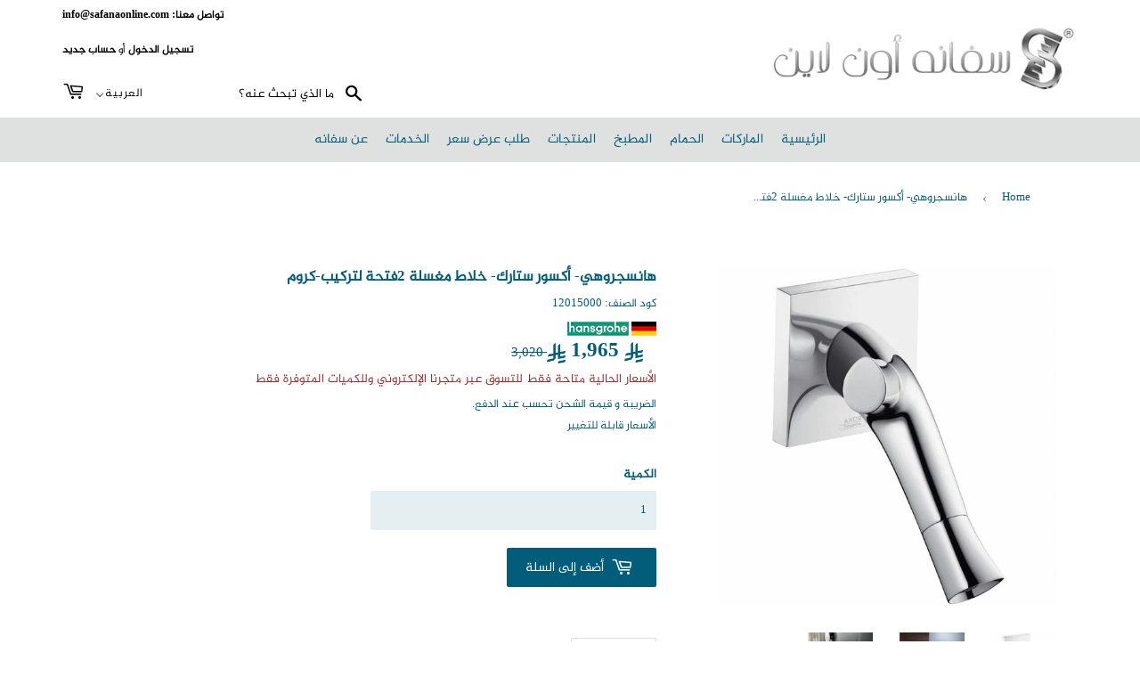

--- FILE ---
content_type: text/html; charset=utf-8
request_url: https://safanaonline.com/ar/products/axor_starck_organic_chrome_basin_mixer_
body_size: 44637
content:
<!doctype html>


<html class="no-touch no-js" lang="ar" dir="rtl">

  
<head>
  <script>(function(H){H.className=H.className.replace(/\bno-js\b/,'js')})(document.documentElement)</script>
  <!-- Basic page needs ================================================== -->
  <meta charset="utf-8">
  <meta http-equiv="X-UA-Compatible" content="IE=edge,chrome=1">
  

  
   
  
  <link href="//safanaonline.com/cdn/shop/t/10/assets/font_ar.css?v=36813994295998472061594811567" rel="stylesheet" type="text/css" media="all" />
  <link href="//safanaonline.com/cdn/shop/t/10/assets/font_ar2.css?v=132737551190702807551593692166" rel="stylesheet" type="text/css" media="all" />
  <link href="//safanaonline.com/cdn/shop/t/10/assets/style.css?v=86675860838344262581751534964" rel="stylesheet" type="text/css" media="all" />
  <link href="//safanaonline.com/cdn/shop/t/10/assets/bootstrap.min.css?v=147412522097570058461635841194" rel="stylesheet" type="text/css" media="all" />
  <link href="//safanaonline.com/cdn/shop/t/10/assets/animate.css?v=41922065058655173271748161521" rel="stylesheet" type="text/css" media="all" />

  
  
  <link rel="shortcut icon" href="//safanaonline.com/cdn/shop/files/favicon_new_32x32.png?v=1619678980" type="image/png" />
  

  <!-- Title and description ================================================== -->
  <title>
  Axor Starck Organic Chrome Basin Mixer &ndash; Safana Online
  </title>

  
    <meta name="description" content="Axor Starck Organic Chrome Basin Mixer With 187mm Spout">
  
   
  <meta name="keywords" content="Luxury,bathroom ,faucets ,Plumbing ,sanitary wares, ,kitchen ,mixers, basins, drains, heaters ,accessories ,soap dish, rob hook, towel holder, beauty mirror,lotion dispenser , Saudi Arabia ,Dammam,Eastern Provience,فاخر،حمام،صنابير،سباكة،أدوات صحية،مطبخ،خلاطات
،أحواض،مصارف،سخانات،إكسسوارات،صابون،حامل مناشف،مرآة تجميل،موزع غسول،السعودية،الدمام،الشرقية,مواد صحية الدمام,مواد صحية القطيف,مواد صحية بالانجليزي,مواد صحية الرياض,مواد صحية اون لاين,مواد صحية الاحساء,مواد صحية بالجملة,مواد صحية للحمامات,مواد صحية سباكة,مواد صحية وسيراميك,سباكة ومواد صحية,مواد وزارة الصحة,مشروع مواد صحية وكهربائية" />
 

  <!-- Product meta ================================================== -->
  <!-- /snippets/social-meta-tags.liquid -->




<meta property="og:site_name" content="Safana Online">
<meta property="og:url" content="https://safanaonline.com/ar/products/axor_starck_organic_chrome_basin_mixer_">
<meta property="og:title" content="هانسجروهي- أكسور ستارك- خلاط مغسلة 2فتحة لتركيب-كروم">
<meta property="og:type" content="product">
<meta property="og:description" content="Axor Starck Organic Chrome Basin Mixer With 187mm Spout">

  <meta property="og:price:amount" content="1,965">
  <meta property="og:price:currency" content="SAR">

<meta property="og:image" content="http://safanaonline.com/cdn/shop/products/12015_1200x1200.jpg?v=1576917183"><meta property="og:image" content="http://safanaonline.com/cdn/shop/products/12015000._1200x1200.jpg?v=1582610580"><meta property="og:image" content="http://safanaonline.com/cdn/shop/products/12015000_1200x1200.jpg?v=1582610590">
<meta property="og:image:secure_url" content="https://safanaonline.com/cdn/shop/products/12015_1200x1200.jpg?v=1576917183"><meta property="og:image:secure_url" content="https://safanaonline.com/cdn/shop/products/12015000._1200x1200.jpg?v=1582610580"><meta property="og:image:secure_url" content="https://safanaonline.com/cdn/shop/products/12015000_1200x1200.jpg?v=1582610590">


  <meta name="twitter:site" content="@safana_online">

<meta name="twitter:card" content="summary_large_image">
<meta name="twitter:title" content="هانسجروهي- أكسور ستارك- خلاط مغسلة 2فتحة لتركيب-كروم">
<meta name="twitter:description" content="Axor Starck Organic Chrome Basin Mixer With 187mm Spout">


  <!-- Helpers ================================================== -->
  <link rel="canonical" href="https://safanaonline.com/ar/products/axor_starck_organic_chrome_basin_mixer_">
  <meta name="viewport" content="width=device-width,initial-scale=1">
<meta name="theme-color" content="#DFE1E0">
  <!-- CSS ================================================== -->
  <link href="//safanaonline.com/cdn/shop/t/10/assets/theme.scss.css?v=155580567537887867721759923255" rel="stylesheet" type="text/css" media="all" />
 <!-- Added by Kamal to customise arabic styles =============================== -->
  <link href="//safanaonline.com/cdn/shop/t/10/assets/hide_arabic_menu.scss.css?v=111603181540343972631596701907" rel="stylesheet" type="text/css" media="all" />
  
   <link href="//safanaonline.com/cdn/shop/t/10/assets/arabic_style.scss.css?v=183048658041215145951619095922" rel="stylesheet" type="text/css" media="all" />
  
  
 

  <!-- Header hook for plugins ================================================== -->
  <script>window.performance && window.performance.mark && window.performance.mark('shopify.content_for_header.start');</script><meta name="google-site-verification" content="zeFLHdmbUCz2Mu26XHz9wU5inkaaeJ8uXVYtFtG1TSA">
<meta name="facebook-domain-verification" content="ccpcw286i073ta6rt6rojwoaix93x2">
<meta id="shopify-digital-wallet" name="shopify-digital-wallet" content="/25961955402/digital_wallets/dialog">
<link rel="alternate" hreflang="x-default" href="https://safanaonline.com/products/axor_starck_organic_chrome_basin_mixer_">
<link rel="alternate" hreflang="en" href="https://safanaonline.com/products/axor_starck_organic_chrome_basin_mixer_">
<link rel="alternate" hreflang="ar" href="https://safanaonline.com/ar/products/axor_starck_organic_chrome_basin_mixer_">
<link rel="alternate" type="application/json+oembed" href="https://safanaonline.com/ar/products/axor_starck_organic_chrome_basin_mixer_.oembed">
<script async="async" src="/checkouts/internal/preloads.js?locale=ar-SA"></script>
<script id="shopify-features" type="application/json">{"accessToken":"1fb35da56e17b6fb87b6f9894552b7f1","betas":["rich-media-storefront-analytics"],"domain":"safanaonline.com","predictiveSearch":true,"shopId":25961955402,"locale":"ar"}</script>
<script>var Shopify = Shopify || {};
Shopify.shop = "safanaonline.myshopify.com";
Shopify.locale = "ar";
Shopify.currency = {"active":"SAR","rate":"1.0"};
Shopify.country = "SA";
Shopify.theme = {"name":"last_Supply_update","id":82910511178,"schema_name":"Supply","schema_version":"8.9.23","theme_store_id":679,"role":"main"};
Shopify.theme.handle = "null";
Shopify.theme.style = {"id":null,"handle":null};
Shopify.cdnHost = "safanaonline.com/cdn";
Shopify.routes = Shopify.routes || {};
Shopify.routes.root = "/ar/";</script>
<script type="module">!function(o){(o.Shopify=o.Shopify||{}).modules=!0}(window);</script>
<script>!function(o){function n(){var o=[];function n(){o.push(Array.prototype.slice.apply(arguments))}return n.q=o,n}var t=o.Shopify=o.Shopify||{};t.loadFeatures=n(),t.autoloadFeatures=n()}(window);</script>
<script id="shop-js-analytics" type="application/json">{"pageType":"product"}</script>
<script defer="defer" async type="module" src="//safanaonline.com/cdn/shopifycloud/shop-js/modules/v2/client.init-shop-cart-sync_BN7fPSNr.en.esm.js"></script>
<script defer="defer" async type="module" src="//safanaonline.com/cdn/shopifycloud/shop-js/modules/v2/chunk.common_Cbph3Kss.esm.js"></script>
<script defer="defer" async type="module" src="//safanaonline.com/cdn/shopifycloud/shop-js/modules/v2/chunk.modal_DKumMAJ1.esm.js"></script>
<script type="module">
  await import("//safanaonline.com/cdn/shopifycloud/shop-js/modules/v2/client.init-shop-cart-sync_BN7fPSNr.en.esm.js");
await import("//safanaonline.com/cdn/shopifycloud/shop-js/modules/v2/chunk.common_Cbph3Kss.esm.js");
await import("//safanaonline.com/cdn/shopifycloud/shop-js/modules/v2/chunk.modal_DKumMAJ1.esm.js");

  window.Shopify.SignInWithShop?.initShopCartSync?.({"fedCMEnabled":true,"windoidEnabled":true});

</script>
<script>(function() {
  var isLoaded = false;
  function asyncLoad() {
    if (isLoaded) return;
    isLoaded = true;
    var urls = ["https:\/\/cdn.nfcube.com\/instafeed-ada0e4e77116fddd1a2ec106b22c7505.js?shop=safanaonline.myshopify.com"];
    for (var i = 0; i < urls.length; i++) {
      var s = document.createElement('script');
      s.type = 'text/javascript';
      s.async = true;
      s.src = urls[i];
      var x = document.getElementsByTagName('script')[0];
      x.parentNode.insertBefore(s, x);
    }
  };
  if(window.attachEvent) {
    window.attachEvent('onload', asyncLoad);
  } else {
    window.addEventListener('load', asyncLoad, false);
  }
})();</script>
<script id="__st">var __st={"a":25961955402,"offset":10800,"reqid":"62e31707-35c4-4f8e-aa7a-8b0803fb79bb-1769981125","pageurl":"safanaonline.com\/ar\/products\/axor_starck_organic_chrome_basin_mixer_","u":"9344d4adcf58","p":"product","rtyp":"product","rid":3795394527306};</script>
<script>window.ShopifyPaypalV4VisibilityTracking = true;</script>
<script id="captcha-bootstrap">!function(){'use strict';const t='contact',e='account',n='new_comment',o=[[t,t],['blogs',n],['comments',n],[t,'customer']],c=[[e,'customer_login'],[e,'guest_login'],[e,'recover_customer_password'],[e,'create_customer']],r=t=>t.map((([t,e])=>`form[action*='/${t}']:not([data-nocaptcha='true']) input[name='form_type'][value='${e}']`)).join(','),a=t=>()=>t?[...document.querySelectorAll(t)].map((t=>t.form)):[];function s(){const t=[...o],e=r(t);return a(e)}const i='password',u='form_key',d=['recaptcha-v3-token','g-recaptcha-response','h-captcha-response',i],f=()=>{try{return window.sessionStorage}catch{return}},m='__shopify_v',_=t=>t.elements[u];function p(t,e,n=!1){try{const o=window.sessionStorage,c=JSON.parse(o.getItem(e)),{data:r}=function(t){const{data:e,action:n}=t;return t[m]||n?{data:e,action:n}:{data:t,action:n}}(c);for(const[e,n]of Object.entries(r))t.elements[e]&&(t.elements[e].value=n);n&&o.removeItem(e)}catch(o){console.error('form repopulation failed',{error:o})}}const l='form_type',E='cptcha';function T(t){t.dataset[E]=!0}const w=window,h=w.document,L='Shopify',v='ce_forms',y='captcha';let A=!1;((t,e)=>{const n=(g='f06e6c50-85a8-45c8-87d0-21a2b65856fe',I='https://cdn.shopify.com/shopifycloud/storefront-forms-hcaptcha/ce_storefront_forms_captcha_hcaptcha.v1.5.2.iife.js',D={infoText:'Protected by hCaptcha',privacyText:'Privacy',termsText:'Terms'},(t,e,n)=>{const o=w[L][v],c=o.bindForm;if(c)return c(t,g,e,D).then(n);var r;o.q.push([[t,g,e,D],n]),r=I,A||(h.body.append(Object.assign(h.createElement('script'),{id:'captcha-provider',async:!0,src:r})),A=!0)});var g,I,D;w[L]=w[L]||{},w[L][v]=w[L][v]||{},w[L][v].q=[],w[L][y]=w[L][y]||{},w[L][y].protect=function(t,e){n(t,void 0,e),T(t)},Object.freeze(w[L][y]),function(t,e,n,w,h,L){const[v,y,A,g]=function(t,e,n){const i=e?o:[],u=t?c:[],d=[...i,...u],f=r(d),m=r(i),_=r(d.filter((([t,e])=>n.includes(e))));return[a(f),a(m),a(_),s()]}(w,h,L),I=t=>{const e=t.target;return e instanceof HTMLFormElement?e:e&&e.form},D=t=>v().includes(t);t.addEventListener('submit',(t=>{const e=I(t);if(!e)return;const n=D(e)&&!e.dataset.hcaptchaBound&&!e.dataset.recaptchaBound,o=_(e),c=g().includes(e)&&(!o||!o.value);(n||c)&&t.preventDefault(),c&&!n&&(function(t){try{if(!f())return;!function(t){const e=f();if(!e)return;const n=_(t);if(!n)return;const o=n.value;o&&e.removeItem(o)}(t);const e=Array.from(Array(32),(()=>Math.random().toString(36)[2])).join('');!function(t,e){_(t)||t.append(Object.assign(document.createElement('input'),{type:'hidden',name:u})),t.elements[u].value=e}(t,e),function(t,e){const n=f();if(!n)return;const o=[...t.querySelectorAll(`input[type='${i}']`)].map((({name:t})=>t)),c=[...d,...o],r={};for(const[a,s]of new FormData(t).entries())c.includes(a)||(r[a]=s);n.setItem(e,JSON.stringify({[m]:1,action:t.action,data:r}))}(t,e)}catch(e){console.error('failed to persist form',e)}}(e),e.submit())}));const S=(t,e)=>{t&&!t.dataset[E]&&(n(t,e.some((e=>e===t))),T(t))};for(const o of['focusin','change'])t.addEventListener(o,(t=>{const e=I(t);D(e)&&S(e,y())}));const B=e.get('form_key'),M=e.get(l),P=B&&M;t.addEventListener('DOMContentLoaded',(()=>{const t=y();if(P)for(const e of t)e.elements[l].value===M&&p(e,B);[...new Set([...A(),...v().filter((t=>'true'===t.dataset.shopifyCaptcha))])].forEach((e=>S(e,t)))}))}(h,new URLSearchParams(w.location.search),n,t,e,['guest_login'])})(!0,!0)}();</script>
<script integrity="sha256-4kQ18oKyAcykRKYeNunJcIwy7WH5gtpwJnB7kiuLZ1E=" data-source-attribution="shopify.loadfeatures" defer="defer" src="//safanaonline.com/cdn/shopifycloud/storefront/assets/storefront/load_feature-a0a9edcb.js" crossorigin="anonymous"></script>
<script data-source-attribution="shopify.dynamic_checkout.dynamic.init">var Shopify=Shopify||{};Shopify.PaymentButton=Shopify.PaymentButton||{isStorefrontPortableWallets:!0,init:function(){window.Shopify.PaymentButton.init=function(){};var t=document.createElement("script");t.src="https://safanaonline.com/cdn/shopifycloud/portable-wallets/latest/portable-wallets.ar.js",t.type="module",document.head.appendChild(t)}};
</script>
<script data-source-attribution="shopify.dynamic_checkout.buyer_consent">
  function portableWalletsHideBuyerConsent(e){var t=document.getElementById("shopify-buyer-consent"),n=document.getElementById("shopify-subscription-policy-button");t&&n&&(t.classList.add("hidden"),t.setAttribute("aria-hidden","true"),n.removeEventListener("click",e))}function portableWalletsShowBuyerConsent(e){var t=document.getElementById("shopify-buyer-consent"),n=document.getElementById("shopify-subscription-policy-button");t&&n&&(t.classList.remove("hidden"),t.removeAttribute("aria-hidden"),n.addEventListener("click",e))}window.Shopify?.PaymentButton&&(window.Shopify.PaymentButton.hideBuyerConsent=portableWalletsHideBuyerConsent,window.Shopify.PaymentButton.showBuyerConsent=portableWalletsShowBuyerConsent);
</script>
<script data-source-attribution="shopify.dynamic_checkout.cart.bootstrap">document.addEventListener("DOMContentLoaded",(function(){function t(){return document.querySelector("shopify-accelerated-checkout-cart, shopify-accelerated-checkout")}if(t())Shopify.PaymentButton.init();else{new MutationObserver((function(e,n){t()&&(Shopify.PaymentButton.init(),n.disconnect())})).observe(document.body,{childList:!0,subtree:!0})}}));
</script>

<script>window.performance && window.performance.mark && window.performance.mark('shopify.content_for_header.end');</script>
  

  


  
  

  <script src="//safanaonline.com/cdn/shop/t/10/assets/jquery-2.2.3.min.js?v=58211863146907186831593591088" type="text/javascript"></script>

  <script src="//safanaonline.com/cdn/shop/t/10/assets/lazysizes.min.js?v=8147953233334221341593591089" async="async"></script>
  <script src="//safanaonline.com/cdn/shop/t/10/assets/vendor.js?v=106177282645720727331593591092" defer="defer"></script>
  <script src="//safanaonline.com/cdn/shop/t/10/assets/theme.js?v=148090212580654633691747816179" defer="defer"></script>
  
  
  <script src="//safanaonline.com/cdn/shop/t/10/assets/wow.min.js?v=79287098333435626751635428571" defer="defer"></script>

   <script src="//safanaonline.com/cdn/shop/t/10/assets/theme2.js?v=87674206613375003411635680299" defer="defer"></script>
    <script src="//safanaonline.com/cdn/shop/t/10/assets/bootstrap.bundle.min.js?v=183120459848576008401635432956" defer="defer"></script>
  
  
   
  
  <link href="//code.jquery.com/ui/1.9.2/themes/base/jquery-ui.css" rel="stylesheet" type="text/css" media="all" />
<script src="//ajax.googleapis.com/ajax/libs/jqueryui/1.9.2/jquery-ui.min.js" type="text/javascript" defer="defer"></script>

  <!--Kamal adding slick function used for slider
  <link rel="stylesheet" type="text/css" href="assets/slick.css"/>
  <link rel="stylesheet" type="text/css" href="assets/slick-theme.css"/>  -->
  


  



  <link href="//safanaonline.com/cdn/shop/t/10/assets/qikify-smartmenu-custom.scss.css?v=135293516301456978631596708235" rel="stylesheet" type="text/css" media="all" />

  <script>
    QikifySmartMenu = {
      multiple: true,
      mobileMenuDelay: 1000,
    }
  </script>








  <link href="//safanaonline.com/cdn/shop/t/10/assets/translation-lab-language-dropdown.css?v=80842165020388462111597826828" rel="stylesheet" type="text/css" media="all" />
  




<!-- BEGIN app block: shopify://apps/t-lab-ai-language-translate/blocks/custom_translations/b5b83690-efd4-434d-8c6a-a5cef4019faf --><!-- BEGIN app snippet: custom_translation_scripts --><script>
(()=>{var o=/\([0-9]+?\)$/,M=/\r?\n|\r|\t|\xa0|\u200B|\u200E|&nbsp;| /g,v=/<\/?[a-z][\s\S]*>/i,t=/^(https?:\/\/|\/\/)[^\s/$.?#].[^\s]*$/i,k=/\{\{\s*([a-zA-Z_]\w*)\s*\}\}/g,p=/\{\{\s*([a-zA-Z_]\w*)\s*\}\}/,r=/^(https:)?\/\/cdn\.shopify\.com\/(.+)\.(png|jpe?g|gif|webp|svgz?|bmp|tiff?|ico|avif)/i,e=/^(https:)?\/\/cdn\.shopify\.com/i,a=/\b(?:https?|ftp)?:?\/\/?[^\s\/]+\/[^\s]+\.(?:png|jpe?g|gif|webp|svgz?|bmp|tiff?|ico|avif)\b/i,I=/url\(['"]?(.*?)['"]?\)/,m="__label:",i=document.createElement("textarea"),u={t:["src","data-src","data-source","data-href","data-zoom","data-master","data-bg","base-src"],i:["srcset","data-srcset"],o:["href","data-href"],u:["href","data-href","data-src","data-zoom"]},g=new Set(["img","picture","button","p","a","input"]),h=16.67,s=function(n){return n.nodeType===Node.ELEMENT_NODE},c=function(n){return n.nodeType===Node.TEXT_NODE};function w(n){return r.test(n.trim())||a.test(n.trim())}function b(n){return(n=>(n=n.trim(),t.test(n)))(n)||e.test(n.trim())}var l=function(n){return!n||0===n.trim().length};function j(n){return i.innerHTML=n,i.value}function T(n){return A(j(n))}function A(n){return n.trim().replace(o,"").replace(M,"").trim()}var _=1e3;function D(n){n=n.trim().replace(M,"").replace(/&amp;/g,"&").replace(/&gt;/g,">").replace(/&lt;/g,"<").trim();return n.length>_?N(n):n}function E(n){return n.trim().toLowerCase().replace(/^https:/i,"")}function N(n){for(var t=5381,r=0;r<n.length;r++)t=(t<<5)+t^n.charCodeAt(r);return(t>>>0).toString(36)}function f(n){for(var t=document.createElement("template"),r=(t.innerHTML=n,["SCRIPT","IFRAME","OBJECT","EMBED","LINK","META"]),e=/^(on\w+|srcdoc|style)$/i,a=document.createTreeWalker(t.content,NodeFilter.SHOW_ELEMENT),i=a.nextNode();i;i=a.nextNode()){var o=i;if(r.includes(o.nodeName))o.remove();else for(var u=o.attributes.length-1;0<=u;--u)e.test(o.attributes[u].name)&&o.removeAttribute(o.attributes[u].name)}return t.innerHTML}function d(n,t,r){void 0===r&&(r=20);for(var e=n,a=0;e&&e.parentElement&&a<r;){for(var i=e.parentElement,o=0,u=t;o<u.length;o++)for(var s=u[o],c=0,l=s.l;c<l.length;c++){var f=l[c];switch(f.type){case"class":for(var d=0,v=i.classList;d<v.length;d++){var p=v[d];if(f.value.test(p))return s.label}break;case"id":if(i.id&&f.value.test(i.id))return s.label;break;case"attribute":if(i.hasAttribute(f.name)){if(!f.value)return s.label;var m=i.getAttribute(f.name);if(m&&f.value.test(m))return s.label}}}e=i,a++}return"unknown"}function y(n,t){var r,e,a;"function"==typeof window.fetch&&"AbortController"in window?(r=new AbortController,e=setTimeout(function(){return r.abort()},3e3),fetch(n,{credentials:"same-origin",signal:r.signal}).then(function(n){return clearTimeout(e),n.ok?n.json():Promise.reject(n)}).then(t).catch(console.error)):((a=new XMLHttpRequest).onreadystatechange=function(){4===a.readyState&&200===a.status&&t(JSON.parse(a.responseText))},a.open("GET",n,!0),a.timeout=3e3,a.send())}function O(){var l=/([^\s]+)\.(png|jpe?g|gif|webp|svgz?|bmp|tiff?|ico|avif)$/i,f=/_(\{width\}x*|\{width\}x\{height\}|\d{3,4}x\d{3,4}|\d{3,4}x|x\d{3,4}|pinco|icon|thumb|small|compact|medium|large|grande|original|master)(_crop_\w+)*(@[2-3]x)*(.progressive)*$/i,d=/^(https?|ftp|file):\/\//i;function r(n){var t,r="".concat(n.path).concat(n.v).concat(null!=(r=n.size)?r:"",".").concat(n.p);return n.m&&(r="".concat(n.path).concat(n.m,"/").concat(n.v).concat(null!=(t=n.size)?t:"",".").concat(n.p)),n.host&&(r="".concat(null!=(t=n.protocol)?t:"","//").concat(n.host).concat(r)),n.g&&(r+=n.g),r}return{h:function(n){var t=!0,r=(d.test(n)||n.startsWith("//")||(t=!1,n="https://example.com"+n),t);n.startsWith("//")&&(r=!1,n="https:"+n);try{new URL(n)}catch(n){return null}var e,a,i,o,u,s,n=new URL(n),c=n.pathname.split("/").filter(function(n){return n});return c.length<1||(a=c.pop(),e=null!=(e=c.pop())?e:null,null===(a=a.match(l)))?null:(s=a[1],a=a[2],i=s.match(f),o=s,(u=null)!==i&&(o=s.substring(0,i.index),u=i[0]),s=0<c.length?"/"+c.join("/")+"/":"/",{protocol:r?n.protocol:null,host:t?n.host:null,path:s,g:n.search,m:e,v:o,size:u,p:a,version:n.searchParams.get("v"),width:n.searchParams.get("width")})},T:r,S:function(n){return(n.m?"/".concat(n.m,"/"):"/").concat(n.v,".").concat(n.p)},M:function(n){return(n.m?"/".concat(n.m,"/"):"/").concat(n.v,".").concat(n.p,"?v=").concat(n.version||"0")},k:function(n,t){return r({protocol:t.protocol,host:t.host,path:t.path,g:t.g,m:t.m,v:t.v,size:n.size,p:t.p,version:t.version,width:t.width})}}}var x,S,C={},H={};function q(p,n){var m=new Map,g=new Map,i=new Map,r=new Map,e=new Map,a=new Map,o=new Map,u=function(n){return n.toLowerCase().replace(/[\s\W_]+/g,"")},s=new Set(n.A.map(u)),c=0,l=!1,f=!1,d=O();function v(n,t,r){s.has(u(n))||n&&t&&(r.set(n,t),l=!0)}function t(n,t){if(n&&n.trim()&&0!==m.size){var r=A(n),e=H[r];if(e&&(p.log("dictionary",'Overlapping text: "'.concat(n,'" related to html: "').concat(e,'"')),t)&&(n=>{if(n)for(var t=h(n.outerHTML),r=t._,e=(t.I||(r=0),n.parentElement),a=0;e&&a<5;){var i=h(e.outerHTML),o=i.I,i=i._;if(o){if(p.log("dictionary","Ancestor depth ".concat(a,": overlap score=").concat(i.toFixed(3),", base=").concat(r.toFixed(3))),r<i)return 1;if(i<r&&0<r)return}e=e.parentElement,a++}})(t))p.log("dictionary",'Skipping text translation for "'.concat(n,'" because an ancestor HTML translation exists'));else{e=m.get(r);if(e)return e;var a=n;if(a&&a.trim()&&0!==g.size){for(var i,o,u,s=g.entries(),c=s.next();!c.done;){var l=c.value[0],f=c.value[1],d=a.trim().match(l);if(d&&1<d.length){i=l,o=f,u=d;break}c=s.next()}if(i&&o&&u){var v=u.slice(1),t=o.match(k);if(t&&t.length===v.length)return t.reduce(function(n,t,r){return n.replace(t,v[r])},o)}}}}return null}function h(n){var r,e,a;return!n||!n.trim()||0===i.size?{I:null,_:0}:(r=D(n),a=0,(e=null)!=(n=i.get(r))?{I:n,_:1}:(i.forEach(function(n,t){-1!==t.indexOf(r)&&(t=r.length/t.length,a<t)&&(a=t,e=n)}),{I:e,_:a}))}function w(n){return n&&n.trim()&&0!==i.size&&(n=D(n),null!=(n=i.get(n)))?n:null}function b(n){if(n&&n.trim()&&0!==r.size){var t=E(n),t=r.get(t);if(t)return t;t=d.h(n);if(t){n=d.M(t).toLowerCase(),n=r.get(n);if(n)return n;n=d.S(t).toLowerCase(),t=r.get(n);if(t)return t}}return null}function T(n){return!n||!n.trim()||0===e.size||void 0===(n=e.get(A(n)))?null:n}function y(n){return!n||!n.trim()||0===a.size||void 0===(n=a.get(E(n)))?null:n}function x(n){var t;return!n||!n.trim()||0===o.size?null:null!=(t=o.get(A(n)))?t:(t=D(n),void 0!==(n=o.get(t))?n:null)}function S(){var n={j:m,D:g,N:i,O:r,C:e,H:a,q:o,L:l,R:c,F:C};return JSON.stringify(n,function(n,t){return t instanceof Map?Object.fromEntries(t.entries()):t})}return{J:function(n,t){v(n,t,m)},U:function(n,t){n&&t&&(n=new RegExp("^".concat(n,"$"),"s"),g.set(n,t),l=!0)},$:function(n,t){var r;n!==t&&(v((r=j(r=n).trim().replace(M,"").trim()).length>_?N(r):r,t,i),c=Math.max(c,n.length))},P:function(n,t){v(n,t,r),(n=d.h(n))&&(v(d.M(n).toLowerCase(),t,r),v(d.S(n).toLowerCase(),t,r))},G:function(n,t){v(n.replace("[img-alt]","").replace(M,"").trim(),t,e)},B:function(n,t){v(n,t,a)},W:function(n,t){f=!0,v(n,t,o)},V:function(){return p.log("dictionary","Translation dictionaries: ",S),i.forEach(function(n,r){m.forEach(function(n,t){r!==t&&-1!==r.indexOf(t)&&(C[t]=A(n),H[t]=r)})}),p.log("dictionary","appliedTextTranslations: ",JSON.stringify(C)),p.log("dictionary","overlappingTexts: ",JSON.stringify(H)),{L:l,Z:f,K:t,X:w,Y:b,nn:T,tn:y,rn:x}}}}function z(n,t,r){function f(n,t){t=n.split(t);return 2===t.length?t[1].trim()?t:[t[0]]:[n]}var d=q(r,t);return n.forEach(function(n){if(n){var c,l=n.name,n=n.value;if(l&&n){if("string"==typeof n)try{c=JSON.parse(n)}catch(n){return void r.log("dictionary","Invalid metafield JSON for "+l,function(){return String(n)})}else c=n;c&&Object.keys(c).forEach(function(e){if(e){var n,t,r,a=c[e];if(a)if(e!==a)if(l.includes("judge"))r=T(e),d.W(r,a);else if(e.startsWith("[img-alt]"))d.G(e,a);else if(e.startsWith("[img-src]"))n=E(e.replace("[img-src]","")),d.P(n,a);else if(v.test(e))d.$(e,a);else if(w(e))n=E(e),d.P(n,a);else if(b(e))r=E(e),d.B(r,a);else if("/"===(n=(n=e).trim())[0]&&"/"!==n[1]&&(r=E(e),d.B(r,a),r=T(e),d.J(r,a)),p.test(e))(s=(r=e).match(k))&&0<s.length&&(t=r.replace(/[-\/\\^$*+?.()|[\]]/g,"\\$&"),s.forEach(function(n){t=t.replace(n,"(.*)")}),d.U(t,a));else if(e.startsWith(m))r=a.replace(m,""),s=e.replace(m,""),d.J(T(s),r);else{if("product_tags"===l)for(var i=0,o=["_",":"];i<o.length;i++){var u=(n=>{if(e.includes(n)){var t=f(e,n),r=f(a,n);if(t.length===r.length)return t.forEach(function(n,t){n!==r[t]&&(d.J(T(n),r[t]),d.J(T("".concat(n,":")),"".concat(r[t],":")))}),{value:void 0}}})(o[i]);if("object"==typeof u)return u.value}var s=T(e);s!==a&&d.J(s,a)}}})}}}),d.V()}function L(y,x){var e=[{label:"judge-me",l:[{type:"class",value:/jdgm/i},{type:"id",value:/judge-me/i},{type:"attribute",name:"data-widget-name",value:/review_widget/i}]}],a=O();function S(r,n,e){n.forEach(function(n){var t=r.getAttribute(n);t&&(t=n.includes("href")?e.tn(t):e.K(t))&&r.setAttribute(n,t)})}function M(n,t,r){var e,a=n.getAttribute(t);a&&((e=i(a=E(a.split("&")[0]),r))?n.setAttribute(t,e):(e=r.tn(a))&&n.setAttribute(t,e))}function k(n,t,r){var e=n.getAttribute(t);e&&(e=((n,t)=>{var r=(n=n.split(",").filter(function(n){return null!=n&&""!==n.trim()}).map(function(n){var n=n.trim().split(/\s+/),t=n[0].split("?"),r=t[0],t=t[1],t=t?t.split("&"):[],e=((n,t)=>{for(var r=0;r<n.length;r++)if(t(n[r]))return n[r];return null})(t,function(n){return n.startsWith("v=")}),t=t.filter(function(n){return!n.startsWith("v=")}),n=n[1];return{url:r,version:e,en:t.join("&"),size:n}}))[0].url;if(r=i(r=n[0].version?"".concat(r,"?").concat(n[0].version):r,t)){var e=a.h(r);if(e)return n.map(function(n){var t=n.url,r=a.h(t);return r&&(t=a.k(r,e)),n.en&&(r=t.includes("?")?"&":"?",t="".concat(t).concat(r).concat(n.en)),t=n.size?"".concat(t," ").concat(n.size):t}).join(",")}})(e,r))&&n.setAttribute(t,e)}function i(n,t){var r=a.h(n);return null===r?null:(n=t.Y(n))?null===(n=a.h(n))?null:a.k(r,n):(n=a.S(r),null===(t=t.Y(n))||null===(n=a.h(t))?null:a.k(r,n))}function A(n,t,r){var e,a,i,o;r.an&&(e=n,a=r.on,u.o.forEach(function(n){var t=e.getAttribute(n);if(!t)return!1;!t.startsWith("/")||t.startsWith("//")||t.startsWith(a)||(t="".concat(a).concat(t),e.setAttribute(n,t))})),i=n,r=u.u.slice(),o=t,r.forEach(function(n){var t,r=i.getAttribute(n);r&&(w(r)?(t=o.Y(r))&&i.setAttribute(n,t):(t=o.tn(r))&&i.setAttribute(n,t))})}function _(t,r){var n,e,a,i,o;u.t.forEach(function(n){return M(t,n,r)}),u.i.forEach(function(n){return k(t,n,r)}),e="alt",a=r,(o=(n=t).getAttribute(e))&&((i=a.nn(o))?n.setAttribute(e,i):(i=a.K(o))&&n.setAttribute(e,i))}return{un:function(n){return!(!n||!s(n)||x.sn.includes((n=n).tagName.toLowerCase())||n.classList.contains("tl-switcher-container")||(n=n.parentNode)&&["SCRIPT","STYLE"].includes(n.nodeName.toUpperCase()))},cn:function(n){if(c(n)&&null!=(t=n.textContent)&&t.trim()){if(y.Z)if("judge-me"===d(n,e,5)){var t=y.rn(n.textContent);if(t)return void(n.textContent=j(t))}var r,t=y.K(n.textContent,n.parentElement||void 0);t&&(r=n.textContent.trim().replace(o,"").trim(),n.textContent=j(n.textContent.replace(r,t)))}},ln:function(n){if(!!l(n.textContent)||!n.innerHTML)return!1;if(y.Z&&"judge-me"===d(n,e,5)){var t=y.rn(n.innerHTML);if(t)return n.innerHTML=f(t),!0}t=y.X(n.innerHTML);return!!t&&(n.innerHTML=f(t),!0)},fn:function(n){var t,r,e,a,i,o,u,s,c,l;switch(S(n,["data-label","title"],y),n.tagName.toLowerCase()){case"span":S(n,["data-tooltip"],y);break;case"a":A(n,y,x);break;case"input":c=u=y,(l=(s=o=n).getAttribute("type"))&&("submit"===l||"button"===l)&&(l=s.getAttribute("value"),c=c.K(l))&&s.setAttribute("value",c),S(o,["placeholder"],u);break;case"textarea":S(n,["placeholder"],y);break;case"img":_(n,y);break;case"picture":for(var f=y,d=n.childNodes,v=0;v<d.length;v++){var p=d[v];if(p.tagName)switch(p.tagName.toLowerCase()){case"source":k(p,"data-srcset",f),k(p,"srcset",f);break;case"img":_(p,f)}}break;case"div":s=l=y,(u=o=c=n)&&(o=o.style.backgroundImage||o.getAttribute("data-bg")||"")&&"none"!==o&&(o=o.match(I))&&o[1]&&(o=o[1],s=s.Y(o))&&(u.style.backgroundImage='url("'.concat(s,'")')),a=c,i=l,["src","data-src","data-bg"].forEach(function(n){return M(a,n,i)}),["data-bgset"].forEach(function(n){return k(a,n,i)}),["data-href"].forEach(function(n){return S(a,[n],i)});break;case"button":r=y,(e=(t=n).getAttribute("value"))&&(r=r.K(e))&&t.setAttribute("value",r);break;case"iframe":e=y,(r=(t=n).getAttribute("src"))&&(e=e.tn(r))&&t.setAttribute("src",e);break;case"video":for(var m=n,g=y,h=["src"],w=0;w<h.length;w++){var b=h[w],T=m.getAttribute(b);T&&(T=g.tn(T))&&m.setAttribute(b,T)}}},getImageTranslation:function(n){return i(n,y)}}}function R(s,c,l){r=c.dn,e=new WeakMap;var r,e,a={add:function(n){var t=Date.now()+r;e.set(n,t)},has:function(n){var t=null!=(t=e.get(n))?t:0;return!(Date.now()>=t&&(e.delete(n),1))}},i=[],o=[],f=[],d=[],u=2*h,v=3*h;function p(n){var t,r,e;n&&(n.nodeType===Node.TEXT_NODE&&s.un(n.parentElement)?s.cn(n):s.un(n)&&(n=n,s.fn(n),t=g.has(n.tagName.toLowerCase())||(t=(t=n).getBoundingClientRect(),r=window.innerHeight||document.documentElement.clientHeight,e=window.innerWidth||document.documentElement.clientWidth,r=t.top<=r&&0<=t.top+t.height,e=t.left<=e&&0<=t.left+t.width,r&&e),a.has(n)||(t?i:o).push(n)))}function m(n){if(l.log("messageHandler","Processing element:",n),s.un(n)){var t=s.ln(n);if(a.add(n),!t){var r=n.childNodes;l.log("messageHandler","Child nodes:",r);for(var e=0;e<r.length;e++)p(r[e])}}}requestAnimationFrame(function n(){for(var t=performance.now();0<i.length;){var r=i.shift();if(r&&!a.has(r)&&m(r),performance.now()-t>=v)break}requestAnimationFrame(n)}),requestAnimationFrame(function n(){for(var t=performance.now();0<o.length;){var r=o.shift();if(r&&!a.has(r)&&m(r),performance.now()-t>=u)break}requestAnimationFrame(n)}),c.vn&&requestAnimationFrame(function n(){for(var t=performance.now();0<f.length;){var r=f.shift();if(r&&s.fn(r),performance.now()-t>=u)break}requestAnimationFrame(n)}),c.pn&&requestAnimationFrame(function n(){for(var t=performance.now();0<d.length;){var r=d.shift();if(r&&s.cn(r),performance.now()-t>=u)break}requestAnimationFrame(n)});var n={subtree:!0,childList:!0,attributes:c.vn,characterData:c.pn};new MutationObserver(function(n){l.log("observer","Observer:",n);for(var t=0;t<n.length;t++){var r=n[t];switch(r.type){case"childList":for(var e=r.addedNodes,a=0;a<e.length;a++)p(e[a]);var i=r.target.childNodes;if(i.length<=10)for(var o=0;o<i.length;o++)p(i[o]);break;case"attributes":var u=r.target;s.un(u)&&u&&f.push(u);break;case"characterData":c.pn&&(u=r.target)&&u.nodeType===Node.TEXT_NODE&&d.push(u)}}}).observe(document.documentElement,n)}void 0===window.TranslationLab&&(window.TranslationLab={}),window.TranslationLab.CustomTranslations=(x=(()=>{var a;try{a=window.localStorage.getItem("tlab_debug_mode")||null}catch(n){a=null}return{log:function(n,t){for(var r=[],e=2;e<arguments.length;e++)r[e-2]=arguments[e];!a||"observer"===n&&"all"===a||("all"===a||a===n||"custom"===n&&"custom"===a)&&(n=r.map(function(n){if("function"==typeof n)try{return n()}catch(n){return"Error generating parameter: ".concat(n.message)}return n}),console.log.apply(console,[t].concat(n)))}}})(),S=null,{init:function(n,t){n&&!n.isPrimaryLocale&&n.translationsMetadata&&n.translationsMetadata.length&&(0<(t=((n,t,r,e)=>{function a(n,t){for(var r=[],e=2;e<arguments.length;e++)r[e-2]=arguments[e];for(var a=0,i=r;a<i.length;a++){var o=i[a];if(o&&void 0!==o[n])return o[n]}return t}var i=window.localStorage.getItem("tlab_feature_options"),o=null;if(i)try{o=JSON.parse(i)}catch(n){e.log("dictionary","Invalid tlab_feature_options JSON",String(n))}var r=a("useMessageHandler",!0,o,i=r),u=a("messageHandlerCooldown",2e3,o,i),s=a("localizeUrls",!1,o,i),c=a("processShadowRoot",!1,o,i),l=a("attributesMutations",!1,o,i),f=a("processCharacterData",!1,o,i),d=a("excludedTemplates",[],o,i),o=a("phraseIgnoreList",[],o,i);return e.log("dictionary","useMessageHandler:",r),e.log("dictionary","messageHandlerCooldown:",u),e.log("dictionary","localizeUrls:",s),e.log("dictionary","processShadowRoot:",c),e.log("dictionary","attributesMutations:",l),e.log("dictionary","processCharacterData:",f),e.log("dictionary","excludedTemplates:",d),e.log("dictionary","phraseIgnoreList:",o),{sn:["html","head","meta","script","noscript","style","link","canvas","svg","g","path","ellipse","br","hr"],locale:n,on:t,gn:r,dn:u,an:s,hn:c,vn:l,pn:f,mn:d,A:o}})(n.locale,n.on,t,x)).mn.length&&t.mn.includes(n.template)||(n=z(n.translationsMetadata,t,x),S=L(n,t),n.L&&(t.gn&&R(S,t,x),window.addEventListener("DOMContentLoaded",function(){function e(n){n=/\/products\/(.+?)(\?.+)?$/.exec(n);return n?n[1]:null}var n,t,r,a;(a=document.querySelector(".cbb-frequently-bought-selector-label-name"))&&"true"!==a.getAttribute("translated")&&(n=e(window.location.pathname))&&(t="https://".concat(window.location.host,"/products/").concat(n,".json"),r="https://".concat(window.location.host).concat(window.Shopify.routes.root,"products/").concat(n,".json"),y(t,function(n){a.childNodes.forEach(function(t){t.textContent===n.product.title&&y(r,function(n){t.textContent!==n.product.title&&(t.textContent=n.product.title,a.setAttribute("translated","true"))})})}),document.querySelectorAll('[class*="cbb-frequently-bought-selector-link"]').forEach(function(t){var n,r;"true"!==t.getAttribute("translated")&&(n=t.getAttribute("href"))&&(r=e(n))&&y("https://".concat(window.location.host).concat(window.Shopify.routes.root,"products/").concat(r,".json"),function(n){t.textContent!==n.product.title&&(t.textContent=n.product.title,t.setAttribute("translated","true"))})}))}))))},getImageTranslation:function(n){return x.log("dictionary","translationManager: ",S),S?S.getImageTranslation(n):null}})})();
</script><!-- END app snippet -->

<script>
  (function() {
    var ctx = {
      locale: 'ar',
      isPrimaryLocale: false,
      rootUrl: '/ar',
      translationsMetadata: [{},{"name":"judge-me-product-review","value":null}],
      template: "product",
    };
    var settings = null;
    TranslationLab.CustomTranslations.init(ctx, settings);
  })()
</script>


<!-- END app block --><link href="https://monorail-edge.shopifysvc.com" rel="dns-prefetch">
<script>(function(){if ("sendBeacon" in navigator && "performance" in window) {try {var session_token_from_headers = performance.getEntriesByType('navigation')[0].serverTiming.find(x => x.name == '_s').description;} catch {var session_token_from_headers = undefined;}var session_cookie_matches = document.cookie.match(/_shopify_s=([^;]*)/);var session_token_from_cookie = session_cookie_matches && session_cookie_matches.length === 2 ? session_cookie_matches[1] : "";var session_token = session_token_from_headers || session_token_from_cookie || "";function handle_abandonment_event(e) {var entries = performance.getEntries().filter(function(entry) {return /monorail-edge.shopifysvc.com/.test(entry.name);});if (!window.abandonment_tracked && entries.length === 0) {window.abandonment_tracked = true;var currentMs = Date.now();var navigation_start = performance.timing.navigationStart;var payload = {shop_id: 25961955402,url: window.location.href,navigation_start,duration: currentMs - navigation_start,session_token,page_type: "product"};window.navigator.sendBeacon("https://monorail-edge.shopifysvc.com/v1/produce", JSON.stringify({schema_id: "online_store_buyer_site_abandonment/1.1",payload: payload,metadata: {event_created_at_ms: currentMs,event_sent_at_ms: currentMs}}));}}window.addEventListener('pagehide', handle_abandonment_event);}}());</script>
<script id="web-pixels-manager-setup">(function e(e,d,r,n,o){if(void 0===o&&(o={}),!Boolean(null===(a=null===(i=window.Shopify)||void 0===i?void 0:i.analytics)||void 0===a?void 0:a.replayQueue)){var i,a;window.Shopify=window.Shopify||{};var t=window.Shopify;t.analytics=t.analytics||{};var s=t.analytics;s.replayQueue=[],s.publish=function(e,d,r){return s.replayQueue.push([e,d,r]),!0};try{self.performance.mark("wpm:start")}catch(e){}var l=function(){var e={modern:/Edge?\/(1{2}[4-9]|1[2-9]\d|[2-9]\d{2}|\d{4,})\.\d+(\.\d+|)|Firefox\/(1{2}[4-9]|1[2-9]\d|[2-9]\d{2}|\d{4,})\.\d+(\.\d+|)|Chrom(ium|e)\/(9{2}|\d{3,})\.\d+(\.\d+|)|(Maci|X1{2}).+ Version\/(15\.\d+|(1[6-9]|[2-9]\d|\d{3,})\.\d+)([,.]\d+|)( \(\w+\)|)( Mobile\/\w+|) Safari\/|Chrome.+OPR\/(9{2}|\d{3,})\.\d+\.\d+|(CPU[ +]OS|iPhone[ +]OS|CPU[ +]iPhone|CPU IPhone OS|CPU iPad OS)[ +]+(15[._]\d+|(1[6-9]|[2-9]\d|\d{3,})[._]\d+)([._]\d+|)|Android:?[ /-](13[3-9]|1[4-9]\d|[2-9]\d{2}|\d{4,})(\.\d+|)(\.\d+|)|Android.+Firefox\/(13[5-9]|1[4-9]\d|[2-9]\d{2}|\d{4,})\.\d+(\.\d+|)|Android.+Chrom(ium|e)\/(13[3-9]|1[4-9]\d|[2-9]\d{2}|\d{4,})\.\d+(\.\d+|)|SamsungBrowser\/([2-9]\d|\d{3,})\.\d+/,legacy:/Edge?\/(1[6-9]|[2-9]\d|\d{3,})\.\d+(\.\d+|)|Firefox\/(5[4-9]|[6-9]\d|\d{3,})\.\d+(\.\d+|)|Chrom(ium|e)\/(5[1-9]|[6-9]\d|\d{3,})\.\d+(\.\d+|)([\d.]+$|.*Safari\/(?![\d.]+ Edge\/[\d.]+$))|(Maci|X1{2}).+ Version\/(10\.\d+|(1[1-9]|[2-9]\d|\d{3,})\.\d+)([,.]\d+|)( \(\w+\)|)( Mobile\/\w+|) Safari\/|Chrome.+OPR\/(3[89]|[4-9]\d|\d{3,})\.\d+\.\d+|(CPU[ +]OS|iPhone[ +]OS|CPU[ +]iPhone|CPU IPhone OS|CPU iPad OS)[ +]+(10[._]\d+|(1[1-9]|[2-9]\d|\d{3,})[._]\d+)([._]\d+|)|Android:?[ /-](13[3-9]|1[4-9]\d|[2-9]\d{2}|\d{4,})(\.\d+|)(\.\d+|)|Mobile Safari.+OPR\/([89]\d|\d{3,})\.\d+\.\d+|Android.+Firefox\/(13[5-9]|1[4-9]\d|[2-9]\d{2}|\d{4,})\.\d+(\.\d+|)|Android.+Chrom(ium|e)\/(13[3-9]|1[4-9]\d|[2-9]\d{2}|\d{4,})\.\d+(\.\d+|)|Android.+(UC? ?Browser|UCWEB|U3)[ /]?(15\.([5-9]|\d{2,})|(1[6-9]|[2-9]\d|\d{3,})\.\d+)\.\d+|SamsungBrowser\/(5\.\d+|([6-9]|\d{2,})\.\d+)|Android.+MQ{2}Browser\/(14(\.(9|\d{2,})|)|(1[5-9]|[2-9]\d|\d{3,})(\.\d+|))(\.\d+|)|K[Aa][Ii]OS\/(3\.\d+|([4-9]|\d{2,})\.\d+)(\.\d+|)/},d=e.modern,r=e.legacy,n=navigator.userAgent;return n.match(d)?"modern":n.match(r)?"legacy":"unknown"}(),u="modern"===l?"modern":"legacy",c=(null!=n?n:{modern:"",legacy:""})[u],f=function(e){return[e.baseUrl,"/wpm","/b",e.hashVersion,"modern"===e.buildTarget?"m":"l",".js"].join("")}({baseUrl:d,hashVersion:r,buildTarget:u}),m=function(e){var d=e.version,r=e.bundleTarget,n=e.surface,o=e.pageUrl,i=e.monorailEndpoint;return{emit:function(e){var a=e.status,t=e.errorMsg,s=(new Date).getTime(),l=JSON.stringify({metadata:{event_sent_at_ms:s},events:[{schema_id:"web_pixels_manager_load/3.1",payload:{version:d,bundle_target:r,page_url:o,status:a,surface:n,error_msg:t},metadata:{event_created_at_ms:s}}]});if(!i)return console&&console.warn&&console.warn("[Web Pixels Manager] No Monorail endpoint provided, skipping logging."),!1;try{return self.navigator.sendBeacon.bind(self.navigator)(i,l)}catch(e){}var u=new XMLHttpRequest;try{return u.open("POST",i,!0),u.setRequestHeader("Content-Type","text/plain"),u.send(l),!0}catch(e){return console&&console.warn&&console.warn("[Web Pixels Manager] Got an unhandled error while logging to Monorail."),!1}}}}({version:r,bundleTarget:l,surface:e.surface,pageUrl:self.location.href,monorailEndpoint:e.monorailEndpoint});try{o.browserTarget=l,function(e){var d=e.src,r=e.async,n=void 0===r||r,o=e.onload,i=e.onerror,a=e.sri,t=e.scriptDataAttributes,s=void 0===t?{}:t,l=document.createElement("script"),u=document.querySelector("head"),c=document.querySelector("body");if(l.async=n,l.src=d,a&&(l.integrity=a,l.crossOrigin="anonymous"),s)for(var f in s)if(Object.prototype.hasOwnProperty.call(s,f))try{l.dataset[f]=s[f]}catch(e){}if(o&&l.addEventListener("load",o),i&&l.addEventListener("error",i),u)u.appendChild(l);else{if(!c)throw new Error("Did not find a head or body element to append the script");c.appendChild(l)}}({src:f,async:!0,onload:function(){if(!function(){var e,d;return Boolean(null===(d=null===(e=window.Shopify)||void 0===e?void 0:e.analytics)||void 0===d?void 0:d.initialized)}()){var d=window.webPixelsManager.init(e)||void 0;if(d){var r=window.Shopify.analytics;r.replayQueue.forEach((function(e){var r=e[0],n=e[1],o=e[2];d.publishCustomEvent(r,n,o)})),r.replayQueue=[],r.publish=d.publishCustomEvent,r.visitor=d.visitor,r.initialized=!0}}},onerror:function(){return m.emit({status:"failed",errorMsg:"".concat(f," has failed to load")})},sri:function(e){var d=/^sha384-[A-Za-z0-9+/=]+$/;return"string"==typeof e&&d.test(e)}(c)?c:"",scriptDataAttributes:o}),m.emit({status:"loading"})}catch(e){m.emit({status:"failed",errorMsg:(null==e?void 0:e.message)||"Unknown error"})}}})({shopId: 25961955402,storefrontBaseUrl: "https://safanaonline.com",extensionsBaseUrl: "https://extensions.shopifycdn.com/cdn/shopifycloud/web-pixels-manager",monorailEndpoint: "https://monorail-edge.shopifysvc.com/unstable/produce_batch",surface: "storefront-renderer",enabledBetaFlags: ["2dca8a86"],webPixelsConfigList: [{"id":"341934154","configuration":"{\"config\":\"{\\\"pixel_id\\\":\\\"G-9MZFBD9RYJ\\\",\\\"target_country\\\":\\\"SA\\\",\\\"gtag_events\\\":[{\\\"type\\\":\\\"begin_checkout\\\",\\\"action_label\\\":[\\\"G-9MZFBD9RYJ\\\",\\\"AW-698893037\\\/IXknCJWu3LEBEO2Foc0C\\\"]},{\\\"type\\\":\\\"search\\\",\\\"action_label\\\":[\\\"G-9MZFBD9RYJ\\\",\\\"AW-698893037\\\/qcd8CJiu3LEBEO2Foc0C\\\"]},{\\\"type\\\":\\\"view_item\\\",\\\"action_label\\\":[\\\"G-9MZFBD9RYJ\\\",\\\"AW-698893037\\\/4XR3CI-u3LEBEO2Foc0C\\\",\\\"MC-3W1138P5E1\\\"]},{\\\"type\\\":\\\"purchase\\\",\\\"action_label\\\":[\\\"G-9MZFBD9RYJ\\\",\\\"AW-698893037\\\/IGlNCIyu3LEBEO2Foc0C\\\",\\\"MC-3W1138P5E1\\\"]},{\\\"type\\\":\\\"page_view\\\",\\\"action_label\\\":[\\\"G-9MZFBD9RYJ\\\",\\\"AW-698893037\\\/VbPfCImu3LEBEO2Foc0C\\\",\\\"MC-3W1138P5E1\\\"]},{\\\"type\\\":\\\"add_payment_info\\\",\\\"action_label\\\":[\\\"G-9MZFBD9RYJ\\\",\\\"AW-698893037\\\/4c2RCOSv3LEBEO2Foc0C\\\"]},{\\\"type\\\":\\\"add_to_cart\\\",\\\"action_label\\\":[\\\"G-9MZFBD9RYJ\\\",\\\"AW-698893037\\\/m6NZCJKu3LEBEO2Foc0C\\\"]}],\\\"enable_monitoring_mode\\\":false}\"}","eventPayloadVersion":"v1","runtimeContext":"OPEN","scriptVersion":"b2a88bafab3e21179ed38636efcd8a93","type":"APP","apiClientId":1780363,"privacyPurposes":[],"dataSharingAdjustments":{"protectedCustomerApprovalScopes":["read_customer_address","read_customer_email","read_customer_name","read_customer_personal_data","read_customer_phone"]}},{"id":"95977546","configuration":"{\"pixel_id\":\"567872783984676\",\"pixel_type\":\"facebook_pixel\",\"metaapp_system_user_token\":\"-\"}","eventPayloadVersion":"v1","runtimeContext":"OPEN","scriptVersion":"ca16bc87fe92b6042fbaa3acc2fbdaa6","type":"APP","apiClientId":2329312,"privacyPurposes":["ANALYTICS","MARKETING","SALE_OF_DATA"],"dataSharingAdjustments":{"protectedCustomerApprovalScopes":["read_customer_address","read_customer_email","read_customer_name","read_customer_personal_data","read_customer_phone"]}},{"id":"shopify-app-pixel","configuration":"{}","eventPayloadVersion":"v1","runtimeContext":"STRICT","scriptVersion":"0450","apiClientId":"shopify-pixel","type":"APP","privacyPurposes":["ANALYTICS","MARKETING"]},{"id":"shopify-custom-pixel","eventPayloadVersion":"v1","runtimeContext":"LAX","scriptVersion":"0450","apiClientId":"shopify-pixel","type":"CUSTOM","privacyPurposes":["ANALYTICS","MARKETING"]}],isMerchantRequest: false,initData: {"shop":{"name":"Safana Online","paymentSettings":{"currencyCode":"SAR"},"myshopifyDomain":"safanaonline.myshopify.com","countryCode":"SA","storefrontUrl":"https:\/\/safanaonline.com\/ar"},"customer":null,"cart":null,"checkout":null,"productVariants":[{"price":{"amount":1965.0,"currencyCode":"SAR"},"product":{"title":"هانسجروهي- أكسور ستارك- خلاط مغسلة 2فتحة لتركيب-كروم","vendor":"HANSGROHE","id":"3795394527306","untranslatedTitle":"هانسجروهي- أكسور ستارك- خلاط مغسلة 2فتحة لتركيب-كروم","url":"\/ar\/products\/axor_starck_organic_chrome_basin_mixer_","type":"BATHROOM"},"id":"29295009661002","image":{"src":"\/\/safanaonline.com\/cdn\/shop\/products\/12015.jpg?v=1576917183"},"sku":"12015000","title":"Default Title","untranslatedTitle":"Default Title"}],"purchasingCompany":null},},"https://safanaonline.com/cdn","1d2a099fw23dfb22ep557258f5m7a2edbae",{"modern":"","legacy":""},{"shopId":"25961955402","storefrontBaseUrl":"https:\/\/safanaonline.com","extensionBaseUrl":"https:\/\/extensions.shopifycdn.com\/cdn\/shopifycloud\/web-pixels-manager","surface":"storefront-renderer","enabledBetaFlags":"[\"2dca8a86\"]","isMerchantRequest":"false","hashVersion":"1d2a099fw23dfb22ep557258f5m7a2edbae","publish":"custom","events":"[[\"page_viewed\",{}],[\"product_viewed\",{\"productVariant\":{\"price\":{\"amount\":1965.0,\"currencyCode\":\"SAR\"},\"product\":{\"title\":\"هانسجروهي- أكسور ستارك- خلاط مغسلة 2فتحة لتركيب-كروم\",\"vendor\":\"HANSGROHE\",\"id\":\"3795394527306\",\"untranslatedTitle\":\"هانسجروهي- أكسور ستارك- خلاط مغسلة 2فتحة لتركيب-كروم\",\"url\":\"\/ar\/products\/axor_starck_organic_chrome_basin_mixer_\",\"type\":\"BATHROOM\"},\"id\":\"29295009661002\",\"image\":{\"src\":\"\/\/safanaonline.com\/cdn\/shop\/products\/12015.jpg?v=1576917183\"},\"sku\":\"12015000\",\"title\":\"Default Title\",\"untranslatedTitle\":\"Default Title\"}}]]"});</script><script>
  window.ShopifyAnalytics = window.ShopifyAnalytics || {};
  window.ShopifyAnalytics.meta = window.ShopifyAnalytics.meta || {};
  window.ShopifyAnalytics.meta.currency = 'SAR';
  var meta = {"product":{"id":3795394527306,"gid":"gid:\/\/shopify\/Product\/3795394527306","vendor":"HANSGROHE","type":"BATHROOM","handle":"axor_starck_organic_chrome_basin_mixer_","variants":[{"id":29295009661002,"price":196500,"name":"هانسجروهي- أكسور ستارك- خلاط مغسلة 2فتحة لتركيب-كروم","public_title":null,"sku":"12015000"}],"remote":false},"page":{"pageType":"product","resourceType":"product","resourceId":3795394527306,"requestId":"62e31707-35c4-4f8e-aa7a-8b0803fb79bb-1769981125"}};
  for (var attr in meta) {
    window.ShopifyAnalytics.meta[attr] = meta[attr];
  }
</script>
<script class="analytics">
  (function () {
    var customDocumentWrite = function(content) {
      var jquery = null;

      if (window.jQuery) {
        jquery = window.jQuery;
      } else if (window.Checkout && window.Checkout.$) {
        jquery = window.Checkout.$;
      }

      if (jquery) {
        jquery('body').append(content);
      }
    };

    var hasLoggedConversion = function(token) {
      if (token) {
        return document.cookie.indexOf('loggedConversion=' + token) !== -1;
      }
      return false;
    }

    var setCookieIfConversion = function(token) {
      if (token) {
        var twoMonthsFromNow = new Date(Date.now());
        twoMonthsFromNow.setMonth(twoMonthsFromNow.getMonth() + 2);

        document.cookie = 'loggedConversion=' + token + '; expires=' + twoMonthsFromNow;
      }
    }

    var trekkie = window.ShopifyAnalytics.lib = window.trekkie = window.trekkie || [];
    if (trekkie.integrations) {
      return;
    }
    trekkie.methods = [
      'identify',
      'page',
      'ready',
      'track',
      'trackForm',
      'trackLink'
    ];
    trekkie.factory = function(method) {
      return function() {
        var args = Array.prototype.slice.call(arguments);
        args.unshift(method);
        trekkie.push(args);
        return trekkie;
      };
    };
    for (var i = 0; i < trekkie.methods.length; i++) {
      var key = trekkie.methods[i];
      trekkie[key] = trekkie.factory(key);
    }
    trekkie.load = function(config) {
      trekkie.config = config || {};
      trekkie.config.initialDocumentCookie = document.cookie;
      var first = document.getElementsByTagName('script')[0];
      var script = document.createElement('script');
      script.type = 'text/javascript';
      script.onerror = function(e) {
        var scriptFallback = document.createElement('script');
        scriptFallback.type = 'text/javascript';
        scriptFallback.onerror = function(error) {
                var Monorail = {
      produce: function produce(monorailDomain, schemaId, payload) {
        var currentMs = new Date().getTime();
        var event = {
          schema_id: schemaId,
          payload: payload,
          metadata: {
            event_created_at_ms: currentMs,
            event_sent_at_ms: currentMs
          }
        };
        return Monorail.sendRequest("https://" + monorailDomain + "/v1/produce", JSON.stringify(event));
      },
      sendRequest: function sendRequest(endpointUrl, payload) {
        // Try the sendBeacon API
        if (window && window.navigator && typeof window.navigator.sendBeacon === 'function' && typeof window.Blob === 'function' && !Monorail.isIos12()) {
          var blobData = new window.Blob([payload], {
            type: 'text/plain'
          });

          if (window.navigator.sendBeacon(endpointUrl, blobData)) {
            return true;
          } // sendBeacon was not successful

        } // XHR beacon

        var xhr = new XMLHttpRequest();

        try {
          xhr.open('POST', endpointUrl);
          xhr.setRequestHeader('Content-Type', 'text/plain');
          xhr.send(payload);
        } catch (e) {
          console.log(e);
        }

        return false;
      },
      isIos12: function isIos12() {
        return window.navigator.userAgent.lastIndexOf('iPhone; CPU iPhone OS 12_') !== -1 || window.navigator.userAgent.lastIndexOf('iPad; CPU OS 12_') !== -1;
      }
    };
    Monorail.produce('monorail-edge.shopifysvc.com',
      'trekkie_storefront_load_errors/1.1',
      {shop_id: 25961955402,
      theme_id: 82910511178,
      app_name: "storefront",
      context_url: window.location.href,
      source_url: "//safanaonline.com/cdn/s/trekkie.storefront.c59ea00e0474b293ae6629561379568a2d7c4bba.min.js"});

        };
        scriptFallback.async = true;
        scriptFallback.src = '//safanaonline.com/cdn/s/trekkie.storefront.c59ea00e0474b293ae6629561379568a2d7c4bba.min.js';
        first.parentNode.insertBefore(scriptFallback, first);
      };
      script.async = true;
      script.src = '//safanaonline.com/cdn/s/trekkie.storefront.c59ea00e0474b293ae6629561379568a2d7c4bba.min.js';
      first.parentNode.insertBefore(script, first);
    };
    trekkie.load(
      {"Trekkie":{"appName":"storefront","development":false,"defaultAttributes":{"shopId":25961955402,"isMerchantRequest":null,"themeId":82910511178,"themeCityHash":"1099532620126436973","contentLanguage":"ar","currency":"SAR","eventMetadataId":"f165450c-4612-49be-a61a-23e455acc6e4"},"isServerSideCookieWritingEnabled":true,"monorailRegion":"shop_domain","enabledBetaFlags":["65f19447","b5387b81"]},"Session Attribution":{},"S2S":{"facebookCapiEnabled":true,"source":"trekkie-storefront-renderer","apiClientId":580111}}
    );

    var loaded = false;
    trekkie.ready(function() {
      if (loaded) return;
      loaded = true;

      window.ShopifyAnalytics.lib = window.trekkie;

      var originalDocumentWrite = document.write;
      document.write = customDocumentWrite;
      try { window.ShopifyAnalytics.merchantGoogleAnalytics.call(this); } catch(error) {};
      document.write = originalDocumentWrite;

      window.ShopifyAnalytics.lib.page(null,{"pageType":"product","resourceType":"product","resourceId":3795394527306,"requestId":"62e31707-35c4-4f8e-aa7a-8b0803fb79bb-1769981125","shopifyEmitted":true});

      var match = window.location.pathname.match(/checkouts\/(.+)\/(thank_you|post_purchase)/)
      var token = match? match[1]: undefined;
      if (!hasLoggedConversion(token)) {
        setCookieIfConversion(token);
        window.ShopifyAnalytics.lib.track("Viewed Product",{"currency":"SAR","variantId":29295009661002,"productId":3795394527306,"productGid":"gid:\/\/shopify\/Product\/3795394527306","name":"هانسجروهي- أكسور ستارك- خلاط مغسلة 2فتحة لتركيب-كروم","price":"1965.00","sku":"12015000","brand":"HANSGROHE","variant":null,"category":"BATHROOM","nonInteraction":true,"remote":false},undefined,undefined,{"shopifyEmitted":true});
      window.ShopifyAnalytics.lib.track("monorail:\/\/trekkie_storefront_viewed_product\/1.1",{"currency":"SAR","variantId":29295009661002,"productId":3795394527306,"productGid":"gid:\/\/shopify\/Product\/3795394527306","name":"هانسجروهي- أكسور ستارك- خلاط مغسلة 2فتحة لتركيب-كروم","price":"1965.00","sku":"12015000","brand":"HANSGROHE","variant":null,"category":"BATHROOM","nonInteraction":true,"remote":false,"referer":"https:\/\/safanaonline.com\/ar\/products\/axor_starck_organic_chrome_basin_mixer_"});
      }
    });


        var eventsListenerScript = document.createElement('script');
        eventsListenerScript.async = true;
        eventsListenerScript.src = "//safanaonline.com/cdn/shopifycloud/storefront/assets/shop_events_listener-3da45d37.js";
        document.getElementsByTagName('head')[0].appendChild(eventsListenerScript);

})();</script>
  <script>
  if (!window.ga || (window.ga && typeof window.ga !== 'function')) {
    window.ga = function ga() {
      (window.ga.q = window.ga.q || []).push(arguments);
      if (window.Shopify && window.Shopify.analytics && typeof window.Shopify.analytics.publish === 'function') {
        window.Shopify.analytics.publish("ga_stub_called", {}, {sendTo: "google_osp_migration"});
      }
      console.error("Shopify's Google Analytics stub called with:", Array.from(arguments), "\nSee https://help.shopify.com/manual/promoting-marketing/pixels/pixel-migration#google for more information.");
    };
    if (window.Shopify && window.Shopify.analytics && typeof window.Shopify.analytics.publish === 'function') {
      window.Shopify.analytics.publish("ga_stub_initialized", {}, {sendTo: "google_osp_migration"});
    }
  }
</script>
<script
  defer
  src="https://safanaonline.com/cdn/shopifycloud/perf-kit/shopify-perf-kit-3.1.0.min.js"
  data-application="storefront-renderer"
  data-shop-id="25961955402"
  data-render-region="gcp-us-central1"
  data-page-type="product"
  data-theme-instance-id="82910511178"
  data-theme-name="Supply"
  data-theme-version="8.9.23"
  data-monorail-region="shop_domain"
  data-resource-timing-sampling-rate="10"
  data-shs="true"
  data-shs-beacon="true"
  data-shs-export-with-fetch="true"
  data-shs-logs-sample-rate="1"
  data-shs-beacon-endpoint="https://safanaonline.com/api/collect"
></script>
</head>

<body id="axor-starck-organic-chrome-basin-mixer" class="template-product">

  
  <div id="shopify-section-announcement-bar" class="shopify-section"><div>
</div>
</div>
  <div id="shopify-section-header" class="shopify-section header-section"><header class="site-header" role="banner" data-section-id="header" data-section-type="header-section">
  <div class="wrapper">

    <div class="grid--full">
      <div class="grid-item large--one-half">
        
          <div class="h1 header-logo" itemscope itemtype="http://schema.org/Organization">
        
          
          

          <a href="/ar" itemprop="url">
              <div class = "wow fadeInLeft">
            <div class="lazyload__image-wrapper no-js header-logo__image" style="max-width:350px;">
              <div style="padding-top:21.125%;">
                <img class="lazyload js"
 


      data-src="//safanaonline.com/cdn/shop/files/new_logo_safana_arabic7_{width}x.png?v=1619605536"



                 
                  data-widths="[180, 360, 540, 720, 900, 1080, 1296, 1512, 1728, 2048]"
                  data-aspectratio="4.733727810650888"
                  data-sizes="auto"
                  alt="Safana Online"
                  style="width:350px;">
              </div>
            </div>
             </div>
            <noscript>
              


   <img src="files/new_logo_safana_arabic7.png"
                srcset="files/new_logo_safana_arabic7.png 1x, files/new_logo_safana6.png 2x"
                alt="Safana Online"
                itemprop="logo"
                style="max-width:350px;">

              
              
            </noscript>
          </a>
          
        
          </div>
        
      </div>

      <div class="grid-item large--one-half text-center large--text-right">
        
          <div class="site-header--text-links">
            
              
                <a href="/ar/pages/contact-us">
              

                <p>تواصل معنا:  info@safanaonline.com</p>

              
                </a>
              
            

            
              <span class="site-header--meta-links medium-down--hide">
                
                  <a href="/ar/account/login" id="customer_login_link">تسجيل الدخول</a>
                  <span class="site-header--spacer">أو</span>
                  <a href="/ar/account/register" id="customer_register_link">حساب جديد</a>
                
              </span>
            
          </div>

          <br class="medium-down--hide">
        

        <form action="/ar/search" method="get" class="search-bar" role="search">
  <input type="hidden" name="type" value="product">

  <input type="search" name="q" value="" placeholder="ما الذي تبحث عنه؟" aria-label="ما الذي تبحث عنه؟">
  <button type="submit" class="search-bar--submit icon-fallback-text">
    <span class="icon icon-search" aria-hidden="true"></span>
    <span class="fallback-text">بحث</span>
  </button>
</form>

        <div class="translation-lab-language-dropdown-container ">
  <div class="translation-lab-dropdown">
<!--     <img class="current-flag" src="//safanaonline.com/cdn/shop/t/10/assets/tlab-flags-ar.png?v=88639934464426082391595927066"> -->
    <span class="current-lang">العربية</span>
    <span class="current-lang-mobile">ar</span>
  </div>
  <ul class="translation-lab-dropdown-content"><li  data-language-code="en">
<!--       <img src="//safanaonline.com/cdn/shop/t/10/assets/tlab-flags-en.png?v=89440205063567145151595927068"> -->
      <span class="language-option">English</span>
      <span class="language-option-mobile">en</span>
    </li><li class="active"  data-language-code="ar">
<!--       <img src="//safanaonline.com/cdn/shop/t/10/assets/tlab-flags-ar.png?v=88639934464426082391595927066"> -->
      <span class="language-option">العربية</span>
      <span class="language-option-mobile">ar</span>
    </li>
  </ul>
</div>

<script>

  (function() {

    function buildLanguageList() {
      return [
        {
          name: "الإنجليزية",
              endonym_name: "English",
          iso_code: "en",
          primary: true,
          flag: "//safanaonline.com/cdn/shop/t/10/assets/en.png?v=12222"
        },
        {
          name: "العربية",
              endonym_name: "العربية",
          iso_code: "ar",
          primary: false,
          flag: "//safanaonline.com/cdn/shop/t/10/assets/ar.png?v=12222"
        }
      ];
    }

    function findCurrentLocale(languages, defaultLocale) {
      var p = window.location.pathname.split('/').filter(function (x) { return x; });
      if (p && p.length > 0 && languages.find(function (x) { return x.iso_code.toLowerCase() === p[0].toLowerCase(); })) {
        return p[0];
      } else {
        return defaultLocale;
      }
    }

    function createDropdown(t, i, s, l) {

      return function (container) {

        if (l && l.length >= 1) {

          var dropdown = container.children[0];
          var span = dropdown.children[0];
          var selectedImg = dropdown.children[1];
          
          var ul = container.children[1];

          for (var ii = 0; ii < ul.children.length; ii++) {
            var el = ul.children[ii];
            var elLanguageCode = el.dataset.languageCode;
            el.onclick = languageChange(l.find(function (x) { return x.iso_code.toLowerCase() === elLanguageCode.toLowerCase(); }));
          }

          var isOpen = false;

          dropdown.addEventListener('click', function (e) {
            e.preventDefault();
            isOpen = !isOpen;
            if (isOpen) {
              openDropdown();
            } else {
              closeDropdown();
            }
          });

          container.addEventListener('mouseleave', function () {
            closeDropdown();
          });

          function openDropdown() {
            isOpen = true;
            dropdown.classList.add('open');
            ul.classList.add('open');
          }

          function closeDropdown() {
            isOpen = false;
            dropdown.classList.remove('open');
            ul.classList.remove('open');
          }

          function languageChange(lang) {
            return function () {
              closeDropdown();
              span.textContent = lang.endonym_name;
              selectedImg.src = lang.flag;

              var e = lang.iso_code;
              localStorage.setItem('translation-lab-lang', e);
              var n = window.location.pathname;
              var queryString = window.location.search || '';
              if (e.toLowerCase() === t.toLowerCase()) {
                var o = '' + s + n.replace('/' + i, '') + queryString;
                window.location.assign(o);
              } else if (t.toLowerCase() === i.toLowerCase()) {
                var r = s + '/' + e + n + queryString;
                window.location.assign(r);
              } else {
                var a = s + '/' + n.replace('/' + i, e) + queryString;
                window.location.assign(a);
              }
            }
          }
        }
      };
    }

    function setupLanguageSwitcher() {
      var languages = buildLanguageList();
      var shopDomain = 'https://safanaonline.com';
      var primaryLanguage = languages.find(function (x) { return x.primary; });
      var defaultLocale = primaryLanguage ? primaryLanguage.iso_code : 'en';
      var currentLocale = findCurrentLocale(languages, defaultLocale);
      var containers = document.querySelectorAll('.translation-lab-language-dropdown-container');
      if (containers && containers.length) {
        containers.forEach(createDropdown(defaultLocale, currentLocale, shopDomain, languages));
      }
    }

    setupLanguageSwitcher();

  })();

</script>
        <a href="/ar/cart" class="header-cart-btn cart-toggle">
          <span class="icon icon-cart"></span>
          عربة التسوق <span class="cart-count cart-badge--desktop hidden-count">0</span>
        </a>
      </div>
    </div>

  </div>
</header>

<div id="mobileNavBar">
  <div class="display-table-cell">
    <button class="menu-toggle mobileNavBar-link" aria-controls="navBar" aria-expanded="false"><span class="icon icon-hamburger" aria-hidden="true"></span>Menu</button>
  </div>
  <div class="display-table-cell">
    <a href="/ar/cart" class="cart-toggle mobileNavBar-link">
      <span class="icon icon-cart"></span>
      عربة التسوق <span class="cart-count hidden-count">0</span>
    </a>
  </div>
</div>

<nav class="nav-bar" id="navBar" role="navigation">
  <div class="wrapper">
    <form action="/ar/search" method="get" class="search-bar" role="search">
  <input type="hidden" name="type" value="product">

  <input type="search" name="q" value="" placeholder="ما الذي تبحث عنه؟" aria-label="ما الذي تبحث عنه؟">
  <button type="submit" class="search-bar--submit icon-fallback-text">
    <span class="icon icon-search" aria-hidden="true"></span>
    <span class="fallback-text">بحث</span>
  </button>
</form>

    <ul class="mobile-nav" id="MobileNav">
  
  
    
      <li>
        <a
          href="/ar"
          class="mobile-nav--link"
          data-meganav-type="child"
          >
            الرئيسية
        </a>
      </li>
    
  
    
      <li>
        <a
          href="/ar/collections/bathroom"
          class="mobile-nav--link"
          data-meganav-type="child"
          >
            الحمام
        </a>
      </li>
    
  
    
      <li>
        <a
          href="/ar/collections/kitchen"
          class="mobile-nav--link"
          data-meganav-type="child"
          >
            المطبخ
        </a>
      </li>
    
  
    
      <li>
        <a
          href="/ar/collections/radiators"
          class="mobile-nav--link"
          data-meganav-type="child"
          >
            السخانات
        </a>
      </li>
    
  
    
      <li>
        <a
          href="/ar/collections/all"
          class="mobile-nav--link"
          data-meganav-type="child"
          >
            كل المنتجات
        </a>
      </li>
    
  
    
      <li>
        <a
          href="/ar/pages/request-for-quotation"
          class="mobile-nav--link"
          data-meganav-type="child"
          >
            طلب عرض سعر
        </a>
      </li>
    
  

  
    
      <li class="customer-navlink large--hide"><a href="/ar/account/login" id="customer_login_link">تسجيل الدخول</a></li>
      <li class="customer-navlink large--hide"><a href="/ar/account/register" id="customer_register_link">حساب جديد</a></li>
    
  
</ul>

    <div class="smartmenu-arabic tmenu_hide">
	<ul class="site-nav" id="AccessibleNav">
  
  
    
      <li>
        <a
          href="/ar"
          class="site-nav--link"
          data-meganav-type="child"
          >
            الرئيسية
        </a>
      </li>
    
  
    
      <li>
        <a
          href="/ar/collections/bathroom"
          class="site-nav--link"
          data-meganav-type="child"
          >
            الحمام
        </a>
      </li>
    
  
    
      <li>
        <a
          href="/ar/collections/kitchen"
          class="site-nav--link"
          data-meganav-type="child"
          >
            المطبخ
        </a>
      </li>
    
  
    
      <li>
        <a
          href="/ar/collections/radiators"
          class="site-nav--link"
          data-meganav-type="child"
          >
            السخانات
        </a>
      </li>
    
  
    
      <li>
        <a
          href="/ar/collections/all"
          class="site-nav--link"
          data-meganav-type="child"
          >
            كل المنتجات
        </a>
      </li>
    
  
    
      <li>
        <a
          href="/ar/pages/request-for-quotation"
          class="site-nav--link"
          data-meganav-type="child"
          >
            طلب عرض سعر
        </a>
      </li>
    
  

  
    
      <li class="customer-navlink large--hide"><a href="/ar/account/login" id="customer_login_link">تسجيل الدخول</a></li>
      <li class="customer-navlink large--hide"><a href="/ar/account/register" id="customer_register_link">حساب جديد</a></li>
    
  
</ul>
</div>
<div class="smartmenu-english">
	<ul class="site-nav" id="AccessibleNav">
  
  
    
      <li>
        <a
          href="/ar"
          class="site-nav--link"
          data-meganav-type="child"
          >
            الرئيسية
        </a>
      </li>
    
  
    
      <li>
        <a
          href="/ar/collections/bathroom"
          class="site-nav--link"
          data-meganav-type="child"
          >
            الحمام
        </a>
      </li>
    
  
    
      <li>
        <a
          href="/ar/collections/kitchen"
          class="site-nav--link"
          data-meganav-type="child"
          >
            المطبخ
        </a>
      </li>
    
  
    
      <li>
        <a
          href="/ar/collections/radiators"
          class="site-nav--link"
          data-meganav-type="child"
          >
            السخانات
        </a>
      </li>
    
  
    
      <li>
        <a
          href="/ar/collections/all"
          class="site-nav--link"
          data-meganav-type="child"
          >
            كل المنتجات
        </a>
      </li>
    
  
    
      <li>
        <a
          href="/ar/pages/request-for-quotation"
          class="site-nav--link"
          data-meganav-type="child"
          >
            طلب عرض سعر
        </a>
      </li>
    
  

  
    
      <li class="customer-navlink large--hide"><a href="/ar/account/login" id="customer_login_link">تسجيل الدخول</a></li>
      <li class="customer-navlink large--hide"><a href="/ar/account/register" id="customer_register_link">حساب جديد</a></li>
    
  
</ul>
</div>


  </div>
</nav>




</div>

  <main class="wrapper main-content" role="main">

    

<div id="shopify-section-product-template" class="shopify-section product-template-section"><div id="ProductSection" data-section-id="product-template" data-section-type="product-template" data-zoom-toggle="zoom-in" data-zoom-enabled="true" data-related-enabled="" data-social-sharing="" data-show-compare-at-price="true" data-stock="false" data-incoming-transfer="false" data-ajax-cart-method="page">





<nav class="breadcrumb" role="navigation" aria-label="breadcrumbs">
  <a href="/ar" title="العودة إلى الصفحة الرئيسية">Home</a>

  

    
    <span class="divider" aria-hidden="true">&rsaquo;</span>
    <span class="breadcrumb--truncate">هانسجروهي- أكسور ستارك- خلاط مغسلة 2فتحة لتركيب-كروم</span>

  
</nav>









<div class="grid" itemscope itemtype="http://schema.org/Product">
  <meta itemprop="url" content="https://safanaonline.com/ar/products/axor_starck_organic_chrome_basin_mixer_">
  <meta itemprop="image" content="//safanaonline.com/cdn/shop/products/12015_grande.jpg?v=1576917183">

  <div class="grid-item large--two-fifths">
    <div class="grid">
      <div class="grid-item large--eleven-twelfths text-center">
        <div class="product-photo-container" id="productPhotoContainer-product-template">
          
          
           
          
<div id="productPhotoWrapper-product-template-11742817386570" class="lazyload__image-wrapper" data-image-id="11742817386570" style="max-width: 675px">
              <div class="no-js product__image-wrapper" style="padding-top:100.0%;">
                <img id=""
                  
                  src="//safanaonline.com/cdn/shop/products/12015_300x300.jpg?v=1576917183"
                  
                  class="lazyload no-js lazypreload"
                  data-src="//safanaonline.com/cdn/shop/products/12015_{width}x.jpg?v=1576917183"
                  data-widths="[180, 360, 540, 720, 900, 1080, 1296, 1512, 1728, 2048]"
                  data-aspectratio="1.0"
                  data-sizes="auto"
                  alt="AXOR STARCK ORGANIC CHROME BASIN MIXER"
                   data-zoom="//safanaonline.com/cdn/shop/products/12015_1024x1024@2x.jpg?v=1576917183">
              </div>
            </div>
            
              <noscript>
                <img src="//safanaonline.com/cdn/shop/products/12015_580x.jpg?v=1576917183"
                  srcset="//safanaonline.com/cdn/shop/products/12015_580x.jpg?v=1576917183 1x, //safanaonline.com/cdn/shop/products/12015_580x@2x.jpg?v=1576917183 2x"
                  alt="AXOR STARCK ORGANIC CHROME BASIN MIXER" style="opacity:1;">
              </noscript>
            
          
<div id="productPhotoWrapper-product-template-14223725920330" class="lazyload__image-wrapper hide" data-image-id="14223725920330" style="max-width: 700px">
              <div class="no-js product__image-wrapper" style="padding-top:100.0%;">
                <img id=""
                  
                  class="lazyload no-js lazypreload"
                  data-src="//safanaonline.com/cdn/shop/products/12015000._{width}x.jpg?v=1582610580"
                  data-widths="[180, 360, 540, 720, 900, 1080, 1296, 1512, 1728, 2048]"
                  data-aspectratio="1.0"
                  data-sizes="auto"
                  alt="AXOR STARCK ORGANIC CHROME BASIN MIXER"
                   data-zoom="//safanaonline.com/cdn/shop/products/12015000._1024x1024@2x.jpg?v=1582610580">
              </div>
            </div>
            
          
<div id="productPhotoWrapper-product-template-14223725985866" class="lazyload__image-wrapper hide" data-image-id="14223725985866" style="max-width: 500px">
              <div class="no-js product__image-wrapper" style="padding-top:100.0%;">
                <img id=""
                  
                  class="lazyload no-js lazypreload"
                  data-src="//safanaonline.com/cdn/shop/products/12015000_{width}x.jpg?v=1582610590"
                  data-widths="[180, 360, 540, 720, 900, 1080, 1296, 1512, 1728, 2048]"
                  data-aspectratio="1.0"
                  data-sizes="auto"
                  alt="AXOR STARCK ORGANIC CHROME BASIN MIXER"
                   data-zoom="//safanaonline.com/cdn/shop/products/12015000_1024x1024@2x.jpg?v=1582610590">
              </div>
            </div>
            
          
        </div>

        
          <ul class="product-photo-thumbs grid-uniform" id="productThumbs-product-template">

            
              <li class="grid-item medium-down--one-quarter large--one-quarter">
                <a href="//safanaonline.com/cdn/shop/products/12015_1024x1024@2x.jpg?v=1576917183" class="product-photo-thumb product-photo-thumb-product-template" data-image-id="11742817386570">
                  <img src="//safanaonline.com/cdn/shop/products/12015_compact.jpg?v=1576917183" alt="AXOR STARCK ORGANIC CHROME BASIN MIXER">
                </a>
              </li>
            
              <li class="grid-item medium-down--one-quarter large--one-quarter">
                <a href="//safanaonline.com/cdn/shop/products/12015000._1024x1024@2x.jpg?v=1582610580" class="product-photo-thumb product-photo-thumb-product-template" data-image-id="14223725920330">
                  <img src="//safanaonline.com/cdn/shop/products/12015000._compact.jpg?v=1582610580" alt="AXOR STARCK ORGANIC CHROME BASIN MIXER">
                </a>
              </li>
            
              <li class="grid-item medium-down--one-quarter large--one-quarter">
                <a href="//safanaonline.com/cdn/shop/products/12015000_1024x1024@2x.jpg?v=1582610590" class="product-photo-thumb product-photo-thumb-product-template" data-image-id="14223725985866">
                  <img src="//safanaonline.com/cdn/shop/products/12015000_compact.jpg?v=1582610590" alt="AXOR STARCK ORGANIC CHROME BASIN MIXER">
                </a>
              </li>
            

          </ul>
        

      </div>
    </div>
  </div>

  <div class="grid-item large--three-fifths">

    
    
    <h1 class="h2" itemprop="name" style="font-family:Al-Jazeera-Arabic;">هانسجروهي- أكسور ستارك- خلاط مغسلة 2فتحة لتركيب-كروم</h1>
    
    
      

  <div> 
     
    <div> <h6 class="h20" itemprop="name">كود الصنف: 12015000</h20></div>
       
    
    
       
               <a  href= "https://safanaonline.com\collections\hansgrohe")  >
  
    <img class "icon" title= "Made by Hansgrohe - Germany" src="//safanaonline.com/cdn/shop/files/hansgrohe-logo.png?v=16711021256741190510" height="20" width="100">
  </a>
         
    </div>
    

    <div itemprop="offers" itemscope itemtype="http://schema.org/Offer">

      

      <meta itemprop="priceCurrency" content="SAR">
      <meta itemprop="price" content="1965.0">

      <ul class="inline-list product-meta" data-price>
        <li>
          <span id="productPrice-product-template" class="h1">
            









<small aria-hidden="true"><img height="23" width="21" src="https://cdn.shopify.com/s/files/1/0259/6195/5402/files/sar-blue.png?v=1740915794"> 1,965</sup></small>
<span class="visually-hidden"><img height="23" width="21" src="https://cdn.shopify.com/s/files/1/0259/6195/5402/files/sar-blue.png?v=1740915794"> 1,965</span>

          </span>
          <div class="product-price-unit " data-unit-price-container>
  <span class="visually-hidden">Unit price</span><span data-unit-price></span><span aria-hidden="true">/</span><span class="visually-hidden">&nbsp;per&nbsp;</span><span data-unit-price-base-unit><span></span></span>
</div>
 
        </li>
        
        
      </ul>

       

      <h4 class="h4" itemprop="name"  align="right"  style="font-family:Al-Jazeera-Arabic; color: brown;"> الأسعار الحالية متاحة فقط للتسوق عبر متجرنا الإلكتروني وللكميات المتوفرة فقط</h4>
  

<div class="product__policies rte">

           الضريبة و قيمة <a href="/ar/policies/shipping-policy">الشحن</a> تحسب عند الدفع.



  
     <br>
  

الأسعار قابلة للتغيير


</div><hr id="variantBreak" class="hr--clear hr--small">

      <link itemprop="availability" href="http://schema.org/InStock">

      
<form method="post" action="/ar/cart/add" id="addToCartForm-product-template" accept-charset="UTF-8" class="addToCartForm
" enctype="multipart/form-data" data-product-form=""><input type="hidden" name="form_type" value="product" /><input type="hidden" name="utf8" value="✓" />
        <select name="id" id="productSelect-product-template" class="product-variants product-variants-product-template">
          
            

              <option  selected="selected"  data-sku="12015000" value="29295009661002">Default Title - SAR 1,965</option>

            
          
        </select>

        
          <label for="quantity" class="quantity-selector quantity-selector-product-template">الكمية</label>
          <input type="number" id="quantity" name="quantity" value="1" min="1" class="quantity-selector">
        

        

        

      
      
        <div class="payment-buttons payment-buttons--small">
          <button type="submit" name="add" id="addToCart-product-template" class="btn btn--add-to-cart">
            <span class="icon icon-cart"></span>
            <span id="addToCartText-product-template">أضف إلى سلة الشراء</span>
          </button>
          
          

          
        </div>
      <input type="hidden" name="product-id" value="3795394527306" /><input type="hidden" name="section-id" value="product-template" /></form>

      <hr class="">
    </div>

    <div class="product-description rte" itemprop="description">
    <div>
      
      

     <ul class="tabs">
    
    

<li><a href="#tab-1">المواصفات</a></li>
    <li><a href="#tab-2">تعليمات الشحن</a></li>
    <li><a href="#tab-3">تعليمات الارجاع</a></li>
   


  
    
  </ul>
  <div id="tab-1">
  <p>axor starck organic chrome basin mixer with 187mm spout</p><p style="text-align: left;"><a href="https://cdn.shopify.com/s/files/1/0259/6195/5402/files/12015000.pdf" title="Download product specification sheet" target="_blank" rel="noopener noreferrer">Download Data Sheet</a> <a href="https://cdn.shopify.com/s/files/1/0259/6195/5402/files/12015000.pdf" title="Download product specification sheet" target="_blank" rel="noopener noreferrer"><img src="https://cdn.shopify.com/s/files/1/0259/6195/5402/files/pdf_icon2.png" alt="" width="23" height="23"></a></p>
  </div>
   <div id="tab-2">
   <p>الشحن سيتم تسليم طلباتك من سفانة اون لاين عبر فريق الشحن لدينا أو الترتيب مع شركة شحن خارجية في حال كان موقعك خارج نطاق المدن الرئيسية في جميع أنحاء المملكة العربية السعودية. إذا كنت خارج المناطق الحضرية ، فسنطلب منك استلام شحنتك من أقرب فرع لشركة الشحن إليكم.&nbsp;</p><p>سيتم تسليم طلبك (متوفر لدينا بالمخازن) في غضون ثلاثة إلى اربعة أيام عمل.&nbsp;</p><p>سيتم تسليم طلبك (غير متوفر) في غضون 3 إلى 4 اسابيع أو سيتم إبلاغك لاحقا.&nbsp;</p><p>يتم احتساب رسوم التسليم على النحو التالي :</p><div style="text-align: center;"><img src="https://cdn.shopify.com/s/files/1/0259/6195/5402/files/shipping_ar.jpg?v=1696512081" alt="shipping rates safana online" style="float: none;" /></div>
  </div>
  <div id="tab-3">
  <p> شكرًا لاختيارك (سفانة اون لاين) لشراء منتجاتك المفضلة ويسعدنا خدمتك. إذا لم تكن راضيًا عن المنتج بسبب العيب الذي حدث له أثناء الشحن أو تلقيت منتجًا مختلفًا ، فإننا في سفانة اون لاين سنبذل قصارى جهدنا لحل الاشكال بأسرع وقت ممكن. <!-- p--></p>

<p> كل ما عليك فعله هو الاتصال بخدمة العملاء التي ستساعدك وفقًا لذلك على 920001561 أو إرسال بريد إلكتروني إلى info@safanaonline.com. </p>

<p> يمكن إرجاع المنتج في غضون 7 أيام ، أو استبداله في غضون 14 يومًا من يوم الشراء و: <!-- p--></p>

<ul><li> يجب إعادة المنتج إلينا بنفس حالة إستلامه وفي الكرتون الأصلي. في حالة وجود كسر أو عيب من قبل العميل ، لن تقبل الشركة الإرجاع. <!-- li--></li><li> يجب تقديم الفاتورة الأصلية. <!-- li--></li><li> يمكن استبدال المنتجات التي تم فتحها وفيهاعيوب في التصنيع . <!-- li--></li></ul>

<p> <strong> </strong> </p>

<p> <strong> الإجراءات والمواقع لاسترداد <!-- strong--> </strong></p>

<strong><ul><li> يمكن للعميل استرداد المنتج (المنتجات) من خلال إعادته إلى أي من مستودعات "سفانه اون لاين" (راجع <a href="https://safanaonline.com/pages/contact-us"> اتصل بنا </a> لموقع المستودع) مجانًا وتوفر الشروط أعلاه. <!-- li--></li><li> يمكن للعميل إعادة المنتج (المنتجات) عن طريق إرسالها إلى شركة الشحن. في هذه الحالة ، يتوجب على العميل دفع تكاليف الشحن إن وجدت.<ul><li> بمجرد استلام وتفتيش المنتج (المنتجات) المرتجعة ، سنقوم بإسترجاع سعر المنتج وأي رسوم توصيل مطبقة. <!-- li--></li><li> لن يتم استرداد رسوم التسليم إلا في الحالات التالية:<ol><li> منتج غير المنتج المطلوب <!-- li--></li><li> عيب في التصنيع <!-- li--></li></ol></li></ul></li><li> إذا كنت دفعت عن طريق بطاقة الائتمان ، فسنقوم باسترجاع مبلغ الطب على نفس الحساب المستخدم للدفع في غضون 14 يوم عمل. (يرجى مراعاة أي وقت إضافي قد يتطلبه مصرفك لإكمال العملية). <!-- li--></li><li> إذا قمت بتحويل المبلغ إلى حسابنا المصرفي ، فسيتم إرجاع المبلغ المسترد إلى حساب الدفع نفسه في غضون 3 أيام عمل. </li></ul></strong>
  </div>
  
      </div>
    </div>
  
    
      



<div class="social-sharing is-clean" data-permalink="https://safanaonline.com/ar/products/axor_starck_organic_chrome_basin_mixer_">

  
    <a target="_blank" href="//www.facebook.com/sharer.php?u=https://safanaonline.com/ar/products/axor_starck_organic_chrome_basin_mixer_" class="share-facebook" title="انشر في الفيسبوك">
      <span class="icon icon-facebook" aria-hidden="true"></span>
      <span class="share-title" aria-hidden="true">شارك</span>
      <span class="visually-hidden">انشر في الفيسبوك</span>
    </a>
  

  
    <a target="_blank" href="//twitter.com/share?text=%D9%87%D8%A7%D9%86%D8%B3%D8%AC%D8%B1%D9%88%D9%87%D9%8A-%20%D8%A3%D9%83%D8%B3%D9%88%D8%B1%20%D8%B3%D8%AA%D8%A7%D8%B1%D9%83-%20%D8%AE%D9%84%D8%A7%D8%B7%20%D9%85%D8%BA%D8%B3%D9%84%D8%A9%202%D9%81%D8%AA%D8%AD%D8%A9%20%D9%84%D8%AA%D8%B1%D9%83%D9%8A%D8%A8-%D9%83%D8%B1%D9%88%D9%85&amp;url=https://safanaonline.com/ar/products/axor_starck_organic_chrome_basin_mixer_&amp;source=webclient" class="share-twitter" title="غرد على تويتر">
      <span class="icon icon-twitter" aria-hidden="true"></span>
      <span class="share-title" aria-hidden="true">غرد</span>
      <span class="visually-hidden">غرد على تويتر</span>
    </a>
  
  
  
  

   
  
   

<a  href="whatsapp://send?text=Hey Checkout this هانسجروهي- أكسور ستارك- خلاط مغسلة 2فتحة لتركيب-كروم https://safanaonline.com/ar/products/axor_starck_organic_chrome_basin_mixer_" title="Share on WhatsApp">
<img align="center" src="https://cdn.shopify.com/s/files/1/0259/6195/5402/files/wahtsapp-icon.png"/>  شارك
       <span class="share-title" aria-hidden="true"> </span>
      <span class="visually-hidden">غرد على تويتر</span>
</a>    


  
 

  

  

    

  

</div>

    
 
  </div>
</div>


  
  
  






  
  
  




    <hr style="border-width: 0.5px; border-style: inset;">


  <h2 class="h1">مُنتجات مشابهة</h2>


 
  <div class="grid-uniform">
    
    
    
      
        
          











<div class="grid-item large--one-fifth medium--one-third small--one-half on-sale">

  <a href="/ar/products/focus_single_lever_basin_mixer_100_with_pop-up_waste_set" class="product-grid-item">
    
    <div class = "wow flipInX">

    <div class="product-grid-image">
      <div class="product-grid-image--centered">
        

        

                
       
        
    
                

        
        
    
        
        
  

  

  

  

  

  

  

  

  

  

  

  

       
        

       
<div class="lazyload__image-wrapper no-js" style="max-width: 111.1111111111111px">
            <div style="padding-top:112.50000000000001%;">
              
              <img
                class="lazyload no-js"
                data-src="//safanaonline.com/cdn/shop/products/37__hpa00676_tif_{width}x.jpg?v=1576917362"
                data-widths="[125, 180, 360, 540, 720, 900, 1080, 1296, 1512, 1728, 2048]"
                data-aspectratio="0.8888888888888888"
                data-sizes="auto"
                alt="FOCUS SINGLE LEVER BASIN MIXER 100 WITH POP-UP WASTE SET">
                


            </div>
          </div>
        

          <noscript>
           <img src="//safanaonline.com/cdn/shop/products/37__hpa00676_tif_580x.jpg?v=1576917362"
             srcset="//safanaonline.com/cdn/shop/products/37__hpa00676_tif_580x.jpg?v=1576917362 1x, //safanaonline.com/cdn/shop/products/37__hpa00676_tif_580x@2x.jpg?v=1576917362 2x"
             alt="FOCUS SINGLE LEVER BASIN MIXER 100 WITH POP-UP WASTE SET" style="opacity:1;">
         </noscript>

        
      </div>
    </div>
</div>

    <p>FOCUS SINGLE LEVER BASIN MIXER 100 WITH POP-UP WASTE SET</p>
      
    <div  style="font-size:11px;">SKU: 31607000</div>

    <div class="product-item--price">
      <span class="h1 medium--left">
        
          <span class="visually-hidden">سعر البيع</span>
        
        









<small aria-hidden="true"><img height="23" width="21" src="https://cdn.shopify.com/s/files/1/0259/6195/5402/files/sar-blue.png?v=1740915794"> 295</sup></small>
<span class="visually-hidden"><img height="23" width="21" src="https://cdn.shopify.com/s/files/1/0259/6195/5402/files/sar-blue.png?v=1740915794"> 295</span>

        
          <small>
            <s>
              <span class="visually-hidden">السعر </span>
              









<small aria-hidden="true"><img height="23" width="21" src="https://cdn.shopify.com/s/files/1/0259/6195/5402/files/sar-blue.png?v=1740915794"> 655</sup></small>
<span class="visually-hidden"><img height="23" width="21" src="https://cdn.shopify.com/s/files/1/0259/6195/5402/files/sar-blue.png?v=1740915794"> 655</span>

            </s>
          </small>
        
      </span></div>
    

    
  </a>

</div>

        
      
    
      
        
          











<div class="grid-item large--one-fifth medium--one-third small--one-half sold-out on-sale">

  <a href="/ar/products/_basin_mixer_pop-up_waste_set" class="product-grid-item">
    
    <div class = "wow flipInX">

    <div class="product-grid-image">
      <div class="product-grid-image--centered">
        
          <div class="badge badge--sold-out"><span class="badge-label">تم البيع</span></div>
        

        

                
       
        
    
                

        
        
    
        
        
  

  

  

  

  

  

  

  
        
        

  

  

  

  

  

  

  

       
        

       
<div class="lazyload__image-wrapper no-js" style="max-width: 195px">
            <div style="padding-top:100.0%;">
              
              <img
                class="lazyload no-js"
                data-src="//safanaonline.com/cdn/shop/products/manuell_picture1-45717_{width}x.jpg?v=1576917349"
                data-widths="[125, 180, 360, 540, 720, 900, 1080, 1296, 1512, 1728, 2048]"
                data-aspectratio="1.0"
                data-sizes="auto"
                alt="AXOR STARCK X  BASIN MIXER POP-UP WASTE SET">
                


            </div>
          </div>
        

          <noscript>
           <img src="//safanaonline.com/cdn/shop/products/manuell_picture1-45717_580x.jpg?v=1576917349"
             srcset="//safanaonline.com/cdn/shop/products/manuell_picture1-45717_580x.jpg?v=1576917349 1x, //safanaonline.com/cdn/shop/products/manuell_picture1-45717_580x@2x.jpg?v=1576917349 2x"
             alt="AXOR STARCK X  BASIN MIXER POP-UP WASTE SET" style="opacity:1;">
         </noscript>

        
      </div>
    </div>
</div>

    <p>هانسجروهي- أكسور ستارك- خلاط مغسلة 2فتحة للتركيب مخفي- كروم</p>
      
    <div  style="font-size:11px;">SKU: 10070000</div>

    <div class="product-item--price">
      <span class="h1 medium--left">
        
          <span class="visually-hidden">سعر البيع</span>
        
        









<small aria-hidden="true"><img height="23" width="21" src="https://cdn.shopify.com/s/files/1/0259/6195/5402/files/sar-blue.png?v=1740915794"> 1,010</sup></small>
<span class="visually-hidden"><img height="23" width="21" src="https://cdn.shopify.com/s/files/1/0259/6195/5402/files/sar-blue.png?v=1740915794"> 1,010</span>

        
          <small>
            <s>
              <span class="visually-hidden">السعر </span>
              









<small aria-hidden="true"><img height="23" width="21" src="https://cdn.shopify.com/s/files/1/0259/6195/5402/files/sar-blue.png?v=1740915794"> 3,200</sup></small>
<span class="visually-hidden"><img height="23" width="21" src="https://cdn.shopify.com/s/files/1/0259/6195/5402/files/sar-blue.png?v=1740915794"> 3,200</span>

            </s>
          </small>
        
      </span></div>
    

    
  </a>

</div>

        
      
    
      
        
          











<div class="grid-item large--one-fifth medium--one-third small--one-half sold-out on-sale">

  <a href="/ar/products/ideal_standard-_stream-_single_basin_mixer_r-mtd" class="product-grid-item">
    
    <div class = "wow flipInX">

    <div class="product-grid-image">
      <div class="product-grid-image--centered">
        
          <div class="badge badge--sold-out"><span class="badge-label">تم البيع</span></div>
        

        

                
       
        
    
                

        
        
    
        
        
  

  

  

  

  

  

  

  

  

  

       
        

       
<div class="lazyload__image-wrapper no-js" style="max-width: 195px">
            <div style="padding-top:100.0%;">
              
              <img
                class="lazyload no-js"
                data-src="//safanaonline.com/cdn/shop/products/is-idealstream-b1262aa-cuto-nn-bsnmxr_{width}x.jpg?v=1695104350"
                data-widths="[125, 180, 360, 540, 720, 900, 1080, 1296, 1512, 1728, 2048]"
                data-aspectratio="1.0"
                data-sizes="auto"
                alt="IDEAL STANDARD- STREAM- SINGLE BASIN MIXER R-MTD">
                


            </div>
          </div>
        

          <noscript>
           <img src="//safanaonline.com/cdn/shop/products/is-idealstream-b1262aa-cuto-nn-bsnmxr_580x.jpg?v=1695104350"
             srcset="//safanaonline.com/cdn/shop/products/is-idealstream-b1262aa-cuto-nn-bsnmxr_580x.jpg?v=1695104350 1x, //safanaonline.com/cdn/shop/products/is-idealstream-b1262aa-cuto-nn-bsnmxr_580x@2x.jpg?v=1695104350 2x"
             alt="IDEAL STANDARD- STREAM- SINGLE BASIN MIXER R-MTD" style="opacity:1;">
         </noscript>

        
      </div>
    </div>
</div>

    <p>IDEAL STANDARD- STREAM- SINGLE BASIN MIXER R-MTD</p>
      
    <div  style="font-size:11px;">SKU: B1262AA</div>

    <div class="product-item--price">
      <span class="h1 medium--left">
        
          <span class="visually-hidden">سعر البيع</span>
        
        









<small aria-hidden="true"><img height="23" width="21" src="https://cdn.shopify.com/s/files/1/0259/6195/5402/files/sar-blue.png?v=1740915794"> 170</sup></small>
<span class="visually-hidden"><img height="23" width="21" src="https://cdn.shopify.com/s/files/1/0259/6195/5402/files/sar-blue.png?v=1740915794"> 170</span>

        
          <small>
            <s>
              <span class="visually-hidden">السعر </span>
              









<small aria-hidden="true"><img height="23" width="21" src="https://cdn.shopify.com/s/files/1/0259/6195/5402/files/sar-blue.png?v=1740915794"> 275</sup></small>
<span class="visually-hidden"><img height="23" width="21" src="https://cdn.shopify.com/s/files/1/0259/6195/5402/files/sar-blue.png?v=1740915794"> 275</span>

            </s>
          </small>
        
      </span></div>
    

    
  </a>

</div>

        
      
    
      
        
          











<div class="grid-item large--one-fifth medium--one-third small--one-half on-sale">

  <a href="/ar/products/focus-_electronic_basin_mixer_with_temperature_control_mains_connection_230_v" class="product-grid-item">
    
    <div class = "wow flipInX">

    <div class="product-grid-image">
      <div class="product-grid-image--centered">
        

        

                
       
        
    
                

        
        
    
        
        
  

  

  

  

  

  

  
        
        

  

  

  

  

  

       
        

       
<div class="lazyload__image-wrapper no-js" style="max-width: 111.1111111111111px">
            <div style="padding-top:112.50000000000001%;">
              
              <img
                class="lazyload no-js"
                data-src="//safanaonline.com/cdn/shop/products/37__hpa00718_tif_884845ef-04ae-41fe-9e31-40ed1728c73b_{width}x.jpg?v=1580648128"
                data-widths="[125, 180, 360, 540, 720, 900, 1080, 1296, 1512, 1728, 2048]"
                data-aspectratio="0.8888888888888888"
                data-sizes="auto"
                alt="FOCUS- ELECTRONIC BASIN MIXER WITH TEMPERATURE CONTROL MAINS CONNECTION 230 V">
                


            </div>
          </div>
        

          <noscript>
           <img src="//safanaonline.com/cdn/shop/products/37__hpa00718_tif_884845ef-04ae-41fe-9e31-40ed1728c73b_580x.jpg?v=1580648128"
             srcset="//safanaonline.com/cdn/shop/products/37__hpa00718_tif_884845ef-04ae-41fe-9e31-40ed1728c73b_580x.jpg?v=1580648128 1x, //safanaonline.com/cdn/shop/products/37__hpa00718_tif_884845ef-04ae-41fe-9e31-40ed1728c73b_580x@2x.jpg?v=1580648128 2x"
             alt="FOCUS- ELECTRONIC BASIN MIXER WITH TEMPERATURE CONTROL MAINS CONNECTION 230 V" style="opacity:1;">
         </noscript>

        
      </div>
    </div>
</div>

    <p>FOCUS- ELECTRONIC BASIN MIXER WITH TEMPERATURE CONTROL MAINS CONNECTION 230 V</p>
      
    <div  style="font-size:11px;">SKU: 31173000</div>

    <div class="product-item--price">
      <span class="h1 medium--left">
        
          <span class="visually-hidden">سعر البيع</span>
        
        









<small aria-hidden="true"><img height="23" width="21" src="https://cdn.shopify.com/s/files/1/0259/6195/5402/files/sar-blue.png?v=1740915794"> 1,710</sup></small>
<span class="visually-hidden"><img height="23" width="21" src="https://cdn.shopify.com/s/files/1/0259/6195/5402/files/sar-blue.png?v=1740915794"> 1,710</span>

        
          <small>
            <s>
              <span class="visually-hidden">السعر </span>
              









<small aria-hidden="true"><img height="23" width="21" src="https://cdn.shopify.com/s/files/1/0259/6195/5402/files/sar-blue.png?v=1740915794"> 2,440</sup></small>
<span class="visually-hidden"><img height="23" width="21" src="https://cdn.shopify.com/s/files/1/0259/6195/5402/files/sar-blue.png?v=1740915794"> 2,440</span>

            </s>
          </small>
        
      </span></div>
    

    
  </a>

</div>

        
      
    
      
        
          











<div class="grid-item large--one-fifth medium--one-third small--one-half on-sale">

  <a href="/ar/products/puravida_single_lever_basin_mixer_for_concealed_installation_wall-mounted_with_spout_16-5_cm" class="product-grid-item">
    
    <div class = "wow flipInX">

    <div class="product-grid-image">
      <div class="product-grid-image--centered">
        

        

                
       
        
    
                

        
        
    
        
        
  

  

  

  

  

  

  

  

  

  

  

       
        

       
<div class="lazyload__image-wrapper no-js" style="max-width: 111.1111111111111px">
            <div style="padding-top:112.50000000000001%;">
              
              <img
                class="lazyload no-js"
                data-src="//safanaonline.com/cdn/shop/products/37__hpa01957_tif_{width}x.jpg?v=1580647962"
                data-widths="[125, 180, 360, 540, 720, 900, 1080, 1296, 1512, 1728, 2048]"
                data-aspectratio="0.8888888888888888"
                data-sizes="auto"
                alt="PURAVIDA SINGLE LEVER BASIN MIXER FOR CONCEALED INSTALLATION WALL-MOUNTED WITH SPOUT 16.5 CM">
                


            </div>
          </div>
        

          <noscript>
           <img src="//safanaonline.com/cdn/shop/products/37__hpa01957_tif_580x.jpg?v=1580647962"
             srcset="//safanaonline.com/cdn/shop/products/37__hpa01957_tif_580x.jpg?v=1580647962 1x, //safanaonline.com/cdn/shop/products/37__hpa01957_tif_580x@2x.jpg?v=1580647962 2x"
             alt="PURAVIDA SINGLE LEVER BASIN MIXER FOR CONCEALED INSTALLATION WALL-MOUNTED WITH SPOUT 16.5 CM" style="opacity:1;">
         </noscript>

        
      </div>
    </div>
</div>

    <p>PURAVIDA SINGLE LEVER BASIN MIXER FOR CONCEALED INSTALLATION WALL-MOUNTED WITH SPOUT 16.5 CM</p>
      
    <div  style="font-size:11px;">SKU: 15084000</div>

    <div class="product-item--price">
      <span class="h1 medium--left">
        
          <span class="visually-hidden">سعر البيع</span>
        
        









<small aria-hidden="true"><img height="23" width="21" src="https://cdn.shopify.com/s/files/1/0259/6195/5402/files/sar-blue.png?v=1740915794"> 1,910</sup></small>
<span class="visually-hidden"><img height="23" width="21" src="https://cdn.shopify.com/s/files/1/0259/6195/5402/files/sar-blue.png?v=1740915794"> 1,910</span>

        
          <small>
            <s>
              <span class="visually-hidden">السعر </span>
              









<small aria-hidden="true"><img height="23" width="21" src="https://cdn.shopify.com/s/files/1/0259/6195/5402/files/sar-blue.png?v=1740915794"> 2,725</sup></small>
<span class="visually-hidden"><img height="23" width="21" src="https://cdn.shopify.com/s/files/1/0259/6195/5402/files/sar-blue.png?v=1740915794"> 2,725</span>

            </s>
          </small>
        
      </span></div>
    

    
  </a>

</div>

        
      
    
      
        
          











<div class="grid-item large--one-fifth medium--one-third small--one-half sold-out on-sale">

  <a href="/ar/products/single_lever_basin_mixer_280_with_pin_handle_for_washbowls_with_pop-up_waste_set" class="product-grid-item">
    
    <div class = "wow flipInX">

    <div class="product-grid-image">
      <div class="product-grid-image--centered">
        
          <div class="badge badge--sold-out"><span class="badge-label">تم البيع</span></div>
        

        

                
       
        
    
                

        
        
    
        
        
  

  

  

  

  

  

  
        
        

  

  

  

  

  

  

       
        

       
<div class="lazyload__image-wrapper no-js" style="max-width: 78.88888888888889px">
            <div style="padding-top:158.45070422535213%;">
              
              <img
                class="lazyload no-js"
                data-src="//safanaonline.com/cdn/shop/products/37__apb00974_tif_{width}x.jpg?v=1576917300"
                data-widths="[125, 180, 360, 540, 720, 900, 1080, 1296, 1512, 1728, 2048]"
                data-aspectratio="0.6311111111111111"
                data-sizes="auto"
                alt="AXOR CITERIO SINGLE LEVER BASIN MIXER 280 WITH PIN HANDLE FOR WASHBOWLS WITH POP-UP WASTE SET">
                


            </div>
          </div>
        

          <noscript>
           <img src="//safanaonline.com/cdn/shop/products/37__apb00974_tif_580x.jpg?v=1576917300"
             srcset="//safanaonline.com/cdn/shop/products/37__apb00974_tif_580x.jpg?v=1576917300 1x, //safanaonline.com/cdn/shop/products/37__apb00974_tif_580x@2x.jpg?v=1576917300 2x"
             alt="AXOR CITERIO SINGLE LEVER BASIN MIXER 280 WITH PIN HANDLE FOR WASHBOWLS WITH POP-UP WASTE SET" style="opacity:1;">
         </noscript>

        
      </div>
    </div>
</div>

    <p>هانسجروهي- أكسور ستيريو -خلاط مغسلة 1فتحة للتركيب- كروم</p>
      
    <div  style="font-size:11px;">SKU: 39020000</div>

    <div class="product-item--price">
      <span class="h1 medium--left">
        
          <span class="visually-hidden">سعر البيع</span>
        
        









<small aria-hidden="true"><img height="23" width="21" src="https://cdn.shopify.com/s/files/1/0259/6195/5402/files/sar-blue.png?v=1740915794"> 2,005</sup></small>
<span class="visually-hidden"><img height="23" width="21" src="https://cdn.shopify.com/s/files/1/0259/6195/5402/files/sar-blue.png?v=1740915794"> 2,005</span>

        
          <small>
            <s>
              <span class="visually-hidden">السعر </span>
              









<small aria-hidden="true"><img height="23" width="21" src="https://cdn.shopify.com/s/files/1/0259/6195/5402/files/sar-blue.png?v=1740915794"> 4,540</sup></small>
<span class="visually-hidden"><img height="23" width="21" src="https://cdn.shopify.com/s/files/1/0259/6195/5402/files/sar-blue.png?v=1740915794"> 4,540</span>

            </s>
          </small>
        
      </span></div>
    

    
  </a>

</div>

        
      
    
      
        
          











<div class="grid-item large--one-fifth medium--one-third small--one-half sold-out on-sale">

  <a href="/ar/products/justime-basin_faucet_black_matt" class="product-grid-item">
    
    <div class = "wow flipInX">

    <div class="product-grid-image">
      <div class="product-grid-image--centered">
        
          <div class="badge badge--sold-out"><span class="badge-label">تم البيع</span></div>
        

        

                
       
        
    
                

        
        
    
        
        
  

  

  

  

  

  

  

  

  

  

       
        

       
<div class="lazyload__image-wrapper no-js" style="max-width: 195px">
            <div style="padding-top:56.45833333333333%;">
              
              <img
                class="lazyload no-js"
                data-src="//safanaonline.com/cdn/shop/files/6777-90-80MA_{width}x.png?v=1705911338"
                data-widths="[125, 180, 360, 540, 720, 900, 1080, 1296, 1512, 1728, 2048]"
                data-aspectratio="1.7712177121771218"
                data-sizes="auto"
                alt="JUSTIME-BASIN FAUCET BLACK MATT">
                


            </div>
          </div>
        

          <noscript>
           <img src="//safanaonline.com/cdn/shop/files/6777-90-80MA_580x.png?v=1705911338"
             srcset="//safanaonline.com/cdn/shop/files/6777-90-80MA_580x.png?v=1705911338 1x, //safanaonline.com/cdn/shop/files/6777-90-80MA_580x@2x.png?v=1705911338 2x"
             alt="JUSTIME-BASIN FAUCET BLACK MATT" style="opacity:1;">
         </noscript>

        
      </div>
    </div>
</div>

    <p>JUSTIME-BASIN FAUCET BLACK MATT</p>
      
    <div  style="font-size:11px;">SKU: 6777-90-80MA</div>

    <div class="product-item--price">
      <span class="h1 medium--left">
        
          <span class="visually-hidden">سعر البيع</span>
        
        









<small aria-hidden="true"><img height="23" width="21" src="https://cdn.shopify.com/s/files/1/0259/6195/5402/files/sar-blue.png?v=1740915794"> 635</sup></small>
<span class="visually-hidden"><img height="23" width="21" src="https://cdn.shopify.com/s/files/1/0259/6195/5402/files/sar-blue.png?v=1740915794"> 635</span>

        
          <small>
            <s>
              <span class="visually-hidden">السعر </span>
              









<small aria-hidden="true"><img height="23" width="21" src="https://cdn.shopify.com/s/files/1/0259/6195/5402/files/sar-blue.png?v=1740915794"> 745</sup></small>
<span class="visually-hidden"><img height="23" width="21" src="https://cdn.shopify.com/s/files/1/0259/6195/5402/files/sar-blue.png?v=1740915794"> 745</span>

            </s>
          </small>
        
      </span></div>
    

    
  </a>

</div>

        
      
    
      
        
          











<div class="grid-item large--one-fifth medium--one-third small--one-half on-sale">

  <a href="/ar/products/justime-wall-mounted_basin_mixer_polished_chrome" class="product-grid-item">
    
    <div class = "wow flipInX">

    <div class="product-grid-image">
      <div class="product-grid-image--centered">
        

        

                
       
        
    
                

        
        
    
        
        
  

  

  

  

  

  

  

  

  

  

       
        

       
<div class="lazyload__image-wrapper no-js" style="max-width: 195px">
            <div style="padding-top:100.0%;">
              
              <img
                class="lazyload no-js"
                data-src="//safanaonline.com/cdn/shop/products/9923-X2-80CP_{width}x.webp?v=1703931317"
                data-widths="[125, 180, 360, 540, 720, 900, 1080, 1296, 1512, 1728, 2048]"
                data-aspectratio="1.0"
                data-sizes="auto"
                alt="JUSTIME-WALL-MOUNTED BASIN MIXER POLISHED CHROME">
                


            </div>
          </div>
        

          <noscript>
           <img src="//safanaonline.com/cdn/shop/products/9923-X2-80CP_580x.webp?v=1703931317"
             srcset="//safanaonline.com/cdn/shop/products/9923-X2-80CP_580x.webp?v=1703931317 1x, //safanaonline.com/cdn/shop/products/9923-X2-80CP_580x@2x.webp?v=1703931317 2x"
             alt="JUSTIME-WALL-MOUNTED BASIN MIXER POLISHED CHROME" style="opacity:1;">
         </noscript>

        
      </div>
    </div>
</div>

    <p>JUSTIME-WALL-MOUNTED BASIN MIXER POLISHED CHROME</p>
      
    <div  style="font-size:11px;">SKU: 6923-X2-80CP</div>

    <div class="product-item--price">
      <span class="h1 medium--left">
        
          <span class="visually-hidden">سعر البيع</span>
        
        









<small aria-hidden="true"><img height="23" width="21" src="https://cdn.shopify.com/s/files/1/0259/6195/5402/files/sar-blue.png?v=1740915794"> 1,005</sup></small>
<span class="visually-hidden"><img height="23" width="21" src="https://cdn.shopify.com/s/files/1/0259/6195/5402/files/sar-blue.png?v=1740915794"> 1,005</span>

        
          <small>
            <s>
              <span class="visually-hidden">السعر </span>
              









<small aria-hidden="true"><img height="23" width="21" src="https://cdn.shopify.com/s/files/1/0259/6195/5402/files/sar-blue.png?v=1740915794"> 1,180</sup></small>
<span class="visually-hidden"><img height="23" width="21" src="https://cdn.shopify.com/s/files/1/0259/6195/5402/files/sar-blue.png?v=1740915794"> 1,180</span>

            </s>
          </small>
        
      </span></div>
    

    
  </a>

</div>

        
      
    
      
        
          











<div class="grid-item large--one-fifth medium--one-third small--one-half on-sale">

  <a href="/ar/products/justime-single-handle_wall-mounted_basin_mixer_matt_black" class="product-grid-item">
    
    <div class = "wow flipInX">

    <div class="product-grid-image">
      <div class="product-grid-image--centered">
        

        

                
       
        
    
                

        
        
    
        
        
  

  

  

  

  

  

  

  

  

       
        

       
<div class="lazyload__image-wrapper no-js" style="max-width: 195px">
            <div style="padding-top:100.0%;">
              
              <img
                class="lazyload no-js"
                data-src="//safanaonline.com/cdn/shop/products/7777-X2-80MA_{width}x.webp?v=1703931299"
                data-widths="[125, 180, 360, 540, 720, 900, 1080, 1296, 1512, 1728, 2048]"
                data-aspectratio="1.0"
                data-sizes="auto"
                alt="JUSTIME-SINGLE-HANDLE WALL-MOUNTED BASIN MIXER MATT BLACK">
                


            </div>
          </div>
        

          <noscript>
           <img src="//safanaonline.com/cdn/shop/products/7777-X2-80MA_580x.webp?v=1703931299"
             srcset="//safanaonline.com/cdn/shop/products/7777-X2-80MA_580x.webp?v=1703931299 1x, //safanaonline.com/cdn/shop/products/7777-X2-80MA_580x@2x.webp?v=1703931299 2x"
             alt="JUSTIME-SINGLE-HANDLE WALL-MOUNTED BASIN MIXER MATT BLACK" style="opacity:1;">
         </noscript>

        
      </div>
    </div>
</div>

    <p>JUSTIME-SINGLE-HANDLE WALL-MOUNTED BASIN MIXER MATT BLACK</p>
      
    <div  style="font-size:11px;">SKU: 7777-X2-80MA</div>

    <div class="product-item--price">
      <span class="h1 medium--left">
        
          <span class="visually-hidden">سعر البيع</span>
        
        









<small aria-hidden="true"><img height="23" width="21" src="https://cdn.shopify.com/s/files/1/0259/6195/5402/files/sar-blue.png?v=1740915794"> 930</sup></small>
<span class="visually-hidden"><img height="23" width="21" src="https://cdn.shopify.com/s/files/1/0259/6195/5402/files/sar-blue.png?v=1740915794"> 930</span>

        
          <small>
            <s>
              <span class="visually-hidden">السعر </span>
              









<small aria-hidden="true"><img height="23" width="21" src="https://cdn.shopify.com/s/files/1/0259/6195/5402/files/sar-blue.png?v=1740915794"> 1,093</sup></small>
<span class="visually-hidden"><img height="23" width="21" src="https://cdn.shopify.com/s/files/1/0259/6195/5402/files/sar-blue.png?v=1740915794"> 1,093</span>

            </s>
          </small>
        
      </span></div>
    

    
  </a>

</div>

        
      
    
      
        
          











<div class="grid-item large--one-fifth medium--one-third small--one-half on-sale">

  <a href="/ar/products/justime-basin_faucet_polished_chrome" class="product-grid-item">
    
    <div class = "wow flipInX">

    <div class="product-grid-image">
      <div class="product-grid-image--centered">
        

        

                
       
        
    
                

        
        
    
        
        
  

  

  

  

  

  

  

  

  

  

       
        

       
<div class="lazyload__image-wrapper no-js" style="max-width: 195px">
            <div style="padding-top:100.0%;">
              
              <img
                class="lazyload no-js"
                data-src="//safanaonline.com/cdn/shop/products/6926-90-80CP_{width}x.webp?v=1703931273"
                data-widths="[125, 180, 360, 540, 720, 900, 1080, 1296, 1512, 1728, 2048]"
                data-aspectratio="1.0"
                data-sizes="auto"
                alt="JUSTIME-BASIN FAUCET POLISHED CHROME">
                


            </div>
          </div>
        

          <noscript>
           <img src="//safanaonline.com/cdn/shop/products/6926-90-80CP_580x.webp?v=1703931273"
             srcset="//safanaonline.com/cdn/shop/products/6926-90-80CP_580x.webp?v=1703931273 1x, //safanaonline.com/cdn/shop/products/6926-90-80CP_580x@2x.webp?v=1703931273 2x"
             alt="JUSTIME-BASIN FAUCET POLISHED CHROME" style="opacity:1;">
         </noscript>

        
      </div>
    </div>
</div>

    <p>JUSTIME-BASIN FAUCET POLISHED CHROME</p>
      
    <div  style="font-size:11px;">SKU: 6926-90-80CP</div>

    <div class="product-item--price">
      <span class="h1 medium--left">
        
          <span class="visually-hidden">سعر البيع</span>
        
        









<small aria-hidden="true"><img height="23" width="21" src="https://cdn.shopify.com/s/files/1/0259/6195/5402/files/sar-blue.png?v=1740915794"> 650</sup></small>
<span class="visually-hidden"><img height="23" width="21" src="https://cdn.shopify.com/s/files/1/0259/6195/5402/files/sar-blue.png?v=1740915794"> 650</span>

        
          <small>
            <s>
              <span class="visually-hidden">السعر </span>
              









<small aria-hidden="true"><img height="23" width="21" src="https://cdn.shopify.com/s/files/1/0259/6195/5402/files/sar-blue.png?v=1740915794"> 765</sup></small>
<span class="visually-hidden"><img height="23" width="21" src="https://cdn.shopify.com/s/files/1/0259/6195/5402/files/sar-blue.png?v=1740915794"> 765</span>

            </s>
          </small>
        
      </span></div>
    

    
  </a>

</div>

        
      
    
      
        
          











<div class="grid-item large--one-fifth medium--one-third small--one-half on-sale">

  <a href="/ar/products/justime-basin_faucet_w-lift_rod_polished_chrome" class="product-grid-item">
    
    <div class = "wow flipInX">

    <div class="product-grid-image">
      <div class="product-grid-image--centered">
        

        

                
       
        
    
                

        
        
    
        
        
  

  

  

  

  

  

  

  

  

  

       
        

       
<div class="lazyload__image-wrapper no-js" style="max-width: 195px">
            <div style="padding-top:100.0%;">
              
              <img
                class="lazyload no-js"
                data-src="//safanaonline.com/cdn/shop/products/6922-90-81CP_{width}x.webp?v=1703931264"
                data-widths="[125, 180, 360, 540, 720, 900, 1080, 1296, 1512, 1728, 2048]"
                data-aspectratio="1.0"
                data-sizes="auto"
                alt="JUSTIME-BASIN FAUCET W/LIFT ROD POLISHED CHROME">
                


            </div>
          </div>
        

          <noscript>
           <img src="//safanaonline.com/cdn/shop/products/6922-90-81CP_580x.webp?v=1703931264"
             srcset="//safanaonline.com/cdn/shop/products/6922-90-81CP_580x.webp?v=1703931264 1x, //safanaonline.com/cdn/shop/products/6922-90-81CP_580x@2x.webp?v=1703931264 2x"
             alt="JUSTIME-BASIN FAUCET W/LIFT ROD POLISHED CHROME" style="opacity:1;">
         </noscript>

        
      </div>
    </div>
</div>

    <p>JUSTIME-BASIN FAUCET W/LIFT ROD POLISHED CHROME</p>
      
    <div  style="font-size:11px;">SKU: 6922-90-81CP</div>

    <div class="product-item--price">
      <span class="h1 medium--left">
        
          <span class="visually-hidden">سعر البيع</span>
        
        









<small aria-hidden="true"><img height="23" width="21" src="https://cdn.shopify.com/s/files/1/0259/6195/5402/files/sar-blue.png?v=1740915794"> 485</sup></small>
<span class="visually-hidden"><img height="23" width="21" src="https://cdn.shopify.com/s/files/1/0259/6195/5402/files/sar-blue.png?v=1740915794"> 485</span>

        
          <small>
            <s>
              <span class="visually-hidden">السعر </span>
              









<small aria-hidden="true"><img height="23" width="21" src="https://cdn.shopify.com/s/files/1/0259/6195/5402/files/sar-blue.png?v=1740915794"> 568</sup></small>
<span class="visually-hidden"><img height="23" width="21" src="https://cdn.shopify.com/s/files/1/0259/6195/5402/files/sar-blue.png?v=1740915794"> 568</span>

            </s>
          </small>
        
      </span></div>
    

    
  </a>

</div>

        
      
    
      
        
          











<div class="grid-item large--one-fifth medium--one-third small--one-half on-sale">

  <a href="/ar/products/justime-single_handle_built-in_basin_faucet_polish_chrome" class="product-grid-item">
    
    <div class = "wow flipInX">

    <div class="product-grid-image">
      <div class="product-grid-image--centered">
        

        

                
       
        
    
                

        
        
    
        
        
  

  

  

  

  

  

  

  

  

       
        

       
<div class="lazyload__image-wrapper no-js" style="max-width: 195px">
            <div style="padding-top:100.0%;">
              
              <img
                class="lazyload no-js"
                data-src="//safanaonline.com/cdn/shop/products/6875-J0-80CP_{width}x.webp?v=1703931229"
                data-widths="[125, 180, 360, 540, 720, 900, 1080, 1296, 1512, 1728, 2048]"
                data-aspectratio="1.0"
                data-sizes="auto"
                alt="JUSTIME-SINGLE HANDLE BUILT-IN BASIN FAUCET POLISH CHROME">
                


            </div>
          </div>
        

          <noscript>
           <img src="//safanaonline.com/cdn/shop/products/6875-J0-80CP_580x.webp?v=1703931229"
             srcset="//safanaonline.com/cdn/shop/products/6875-J0-80CP_580x.webp?v=1703931229 1x, //safanaonline.com/cdn/shop/products/6875-J0-80CP_580x@2x.webp?v=1703931229 2x"
             alt="JUSTIME-SINGLE HANDLE BUILT-IN BASIN FAUCET POLISH CHROME" style="opacity:1;">
         </noscript>

        
      </div>
    </div>
</div>

    <p>JUSTIME-SINGLE HANDLE BUILT-IN BASIN FAUCET POLISH CHROME</p>
      
    <div  style="font-size:11px;">SKU: 6875-J0-80CP</div>

    <div class="product-item--price">
      <span class="h1 medium--left">
        
          <span class="visually-hidden">سعر البيع</span>
        
        









<small aria-hidden="true"><img height="23" width="21" src="https://cdn.shopify.com/s/files/1/0259/6195/5402/files/sar-blue.png?v=1740915794"> 675</sup></small>
<span class="visually-hidden"><img height="23" width="21" src="https://cdn.shopify.com/s/files/1/0259/6195/5402/files/sar-blue.png?v=1740915794"> 675</span>

        
          <small>
            <s>
              <span class="visually-hidden">السعر </span>
              









<small aria-hidden="true"><img height="23" width="21" src="https://cdn.shopify.com/s/files/1/0259/6195/5402/files/sar-blue.png?v=1740915794"> 797</sup></small>
<span class="visually-hidden"><img height="23" width="21" src="https://cdn.shopify.com/s/files/1/0259/6195/5402/files/sar-blue.png?v=1740915794"> 797</span>

            </s>
          </small>
        
      </span></div>
    

    
  </a>

</div>

        
      
    
      
        
          











<div class="grid-item large--one-fifth medium--one-third small--one-half on-sale">

  <a href="/ar/products/justime-basin_faucet_polish_chrome" class="product-grid-item">
    
    <div class = "wow flipInX">

    <div class="product-grid-image">
      <div class="product-grid-image--centered">
        

        

                
       
        
    
                

        
        
    
        
        
  

  

  

  

  

  

  

  

  

  

       
        

       
<div class="lazyload__image-wrapper no-js" style="max-width: 195px">
            <div style="padding-top:100.0%;">
              
              <img
                class="lazyload no-js"
                data-src="//safanaonline.com/cdn/shop/files/6875-90-80CP_{width}x.jpg?v=1705911419"
                data-widths="[125, 180, 360, 540, 720, 900, 1080, 1296, 1512, 1728, 2048]"
                data-aspectratio="1.0"
                data-sizes="auto"
                alt="JUSTIME-BASIN FAUCET POLISH CHROME">
                


            </div>
          </div>
        

          <noscript>
           <img src="//safanaonline.com/cdn/shop/files/6875-90-80CP_580x.jpg?v=1705911419"
             srcset="//safanaonline.com/cdn/shop/files/6875-90-80CP_580x.jpg?v=1705911419 1x, //safanaonline.com/cdn/shop/files/6875-90-80CP_580x@2x.jpg?v=1705911419 2x"
             alt="JUSTIME-BASIN FAUCET POLISH CHROME" style="opacity:1;">
         </noscript>

        
      </div>
    </div>
</div>

    <p>JUSTIME-BASIN FAUCET POLISH CHROME</p>
      
    <div  style="font-size:11px;">SKU: 6875-90-80CP</div>

    <div class="product-item--price">
      <span class="h1 medium--left">
        
          <span class="visually-hidden">سعر البيع</span>
        
        









<small aria-hidden="true"><img height="23" width="21" src="https://cdn.shopify.com/s/files/1/0259/6195/5402/files/sar-blue.png?v=1740915794"> 525</sup></small>
<span class="visually-hidden"><img height="23" width="21" src="https://cdn.shopify.com/s/files/1/0259/6195/5402/files/sar-blue.png?v=1740915794"> 525</span>

        
          <small>
            <s>
              <span class="visually-hidden">السعر </span>
              









<small aria-hidden="true"><img height="23" width="21" src="https://cdn.shopify.com/s/files/1/0259/6195/5402/files/sar-blue.png?v=1740915794"> 618</sup></small>
<span class="visually-hidden"><img height="23" width="21" src="https://cdn.shopify.com/s/files/1/0259/6195/5402/files/sar-blue.png?v=1740915794"> 618</span>

            </s>
          </small>
        
      </span></div>
    

    
  </a>

</div>

        
      
    
      
        
          











<div class="grid-item large--one-fifth medium--one-third small--one-half on-sale">

  <a href="/ar/products/waterstone-_mhseries-_high_rise_basin_mixer__chrome_finish" class="product-grid-item">
    
    <div class = "wow flipInX">

    <div class="product-grid-image">
      <div class="product-grid-image--centered">
        

        

                
       
        
    
                

        
        
    
        
        
  

  

  

  

  

  

  

  

       
        

       
<div class="lazyload__image-wrapper no-js" style="max-width: 195px">
            <div style="padding-top:100.0%;">
              
              <img
                class="lazyload no-js"
                data-src="//safanaonline.com/cdn/shop/products/1_49230b07-2ec8-4930-bea6-918eaba6d3b1_{width}x.png?v=1698472968"
                data-widths="[125, 180, 360, 540, 720, 900, 1080, 1296, 1512, 1728, 2048]"
                data-aspectratio="1.0"
                data-sizes="auto"
                alt="WATERSTONE- MHSERIES- HIGH RISE BASIN MIXER  CHROME FINISH">
                


            </div>
          </div>
        

          <noscript>
           <img src="//safanaonline.com/cdn/shop/products/1_49230b07-2ec8-4930-bea6-918eaba6d3b1_580x.png?v=1698472968"
             srcset="//safanaonline.com/cdn/shop/products/1_49230b07-2ec8-4930-bea6-918eaba6d3b1_580x.png?v=1698472968 1x, //safanaonline.com/cdn/shop/products/1_49230b07-2ec8-4930-bea6-918eaba6d3b1_580x@2x.png?v=1698472968 2x"
             alt="WATERSTONE- MHSERIES- HIGH RISE BASIN MIXER  CHROME FINISH" style="opacity:1;">
         </noscript>

        
      </div>
    </div>
</div>

    <p>WATERSTONE- MHSERIES- HIGH RISE BASIN MIXER  CHROME FINISH</p>
      
    <div  style="font-size:11px;">SKU: MH300001</div>

    <div class="product-item--price">
      <span class="h1 medium--left">
        
          <span class="visually-hidden">سعر البيع</span>
        
        









<small aria-hidden="true"><img height="23" width="21" src="https://cdn.shopify.com/s/files/1/0259/6195/5402/files/sar-blue.png?v=1740915794"> 390</sup></small>
<span class="visually-hidden"><img height="23" width="21" src="https://cdn.shopify.com/s/files/1/0259/6195/5402/files/sar-blue.png?v=1740915794"> 390</span>

        
          <small>
            <s>
              <span class="visually-hidden">السعر </span>
              









<small aria-hidden="true"><img height="23" width="21" src="https://cdn.shopify.com/s/files/1/0259/6195/5402/files/sar-blue.png?v=1740915794"> 460</sup></small>
<span class="visually-hidden"><img height="23" width="21" src="https://cdn.shopify.com/s/files/1/0259/6195/5402/files/sar-blue.png?v=1740915794"> 460</span>

            </s>
          </small>
        
      </span></div>
    

    
  </a>

</div>

        
      
    
      
        
          











<div class="grid-item large--one-fifth medium--one-third small--one-half on-sale">

  <a href="/ar/products/waterstone-basin_mixer_brass_body_with_zin_handle_total_height_160mm_matt_black_finish" class="product-grid-item">
    
    <div class = "wow flipInX">

    <div class="product-grid-image">
      <div class="product-grid-image--centered">
        

        

                
       
        
    
                

        
        
    
        
        
  

  

  

  

  

  

  

  

       
        

       
<div class="lazyload__image-wrapper no-js" style="max-width: 195px">
            <div style="padding-top:100.0%;">
              
              <img
                class="lazyload no-js"
                data-src="//safanaonline.com/cdn/shop/products/1_722cf984-bc92-450a-81bc-8ee2e4c36f3e_{width}x.png?v=1698333707"
                data-widths="[125, 180, 360, 540, 720, 900, 1080, 1296, 1512, 1728, 2048]"
                data-aspectratio="1.0"
                data-sizes="auto"
                alt="WATERSTONE-BASIN MIXER BRASS BODY WITH ZIN HANDLE TOTAL HEIGHT 160MM MATT BLACK FINISH">
                


            </div>
          </div>
        

          <noscript>
           <img src="//safanaonline.com/cdn/shop/products/1_722cf984-bc92-450a-81bc-8ee2e4c36f3e_580x.png?v=1698333707"
             srcset="//safanaonline.com/cdn/shop/products/1_722cf984-bc92-450a-81bc-8ee2e4c36f3e_580x.png?v=1698333707 1x, //safanaonline.com/cdn/shop/products/1_722cf984-bc92-450a-81bc-8ee2e4c36f3e_580x@2x.png?v=1698333707 2x"
             alt="WATERSTONE-BASIN MIXER BRASS BODY WITH ZIN HANDLE TOTAL HEIGHT 160MM MATT BLACK FINISH" style="opacity:1;">
         </noscript>

        
      </div>
    </div>
</div>

    <p>WATERSTONE-BASIN MIXER BRASS BODY WITH ZIN HANDLE TOTAL HEIGHT 160MM MATT BLACK FINISH</p>
      
    <div  style="font-size:11px;">SKU: TH310008</div>

    <div class="product-item--price">
      <span class="h1 medium--left">
        
          <span class="visually-hidden">سعر البيع</span>
        
        









<small aria-hidden="true"><img height="23" width="21" src="https://cdn.shopify.com/s/files/1/0259/6195/5402/files/sar-blue.png?v=1740915794"> 240</sup></small>
<span class="visually-hidden"><img height="23" width="21" src="https://cdn.shopify.com/s/files/1/0259/6195/5402/files/sar-blue.png?v=1740915794"> 240</span>

        
          <small>
            <s>
              <span class="visually-hidden">السعر </span>
              









<small aria-hidden="true"><img height="23" width="21" src="https://cdn.shopify.com/s/files/1/0259/6195/5402/files/sar-blue.png?v=1740915794"> 285</sup></small>
<span class="visually-hidden"><img height="23" width="21" src="https://cdn.shopify.com/s/files/1/0259/6195/5402/files/sar-blue.png?v=1740915794"> 285</span>

            </s>
          </small>
        
      </span></div>
    

    
  </a>

</div>

        
      
    
      
        
          











<div class="grid-item large--one-fifth medium--one-third small--one-half on-sale">

  <a href="/ar/products/waterstone-waterstone-_basin_mixer_brass_body_with_zin_handle_total_height_160mm_chrome_finish" class="product-grid-item">
    
    <div class = "wow flipInX">

    <div class="product-grid-image">
      <div class="product-grid-image--centered">
        

        

                
       
        
    
                

        
        
    
        
        
  

  

  

  

  

  

  

  

       
        

       
<div class="lazyload__image-wrapper no-js" style="max-width: 195px">
            <div style="padding-top:100.0%;">
              
              <img
                class="lazyload no-js"
                data-src="//safanaonline.com/cdn/shop/products/1_4c66ef9f-2c0a-4301-bdcd-c4a008ebd09e_{width}x.png?v=1698333699"
                data-widths="[125, 180, 360, 540, 720, 900, 1080, 1296, 1512, 1728, 2048]"
                data-aspectratio="1.0"
                data-sizes="auto"
                alt="WATERSTONE-WATERSTONE- BASIN MIXER BRASS BODY WITH ZIN HANDLE TOTAL HEIGHT 160MM CHROME FINISH">
                


            </div>
          </div>
        

          <noscript>
           <img src="//safanaonline.com/cdn/shop/products/1_4c66ef9f-2c0a-4301-bdcd-c4a008ebd09e_580x.png?v=1698333699"
             srcset="//safanaonline.com/cdn/shop/products/1_4c66ef9f-2c0a-4301-bdcd-c4a008ebd09e_580x.png?v=1698333699 1x, //safanaonline.com/cdn/shop/products/1_4c66ef9f-2c0a-4301-bdcd-c4a008ebd09e_580x@2x.png?v=1698333699 2x"
             alt="WATERSTONE-WATERSTONE- BASIN MIXER BRASS BODY WITH ZIN HANDLE TOTAL HEIGHT 160MM CHROME FINISH" style="opacity:1;">
         </noscript>

        
      </div>
    </div>
</div>

    <p>WATERSTONE-WATERSTONE- BASIN MIXER BRASS BODY WITH ZIN HANDLE TOTAL HEIGHT 160MM CHROME FINISH</p>
      
    <div  style="font-size:11px;">SKU: TH310001</div>

    <div class="product-item--price">
      <span class="h1 medium--left">
        
          <span class="visually-hidden">سعر البيع</span>
        
        









<small aria-hidden="true"><img height="23" width="21" src="https://cdn.shopify.com/s/files/1/0259/6195/5402/files/sar-blue.png?v=1740915794"> 210</sup></small>
<span class="visually-hidden"><img height="23" width="21" src="https://cdn.shopify.com/s/files/1/0259/6195/5402/files/sar-blue.png?v=1740915794"> 210</span>

        
          <small>
            <s>
              <span class="visually-hidden">السعر </span>
              









<small aria-hidden="true"><img height="23" width="21" src="https://cdn.shopify.com/s/files/1/0259/6195/5402/files/sar-blue.png?v=1740915794"> 265</sup></small>
<span class="visually-hidden"><img height="23" width="21" src="https://cdn.shopify.com/s/files/1/0259/6195/5402/files/sar-blue.png?v=1740915794"> 265</span>

            </s>
          </small>
        
      </span></div>
    

    
  </a>

</div>

        
      
    
      
        
          











<div class="grid-item large--one-fifth medium--one-third small--one-half on-sale">

  <a href="/ar/products/waterstone-thseries_high_rise_basin_mixer_brass_body_with_zin_handle_total_height-_290mm_height_of_w" class="product-grid-item">
    
    <div class = "wow flipInX">

    <div class="product-grid-image">
      <div class="product-grid-image--centered">
        

        

                
       
        
    
                

        
        
    
        
        
  

  

  

  

  

  

  

  

       
        

       
<div class="lazyload__image-wrapper no-js" style="max-width: 195px">
            <div style="padding-top:100.0%;">
              
              <img
                class="lazyload no-js"
                data-src="//safanaonline.com/cdn/shop/products/1_6f640288-bffe-4254-a4c6-4f7a246b1470_{width}x.png?v=1698333687"
                data-widths="[125, 180, 360, 540, 720, 900, 1080, 1296, 1512, 1728, 2048]"
                data-aspectratio="1.0"
                data-sizes="auto"
                alt="WATERSTONE-THSERIES HIGH RISE BASIN MIXER BRASS BODY WITH ZIN HANDLE TOTAL HEIGHT: 290MM HEIGHT OF W">
                


            </div>
          </div>
        

          <noscript>
           <img src="//safanaonline.com/cdn/shop/products/1_6f640288-bffe-4254-a4c6-4f7a246b1470_580x.png?v=1698333687"
             srcset="//safanaonline.com/cdn/shop/products/1_6f640288-bffe-4254-a4c6-4f7a246b1470_580x.png?v=1698333687 1x, //safanaonline.com/cdn/shop/products/1_6f640288-bffe-4254-a4c6-4f7a246b1470_580x@2x.png?v=1698333687 2x"
             alt="WATERSTONE-THSERIES HIGH RISE BASIN MIXER BRASS BODY WITH ZIN HANDLE TOTAL HEIGHT: 290MM HEIGHT OF W" style="opacity:1;">
         </noscript>

        
      </div>
    </div>
</div>

    <p>WATERSTONE-THSERIES HIGH RISE BASIN MIXER BRASS BODY WITH ZIN HANDLE TOTAL HEIGHT: 290MM HEIGHT OF WATER OUTLET:246MM  NO HOLE CENTER DISTANCE OF WATER OUTLET:160MM  MATT BLACK FINISH</p>
      
    <div  style="font-size:11px;">SKU: TH300008</div>

    <div class="product-item--price">
      <span class="h1 medium--left">
        
          <span class="visually-hidden">سعر البيع</span>
        
        









<small aria-hidden="true"><img height="23" width="21" src="https://cdn.shopify.com/s/files/1/0259/6195/5402/files/sar-blue.png?v=1740915794"> 420</sup></small>
<span class="visually-hidden"><img height="23" width="21" src="https://cdn.shopify.com/s/files/1/0259/6195/5402/files/sar-blue.png?v=1740915794"> 420</span>

        
          <small>
            <s>
              <span class="visually-hidden">السعر </span>
              









<small aria-hidden="true"><img height="23" width="21" src="https://cdn.shopify.com/s/files/1/0259/6195/5402/files/sar-blue.png?v=1740915794"> 495</sup></small>
<span class="visually-hidden"><img height="23" width="21" src="https://cdn.shopify.com/s/files/1/0259/6195/5402/files/sar-blue.png?v=1740915794"> 495</span>

            </s>
          </small>
        
      </span></div>
    

    
  </a>

</div>

        
      
    
      
        
          











<div class="grid-item large--one-fifth medium--one-third small--one-half on-sale">

  <a href="/ar/products/waterstone-thseries_high_rise_basin_mixer_160mm_brass_boddy_with_zin_handle_chrome_finish" class="product-grid-item">
    
    <div class = "wow flipInX">

    <div class="product-grid-image">
      <div class="product-grid-image--centered">
        

        

                
       
        
    
                

        
        
    
        
        
  

  

  

  

  

  

  

  

       
        

       
<div class="lazyload__image-wrapper no-js" style="max-width: 195px">
            <div style="padding-top:100.0%;">
              
              <img
                class="lazyload no-js"
                data-src="//safanaonline.com/cdn/shop/products/1_41a9a5a4-eae6-4633-9442-2a32995d67d1_{width}x.png?v=1698333679"
                data-widths="[125, 180, 360, 540, 720, 900, 1080, 1296, 1512, 1728, 2048]"
                data-aspectratio="1.0"
                data-sizes="auto"
                alt="WATERSTONE-THSERIES HIGH RISE BASIN MIXER 160MM BRASS BODDY WITH ZIN HANDLE CHROME FINISH">
                


            </div>
          </div>
        

          <noscript>
           <img src="//safanaonline.com/cdn/shop/products/1_41a9a5a4-eae6-4633-9442-2a32995d67d1_580x.png?v=1698333679"
             srcset="//safanaonline.com/cdn/shop/products/1_41a9a5a4-eae6-4633-9442-2a32995d67d1_580x.png?v=1698333679 1x, //safanaonline.com/cdn/shop/products/1_41a9a5a4-eae6-4633-9442-2a32995d67d1_580x@2x.png?v=1698333679 2x"
             alt="WATERSTONE-THSERIES HIGH RISE BASIN MIXER 160MM BRASS BODDY WITH ZIN HANDLE CHROME FINISH" style="opacity:1;">
         </noscript>

        
      </div>
    </div>
</div>

    <p>WATERSTONE-THSERIES HIGH RISE BASIN MIXER BRASS BODY WITH ZIN HANDLE TOTAL HEIGHT: 290MM HEIGHT OF WATER OUTLET:246MM  NO HOLE CENTER DISTANCE OF WATER OUTLET:160MM  CHROME FINISH</p>
      
    <div  style="font-size:11px;">SKU: TH300001</div>

    <div class="product-item--price">
      <span class="h1 medium--left">
        
          <span class="visually-hidden">سعر البيع</span>
        
        









<small aria-hidden="true"><img height="23" width="21" src="https://cdn.shopify.com/s/files/1/0259/6195/5402/files/sar-blue.png?v=1740915794"> 390</sup></small>
<span class="visually-hidden"><img height="23" width="21" src="https://cdn.shopify.com/s/files/1/0259/6195/5402/files/sar-blue.png?v=1740915794"> 390</span>

        
          <small>
            <s>
              <span class="visually-hidden">السعر </span>
              









<small aria-hidden="true"><img height="23" width="21" src="https://cdn.shopify.com/s/files/1/0259/6195/5402/files/sar-blue.png?v=1740915794"> 460</sup></small>
<span class="visually-hidden"><img height="23" width="21" src="https://cdn.shopify.com/s/files/1/0259/6195/5402/files/sar-blue.png?v=1740915794"> 460</span>

            </s>
          </small>
        
      </span></div>
    

    
  </a>

</div>

        
      
    
      
        
          











<div class="grid-item large--one-fifth medium--one-third small--one-half on-sale">

  <a href="/ar/products/waterstone-_mhseries-_high_rise_basin_mixer__matt_black_finish" class="product-grid-item">
    
    <div class = "wow flipInX">

    <div class="product-grid-image">
      <div class="product-grid-image--centered">
        

        

                
       
        
    
                

        
        
    
        
        
  

  

  

  

  

  

  

  

       
        

       
<div class="lazyload__image-wrapper no-js" style="max-width: 195px">
            <div style="padding-top:100.0%;">
              
              <img
                class="lazyload no-js"
                data-src="//safanaonline.com/cdn/shop/products/1_c837dc54-66e0-4a60-be44-2828efac5a95_{width}x.png?v=1698333499"
                data-widths="[125, 180, 360, 540, 720, 900, 1080, 1296, 1512, 1728, 2048]"
                data-aspectratio="1.0"
                data-sizes="auto"
                alt="WATERSTONE- MHSERIES- HIGH RISE BASIN MIXER  MATT BLACK FINISH">
                


            </div>
          </div>
        

          <noscript>
           <img src="//safanaonline.com/cdn/shop/products/1_c837dc54-66e0-4a60-be44-2828efac5a95_580x.png?v=1698333499"
             srcset="//safanaonline.com/cdn/shop/products/1_c837dc54-66e0-4a60-be44-2828efac5a95_580x.png?v=1698333499 1x, //safanaonline.com/cdn/shop/products/1_c837dc54-66e0-4a60-be44-2828efac5a95_580x@2x.png?v=1698333499 2x"
             alt="WATERSTONE- MHSERIES- HIGH RISE BASIN MIXER  MATT BLACK FINISH" style="opacity:1;">
         </noscript>

        
      </div>
    </div>
</div>

    <p>WATERSTONE- MHSERIES- HIGH RISE BASIN MIXER  MATT BLACK FINISH</p>
      
    <div  style="font-size:11px;">SKU: MH300008</div>

    <div class="product-item--price">
      <span class="h1 medium--left">
        
          <span class="visually-hidden">سعر البيع</span>
        
        









<small aria-hidden="true"><img height="23" width="21" src="https://cdn.shopify.com/s/files/1/0259/6195/5402/files/sar-blue.png?v=1740915794"> 405</sup></small>
<span class="visually-hidden"><img height="23" width="21" src="https://cdn.shopify.com/s/files/1/0259/6195/5402/files/sar-blue.png?v=1740915794"> 405</span>

        
          <small>
            <s>
              <span class="visually-hidden">السعر </span>
              









<small aria-hidden="true"><img height="23" width="21" src="https://cdn.shopify.com/s/files/1/0259/6195/5402/files/sar-blue.png?v=1740915794"> 475</sup></small>
<span class="visually-hidden"><img height="23" width="21" src="https://cdn.shopify.com/s/files/1/0259/6195/5402/files/sar-blue.png?v=1740915794"> 475</span>

            </s>
          </small>
        
      </span></div>
    

    
  </a>

</div>

        
      
    
      
        
          











<div class="grid-item large--one-fifth medium--one-third small--one-half on-sale">

  <a href="/ar/products/waterstone-_mhseries_single_lever_basin_mixer_easy_to_clean_matte_black" class="product-grid-item">
    
    <div class = "wow flipInX">

    <div class="product-grid-image">
      <div class="product-grid-image--centered">
        

        

                
       
        
    
                

        
        
    
        
        
  

  

  

  

  

  

  

  

       
        

       
<div class="lazyload__image-wrapper no-js" style="max-width: 195px">
            <div style="padding-top:100.0%;">
              
              <img
                class="lazyload no-js"
                data-src="//safanaonline.com/cdn/shop/products/1_7590b643-8355-4db4-8628-3278b8e6fb41_{width}x.png?v=1698333525"
                data-widths="[125, 180, 360, 540, 720, 900, 1080, 1296, 1512, 1728, 2048]"
                data-aspectratio="1.0"
                data-sizes="auto"
                alt="WATERSTONE- MHSERIES SINGLE LEVER BASIN MIXER EASY TO CLEAN MATTE BLACK">
                


            </div>
          </div>
        

          <noscript>
           <img src="//safanaonline.com/cdn/shop/products/1_7590b643-8355-4db4-8628-3278b8e6fb41_580x.png?v=1698333525"
             srcset="//safanaonline.com/cdn/shop/products/1_7590b643-8355-4db4-8628-3278b8e6fb41_580x.png?v=1698333525 1x, //safanaonline.com/cdn/shop/products/1_7590b643-8355-4db4-8628-3278b8e6fb41_580x@2x.png?v=1698333525 2x"
             alt="WATERSTONE- MHSERIES SINGLE LEVER BASIN MIXER EASY TO CLEAN MATTE BLACK" style="opacity:1;">
         </noscript>

        
      </div>
    </div>
</div>

    <p>WATERSTONE- MHSERIES SINGLE LEVER BASIN MIXER EASY TO CLEAN MATTE BLACK</p>
      
    <div  style="font-size:11px;">SKU: MH310008</div>

    <div class="product-item--price">
      <span class="h1 medium--left">
        
          <span class="visually-hidden">سعر البيع</span>
        
        









<small aria-hidden="true"><img height="23" width="21" src="https://cdn.shopify.com/s/files/1/0259/6195/5402/files/sar-blue.png?v=1740915794"> 245</sup></small>
<span class="visually-hidden"><img height="23" width="21" src="https://cdn.shopify.com/s/files/1/0259/6195/5402/files/sar-blue.png?v=1740915794"> 245</span>

        
          <small>
            <s>
              <span class="visually-hidden">السعر </span>
              









<small aria-hidden="true"><img height="23" width="21" src="https://cdn.shopify.com/s/files/1/0259/6195/5402/files/sar-blue.png?v=1740915794"> 290</sup></small>
<span class="visually-hidden"><img height="23" width="21" src="https://cdn.shopify.com/s/files/1/0259/6195/5402/files/sar-blue.png?v=1740915794"> 290</span>

            </s>
          </small>
        
      </span></div>
    

    
  </a>

</div>

        
      
    
      
        
          











<div class="grid-item large--one-fifth medium--one-third small--one-half on-sale">

  <a href="/ar/products/waterstone-_mhseries_single_lever_basin_mixer_easy_to_clean__counter_top_chrome" class="product-grid-item">
    
    <div class = "wow flipInX">

    <div class="product-grid-image">
      <div class="product-grid-image--centered">
        

        

                
       
        
    
                

        
        
    
        
        
  

  

  

  

  

  

  

  

       
        

       
<div class="lazyload__image-wrapper no-js" style="max-width: 195px">
            <div style="padding-top:100.0%;">
              
              <img
                class="lazyload no-js"
                data-src="//safanaonline.com/cdn/shop/products/1_c5d024ec-48bb-428a-a728-98af8b11a873_{width}x.png?v=1698333517"
                data-widths="[125, 180, 360, 540, 720, 900, 1080, 1296, 1512, 1728, 2048]"
                data-aspectratio="1.0"
                data-sizes="auto"
                alt="WATERSTONE- MHSERIES SINGLE LEVER BASIN MIXER EASY TO CLEAN  COUNTER TOP CHROME">
                


            </div>
          </div>
        

          <noscript>
           <img src="//safanaonline.com/cdn/shop/products/1_c5d024ec-48bb-428a-a728-98af8b11a873_580x.png?v=1698333517"
             srcset="//safanaonline.com/cdn/shop/products/1_c5d024ec-48bb-428a-a728-98af8b11a873_580x.png?v=1698333517 1x, //safanaonline.com/cdn/shop/products/1_c5d024ec-48bb-428a-a728-98af8b11a873_580x@2x.png?v=1698333517 2x"
             alt="WATERSTONE- MHSERIES SINGLE LEVER BASIN MIXER EASY TO CLEAN  COUNTER TOP CHROME" style="opacity:1;">
         </noscript>

        
      </div>
    </div>
</div>

    <p>WATERSTONE- MHSERIES SINGLE LEVER BASIN MIXER EASY TO CLEAN  COUNTER TOP CHROME</p>
      
    <div  style="font-size:11px;">SKU: MH310001</div>

    <div class="product-item--price">
      <span class="h1 medium--left">
        
          <span class="visually-hidden">سعر البيع</span>
        
        









<small aria-hidden="true"><img height="23" width="21" src="https://cdn.shopify.com/s/files/1/0259/6195/5402/files/sar-blue.png?v=1740915794"> 240</sup></small>
<span class="visually-hidden"><img height="23" width="21" src="https://cdn.shopify.com/s/files/1/0259/6195/5402/files/sar-blue.png?v=1740915794"> 240</span>

        
          <small>
            <s>
              <span class="visually-hidden">السعر </span>
              









<small aria-hidden="true"><img height="23" width="21" src="https://cdn.shopify.com/s/files/1/0259/6195/5402/files/sar-blue.png?v=1740915794"> 280</sup></small>
<span class="visually-hidden"><img height="23" width="21" src="https://cdn.shopify.com/s/files/1/0259/6195/5402/files/sar-blue.png?v=1740915794"> 280</span>

            </s>
          </small>
        
      </span></div>
    

    
  </a>

</div>

        
      
    
      
        
          











<div class="grid-item large--one-fifth medium--one-third small--one-half sold-out on-sale">

  <a href="/ar/products/ideal_standard-_ceraflex-_single_lvr-_basin_mixer_with_swivel_spout-_pop-up_waste" class="product-grid-item">
    
    <div class = "wow flipInX">

    <div class="product-grid-image">
      <div class="product-grid-image--centered">
        
          <div class="badge badge--sold-out"><span class="badge-label">تم البيع</span></div>
        

        

                
       
        
    
                

        
        
    
        
        
  

  

  

  

  

  

  

  

  

  

       
        

       
<div class="lazyload__image-wrapper no-js" style="max-width: 195px">
            <div style="padding-top:100.0%;">
              
              <img
                class="lazyload no-js"
                data-src="//safanaonline.com/cdn/shop/files/51T_gdnyNIL_1_{width}x.jpg?v=1695104943"
                data-widths="[125, 180, 360, 540, 720, 900, 1080, 1296, 1512, 1728, 2048]"
                data-aspectratio="1.0"
                data-sizes="auto"
                alt="IDEAL STANDARD- CERAFLEX- SINGLE LVR. BASIN MIXER WITH SWIVEL SPOUT, POP-UP WASTE">
                


            </div>
          </div>
        

          <noscript>
           <img src="//safanaonline.com/cdn/shop/files/51T_gdnyNIL_1_580x.jpg?v=1695104943"
             srcset="//safanaonline.com/cdn/shop/files/51T_gdnyNIL_1_580x.jpg?v=1695104943 1x, //safanaonline.com/cdn/shop/files/51T_gdnyNIL_1_580x@2x.jpg?v=1695104943 2x"
             alt="IDEAL STANDARD- CERAFLEX- SINGLE LVR. BASIN MIXER WITH SWIVEL SPOUT, POP-UP WASTE" style="opacity:1;">
         </noscript>

        
      </div>
    </div>
</div>

    <p>IDEAL STANDARD- CERAFLEX- SINGLE LVR. BASIN MIXER WITH SWIVEL SPOUT, POP-UP WASTE</p>
      
    <div  style="font-size:11px;">SKU: B1716AA</div>

    <div class="product-item--price">
      <span class="h1 medium--left">
        
          <span class="visually-hidden">سعر البيع</span>
        
        









<small aria-hidden="true"><img height="23" width="21" src="https://cdn.shopify.com/s/files/1/0259/6195/5402/files/sar-blue.png?v=1740915794"> 360</sup></small>
<span class="visually-hidden"><img height="23" width="21" src="https://cdn.shopify.com/s/files/1/0259/6195/5402/files/sar-blue.png?v=1740915794"> 360</span>

        
          <small>
            <s>
              <span class="visually-hidden">السعر </span>
              









<small aria-hidden="true"><img height="23" width="21" src="https://cdn.shopify.com/s/files/1/0259/6195/5402/files/sar-blue.png?v=1740915794"> 580</sup></small>
<span class="visually-hidden"><img height="23" width="21" src="https://cdn.shopify.com/s/files/1/0259/6195/5402/files/sar-blue.png?v=1740915794"> 580</span>

            </s>
          </small>
        
      </span></div>
    

    
  </a>

</div>

        
      
    
      
        
          











<div class="grid-item large--one-fifth medium--one-third small--one-half on-sale">

  <a href="/ar/products/ideal_standard-_ceraflex-_exposed_basin_mixer_with_long_tubular_spout" class="product-grid-item">
    
    <div class = "wow flipInX">

    <div class="product-grid-image">
      <div class="product-grid-image--centered">
        

        

                
       
        
    
                

        
        
    
        
        
  

  

  

  

  

  

  

  

  

  

       
        

       
<div class="lazyload__image-wrapper no-js" style="max-width: 195px">
            <div style="padding-top:100.0%;">
              
              <img
                class="lazyload no-js"
                data-src="//safanaonline.com/cdn/shop/products/is-ceraflex-multiproduct-cuto-nn-b1717aab1730aa_{width}x.jpg?v=1695104318"
                data-widths="[125, 180, 360, 540, 720, 900, 1080, 1296, 1512, 1728, 2048]"
                data-aspectratio="1.0"
                data-sizes="auto"
                alt="IDEAL STANDARD- CERAFLEX- EXPOSED BASIN MIXER WITH LONG TUBULAR SPOUT">
                


            </div>
          </div>
        

          <noscript>
           <img src="//safanaonline.com/cdn/shop/products/is-ceraflex-multiproduct-cuto-nn-b1717aab1730aa_580x.jpg?v=1695104318"
             srcset="//safanaonline.com/cdn/shop/products/is-ceraflex-multiproduct-cuto-nn-b1717aab1730aa_580x.jpg?v=1695104318 1x, //safanaonline.com/cdn/shop/products/is-ceraflex-multiproduct-cuto-nn-b1717aab1730aa_580x@2x.jpg?v=1695104318 2x"
             alt="IDEAL STANDARD- CERAFLEX- EXPOSED BASIN MIXER WITH LONG TUBULAR SPOUT" style="opacity:1;">
         </noscript>

        
      </div>
    </div>
</div>

    <p>IDEAL STANDARD- CERAFLEX- EXPOSED BASIN MIXER WITH LONG TUBULAR SPOUT</p>
      
    <div  style="font-size:11px;">SKU: B1717AA</div>

    <div class="product-item--price">
      <span class="h1 medium--left">
        
          <span class="visually-hidden">سعر البيع</span>
        
        









<small aria-hidden="true"><img height="23" width="21" src="https://cdn.shopify.com/s/files/1/0259/6195/5402/files/sar-blue.png?v=1740915794"> 330</sup></small>
<span class="visually-hidden"><img height="23" width="21" src="https://cdn.shopify.com/s/files/1/0259/6195/5402/files/sar-blue.png?v=1740915794"> 330</span>

        
          <small>
            <s>
              <span class="visually-hidden">السعر </span>
              









<small aria-hidden="true"><img height="23" width="21" src="https://cdn.shopify.com/s/files/1/0259/6195/5402/files/sar-blue.png?v=1740915794"> 535</sup></small>
<span class="visually-hidden"><img height="23" width="21" src="https://cdn.shopify.com/s/files/1/0259/6195/5402/files/sar-blue.png?v=1740915794"> 535</span>

            </s>
          </small>
        
      </span></div>
    

    
  </a>

</div>

        
      
    
      
        
          











<div class="grid-item large--one-fifth medium--one-third small--one-half sold-out on-sale">

  <a href="/ar/products/ideal_standard-_ceraflex-_singl-_basin_mixer" class="product-grid-item">
    
    <div class = "wow flipInX">

    <div class="product-grid-image">
      <div class="product-grid-image--centered">
        
          <div class="badge badge--sold-out"><span class="badge-label">تم البيع</span></div>
        

        

                
       
        
    
                

        
        
    
        
        
  

  

  

  

  

  

  

  

  

  

       
        

       
<div class="lazyload__image-wrapper no-js" style="max-width: 195px">
            <div style="padding-top:100.0%;">
              
              <img
                class="lazyload no-js"
                data-src="//safanaonline.com/cdn/shop/products/is-ceraflex-multiproduct-cuto-nn-b1712aab1713aabsnmxrrmtdgrandepu_{width}x.jpg?v=1695104313"
                data-widths="[125, 180, 360, 540, 720, 900, 1080, 1296, 1512, 1728, 2048]"
                data-aspectratio="1.0"
                data-sizes="auto"
                alt="IDEAL STANDARD- CERAFLEX- SINGL. BASIN MIXER">
                


            </div>
          </div>
        

          <noscript>
           <img src="//safanaonline.com/cdn/shop/products/is-ceraflex-multiproduct-cuto-nn-b1712aab1713aabsnmxrrmtdgrandepu_580x.jpg?v=1695104313"
             srcset="//safanaonline.com/cdn/shop/products/is-ceraflex-multiproduct-cuto-nn-b1712aab1713aabsnmxrrmtdgrandepu_580x.jpg?v=1695104313 1x, //safanaonline.com/cdn/shop/products/is-ceraflex-multiproduct-cuto-nn-b1712aab1713aabsnmxrrmtdgrandepu_580x@2x.jpg?v=1695104313 2x"
             alt="IDEAL STANDARD- CERAFLEX- SINGL. BASIN MIXER" style="opacity:1;">
         </noscript>

        
      </div>
    </div>
</div>

    <p>IDEAL STANDARD- CERAFLEX- SINGL. BASIN MIXER</p>
      
    <div  style="font-size:11px;">SKU: B1713AA</div>

    <div class="product-item--price">
      <span class="h1 medium--left">
        
          <span class="visually-hidden">سعر البيع</span>
        
        









<small aria-hidden="true"><img height="23" width="21" src="https://cdn.shopify.com/s/files/1/0259/6195/5402/files/sar-blue.png?v=1740915794"> 235</sup></small>
<span class="visually-hidden"><img height="23" width="21" src="https://cdn.shopify.com/s/files/1/0259/6195/5402/files/sar-blue.png?v=1740915794"> 235</span>

        
          <small>
            <s>
              <span class="visually-hidden">السعر </span>
              









<small aria-hidden="true"><img height="23" width="21" src="https://cdn.shopify.com/s/files/1/0259/6195/5402/files/sar-blue.png?v=1740915794"> 380</sup></small>
<span class="visually-hidden"><img height="23" width="21" src="https://cdn.shopify.com/s/files/1/0259/6195/5402/files/sar-blue.png?v=1740915794"> 380</span>

            </s>
          </small>
        
      </span></div>
    

    
  </a>

</div>

        
      
    
      
        
          











<div class="grid-item large--one-fifth medium--one-third small--one-half sold-out on-sale">

  <a href="/ar/products/ideal_standard-_com-_single_lvr-_basin_mixer-_r-mtd_chrome" class="product-grid-item">
    
    <div class = "wow flipInX">

    <div class="product-grid-image">
      <div class="product-grid-image--centered">
        
          <div class="badge badge--sold-out"><span class="badge-label">تم البيع</span></div>
        

        

                
       
        
    
                

        
        
    
        
        
  

  

  

  

  

  

  

  

  

  

       
        

       
<div class="lazyload__image-wrapper no-js" style="max-width: 93.75px">
            <div style="padding-top:133.33333333333334%;">
              
              <img
                class="lazyload no-js"
                data-src="//safanaonline.com/cdn/shop/products/fixedratio_20220510175404_ideal_standard_com_b9795aa_0b7a2df0-3e37-45cf-9d11-1c86cdf6f2ac_{width}x.jpg?v=1695048120"
                data-widths="[125, 180, 360, 540, 720, 900, 1080, 1296, 1512, 1728, 2048]"
                data-aspectratio="0.75"
                data-sizes="auto"
                alt="IDEAL STANDARD- COM- SINGLE LVR. BASIN MIXER- R-MTD CHROME">
                


            </div>
          </div>
        

          <noscript>
           <img src="//safanaonline.com/cdn/shop/products/fixedratio_20220510175404_ideal_standard_com_b9795aa_0b7a2df0-3e37-45cf-9d11-1c86cdf6f2ac_580x.jpg?v=1695048120"
             srcset="//safanaonline.com/cdn/shop/products/fixedratio_20220510175404_ideal_standard_com_b9795aa_0b7a2df0-3e37-45cf-9d11-1c86cdf6f2ac_580x.jpg?v=1695048120 1x, //safanaonline.com/cdn/shop/products/fixedratio_20220510175404_ideal_standard_com_b9795aa_0b7a2df0-3e37-45cf-9d11-1c86cdf6f2ac_580x@2x.jpg?v=1695048120 2x"
             alt="IDEAL STANDARD- COM- SINGLE LVR. BASIN MIXER- R-MTD CHROME" style="opacity:1;">
         </noscript>

        
      </div>
    </div>
</div>

    <p>IDEAL STANDARD- COM- SINGLE LVR. BASIN MIXER- R-MTD CHROME</p>
      
    <div  style="font-size:11px;">SKU: B9795AA</div>

    <div class="product-item--price">
      <span class="h1 medium--left">
        
          <span class="visually-hidden">سعر البيع</span>
        
        









<small aria-hidden="true"><img height="23" width="21" src="https://cdn.shopify.com/s/files/1/0259/6195/5402/files/sar-blue.png?v=1740915794"> 195</sup></small>
<span class="visually-hidden"><img height="23" width="21" src="https://cdn.shopify.com/s/files/1/0259/6195/5402/files/sar-blue.png?v=1740915794"> 195</span>

        
          <small>
            <s>
              <span class="visually-hidden">السعر </span>
              









<small aria-hidden="true"><img height="23" width="21" src="https://cdn.shopify.com/s/files/1/0259/6195/5402/files/sar-blue.png?v=1740915794"> 310</sup></small>
<span class="visually-hidden"><img height="23" width="21" src="https://cdn.shopify.com/s/files/1/0259/6195/5402/files/sar-blue.png?v=1740915794"> 310</span>

            </s>
          </small>
        
      </span></div>
    

    
  </a>

</div>

        
      
    
      
        
          











<div class="grid-item large--one-fifth medium--one-third small--one-half sold-out on-sale">

  <a href="/ar/products/ideal_standard-_ceraplan_iii-_single_lvr-_basin_mixer-_chrome" class="product-grid-item">
    
    <div class = "wow flipInX">

    <div class="product-grid-image">
      <div class="product-grid-image--centered">
        
          <div class="badge badge--sold-out"><span class="badge-label">تم البيع</span></div>
        

        

                
       
        
    
                

        
        
    
        
        
  

  

  

  

  

  

  

  

  

  

       
        

       
<div class="lazyload__image-wrapper no-js" style="max-width: 110.25280898876404px">
            <div style="padding-top:113.37579617834395%;">
              
              <img
                class="lazyload no-js"
                data-src="//safanaonline.com/cdn/shop/products/5BMX843_5D_20B0700AA_20Ceraplan_20New_20Wash_20Basin_20Mixer_20Ideal_20Standard_2ec894ac-cb45-448a-b584-1131aeb94219_{width}x.jpg?v=1695049858"
                data-widths="[125, 180, 360, 540, 720, 900, 1080, 1296, 1512, 1728, 2048]"
                data-aspectratio="0.8820224719101124"
                data-sizes="auto"
                alt="IDEAL STANDARD- CERAPLAN III- SINGLE LVR. BASIN MIXER- CHROME">
                


            </div>
          </div>
        

          <noscript>
           <img src="//safanaonline.com/cdn/shop/products/5BMX843_5D_20B0700AA_20Ceraplan_20New_20Wash_20Basin_20Mixer_20Ideal_20Standard_2ec894ac-cb45-448a-b584-1131aeb94219_580x.jpg?v=1695049858"
             srcset="//safanaonline.com/cdn/shop/products/5BMX843_5D_20B0700AA_20Ceraplan_20New_20Wash_20Basin_20Mixer_20Ideal_20Standard_2ec894ac-cb45-448a-b584-1131aeb94219_580x.jpg?v=1695049858 1x, //safanaonline.com/cdn/shop/products/5BMX843_5D_20B0700AA_20Ceraplan_20New_20Wash_20Basin_20Mixer_20Ideal_20Standard_2ec894ac-cb45-448a-b584-1131aeb94219_580x@2x.jpg?v=1695049858 2x"
             alt="IDEAL STANDARD- CERAPLAN III- SINGLE LVR. BASIN MIXER- CHROME" style="opacity:1;">
         </noscript>

        
      </div>
    </div>
</div>

    <p>IDEAL STANDARD- CERAPLAN III- SINGLE LVR. BASIN MIXER- CHROME</p>
      
    <div  style="font-size:11px;">SKU: B0700AA</div>

    <div class="product-item--price">
      <span class="h1 medium--left">
        
          <span class="visually-hidden">سعر البيع</span>
        
        









<small aria-hidden="true"><img height="23" width="21" src="https://cdn.shopify.com/s/files/1/0259/6195/5402/files/sar-blue.png?v=1740915794"> 245</sup></small>
<span class="visually-hidden"><img height="23" width="21" src="https://cdn.shopify.com/s/files/1/0259/6195/5402/files/sar-blue.png?v=1740915794"> 245</span>

        
          <small>
            <s>
              <span class="visually-hidden">السعر </span>
              









<small aria-hidden="true"><img height="23" width="21" src="https://cdn.shopify.com/s/files/1/0259/6195/5402/files/sar-blue.png?v=1740915794"> 395</sup></small>
<span class="visually-hidden"><img height="23" width="21" src="https://cdn.shopify.com/s/files/1/0259/6195/5402/files/sar-blue.png?v=1740915794"> 395</span>

            </s>
          </small>
        
      </span></div>
    

    
  </a>

</div>

        
      
    
      
        
          











<div class="grid-item large--one-fifth medium--one-third small--one-half sold-out on-sale">

  <a href="/ar/products/hoffman-_elegance-_single_lever_handle_basin_mixer-_chrome" class="product-grid-item">
    
    <div class = "wow flipInX">

    <div class="product-grid-image">
      <div class="product-grid-image--centered">
        
          <div class="badge badge--sold-out"><span class="badge-label">تم البيع</span></div>
        

        

                
       
        
    
                

        
        
    
        
        
  

  

  

  

  

  

  

  

  

  

       
        

       
<div class="lazyload__image-wrapper no-js" style="max-width: 77.31504781077px">
            <div style="padding-top:161.67615947925142%;">
              
              <img
                class="lazyload no-js"
                data-src="//safanaonline.com/cdn/shop/products/IMG-20230831-101927-edit-259386211773081_{width}x.jpg?v=1694499682"
                data-widths="[125, 180, 360, 540, 720, 900, 1080, 1296, 1512, 1728, 2048]"
                data-aspectratio="0.61852038248616"
                data-sizes="auto"
                alt="HOFFMAN- ELEGANCE- SINGLE LEVER HANDLE BASIN MIXER- CHROME">
                


            </div>
          </div>
        

          <noscript>
           <img src="//safanaonline.com/cdn/shop/products/IMG-20230831-101927-edit-259386211773081_580x.jpg?v=1694499682"
             srcset="//safanaonline.com/cdn/shop/products/IMG-20230831-101927-edit-259386211773081_580x.jpg?v=1694499682 1x, //safanaonline.com/cdn/shop/products/IMG-20230831-101927-edit-259386211773081_580x@2x.jpg?v=1694499682 2x"
             alt="HOFFMAN- ELEGANCE- SINGLE LEVER HANDLE BASIN MIXER- CHROME" style="opacity:1;">
         </noscript>

        
      </div>
    </div>
</div>

    <p>HOFFMANN- ELEGANCE- SINGLE LEVER HANDLE BASIN MIXER- CHROME</p>
      
    <div  style="font-size:11px;">SKU: 230260001</div>

    <div class="product-item--price">
      <span class="h1 medium--left">
        
          <span class="visually-hidden">سعر البيع</span>
        
        









<small aria-hidden="true"><img height="23" width="21" src="https://cdn.shopify.com/s/files/1/0259/6195/5402/files/sar-blue.png?v=1740915794"> 380</sup></small>
<span class="visually-hidden"><img height="23" width="21" src="https://cdn.shopify.com/s/files/1/0259/6195/5402/files/sar-blue.png?v=1740915794"> 380</span>

        
          <small>
            <s>
              <span class="visually-hidden">السعر </span>
              









<small aria-hidden="true"><img height="23" width="21" src="https://cdn.shopify.com/s/files/1/0259/6195/5402/files/sar-blue.png?v=1740915794"> 615</sup></small>
<span class="visually-hidden"><img height="23" width="21" src="https://cdn.shopify.com/s/files/1/0259/6195/5402/files/sar-blue.png?v=1740915794"> 615</span>

            </s>
          </small>
        
      </span></div>
    

    
  </a>

</div>

        
      
    
      
        
          











<div class="grid-item large--one-fifth medium--one-third small--one-half sold-out on-sale">

  <a href="/ar/products/hoffman-_tango-_single_lever_basin_mixer-_chrome" class="product-grid-item">
    
    <div class = "wow flipInX">

    <div class="product-grid-image">
      <div class="product-grid-image--centered">
        
          <div class="badge badge--sold-out"><span class="badge-label">تم البيع</span></div>
        

        

                
       
        
    
                

        
        
    
        
        
  

  

  

  

  

  

  

  

  

  

       
        

       
<div class="lazyload__image-wrapper no-js" style="max-width: 78.59394703656997px">
            <div style="padding-top:159.04532691536303%;">
              
              <img
                class="lazyload no-js"
                data-src="//safanaonline.com/cdn/shop/products/IMG-20230831-094423-edit-258246769063620_{width}x.jpg?v=1694498300"
                data-widths="[125, 180, 360, 540, 720, 900, 1080, 1296, 1512, 1728, 2048]"
                data-aspectratio="0.6287515762925598"
                data-sizes="auto"
                alt="HOFFMAN- TANGO- SINGLE LEVER BASIN MIXER- CHROME">
                


            </div>
          </div>
        

          <noscript>
           <img src="//safanaonline.com/cdn/shop/products/IMG-20230831-094423-edit-258246769063620_580x.jpg?v=1694498300"
             srcset="//safanaonline.com/cdn/shop/products/IMG-20230831-094423-edit-258246769063620_580x.jpg?v=1694498300 1x, //safanaonline.com/cdn/shop/products/IMG-20230831-094423-edit-258246769063620_580x@2x.jpg?v=1694498300 2x"
             alt="HOFFMAN- TANGO- SINGLE LEVER BASIN MIXER- CHROME" style="opacity:1;">
         </noscript>

        
      </div>
    </div>
</div>

    <p>HOFFMANN- TANGO- SINGLE LEVER BASIN MIXER- CHROME</p>
      
    <div  style="font-size:11px;">SKU: 110260001</div>

    <div class="product-item--price">
      <span class="h1 medium--left">
        
          <span class="visually-hidden">سعر البيع</span>
        
        









<small aria-hidden="true"><img height="23" width="21" src="https://cdn.shopify.com/s/files/1/0259/6195/5402/files/sar-blue.png?v=1740915794"> 385</sup></small>
<span class="visually-hidden"><img height="23" width="21" src="https://cdn.shopify.com/s/files/1/0259/6195/5402/files/sar-blue.png?v=1740915794"> 385</span>

        
          <small>
            <s>
              <span class="visually-hidden">السعر </span>
              









<small aria-hidden="true"><img height="23" width="21" src="https://cdn.shopify.com/s/files/1/0259/6195/5402/files/sar-blue.png?v=1740915794"> 625</sup></small>
<span class="visually-hidden"><img height="23" width="21" src="https://cdn.shopify.com/s/files/1/0259/6195/5402/files/sar-blue.png?v=1740915794"> 625</span>

            </s>
          </small>
        
      </span></div>
    

    
  </a>

</div>

        
      
    
      
        
          











<div class="grid-item large--one-fifth medium--one-third small--one-half sold-out on-sale">

  <a href="/ar/products/hoffman-_mirage-_single_lever_handle_wash_basin_mixer_-_chrome" class="product-grid-item">
    
    <div class = "wow flipInX">

    <div class="product-grid-image">
      <div class="product-grid-image--centered">
        
          <div class="badge badge--sold-out"><span class="badge-label">تم البيع</span></div>
        

        

                
       
        
    
                

        
        
    
        
        
  

  

  

  

  

  

  

  

  

  

       
        

       
<div class="lazyload__image-wrapper no-js" style="max-width: 81.52835239717693px">
            <div style="padding-top:153.32089552238807%;">
              
              <img
                class="lazyload no-js"
                data-src="//safanaonline.com/cdn/shop/products/IMG-20230831-100210-edit-258809892992572_{width}x.jpg?v=1694498254"
                data-widths="[125, 180, 360, 540, 720, 900, 1080, 1296, 1512, 1728, 2048]"
                data-aspectratio="0.6522268191774154"
                data-sizes="auto"
                alt="HOFFMAN- MIRAGE- SINGLE LEVER HANDLE WASH BASIN MIXER - CHROME">
                


            </div>
          </div>
        

          <noscript>
           <img src="//safanaonline.com/cdn/shop/products/IMG-20230831-100210-edit-258809892992572_580x.jpg?v=1694498254"
             srcset="//safanaonline.com/cdn/shop/products/IMG-20230831-100210-edit-258809892992572_580x.jpg?v=1694498254 1x, //safanaonline.com/cdn/shop/products/IMG-20230831-100210-edit-258809892992572_580x@2x.jpg?v=1694498254 2x"
             alt="HOFFMAN- MIRAGE- SINGLE LEVER HANDLE WASH BASIN MIXER - CHROME" style="opacity:1;">
         </noscript>

        
      </div>
    </div>
</div>

    <p>HOFFMANN- MIRAGE- SINGLE LEVER HANDLE WASH BASIN MIXER - CHROME</p>
      
    <div  style="font-size:11px;">SKU: 270260001</div>

    <div class="product-item--price">
      <span class="h1 medium--left">
        
          <span class="visually-hidden">سعر البيع</span>
        
        









<small aria-hidden="true"><img height="23" width="21" src="https://cdn.shopify.com/s/files/1/0259/6195/5402/files/sar-blue.png?v=1740915794"> 355</sup></small>
<span class="visually-hidden"><img height="23" width="21" src="https://cdn.shopify.com/s/files/1/0259/6195/5402/files/sar-blue.png?v=1740915794"> 355</span>

        
          <small>
            <s>
              <span class="visually-hidden">السعر </span>
              









<small aria-hidden="true"><img height="23" width="21" src="https://cdn.shopify.com/s/files/1/0259/6195/5402/files/sar-blue.png?v=1740915794"> 570</sup></small>
<span class="visually-hidden"><img height="23" width="21" src="https://cdn.shopify.com/s/files/1/0259/6195/5402/files/sar-blue.png?v=1740915794"> 570</span>

            </s>
          </small>
        
      </span></div>
    

    
  </a>

</div>

        
      
    
      
        
          











<div class="grid-item large--one-fifth medium--one-third small--one-half sold-out on-sale">

  <a href="/ar/products/kludi_rak_harmony_single_lever_basin_mixer" class="product-grid-item">
    
    <div class = "wow flipInX">

    <div class="product-grid-image">
      <div class="product-grid-image--centered">
        
          <div class="badge badge--sold-out"><span class="badge-label">تم البيع</span></div>
        

        

                
       
        
    
                

        
        
    
        
        
  

  

  

  

  

  

  

  

  

       
        

       
<div class="lazyload__image-wrapper no-js" style="max-width: 123.4375px">
            <div style="padding-top:101.26582278481013%;">
              
              <img
                class="lazyload no-js"
                data-src="//safanaonline.com/cdn/shop/products/RAK15000-09_{width}x.jpg?v=1693488044"
                data-widths="[125, 180, 360, 540, 720, 900, 1080, 1296, 1512, 1728, 2048]"
                data-aspectratio="0.9875"
                data-sizes="auto"
                alt="KLUDI RAK HARMONY SINGLE LEVER BASIN MIXER">
                


            </div>
          </div>
        

          <noscript>
           <img src="//safanaonline.com/cdn/shop/products/RAK15000-09_580x.jpg?v=1693488044"
             srcset="//safanaonline.com/cdn/shop/products/RAK15000-09_580x.jpg?v=1693488044 1x, //safanaonline.com/cdn/shop/products/RAK15000-09_580x@2x.jpg?v=1693488044 2x"
             alt="KLUDI RAK HARMONY SINGLE LEVER BASIN MIXER" style="opacity:1;">
         </noscript>

        
      </div>
    </div>
</div>

    <p>KLUDI RAK HARMONY SINGLE LEVER BASIN MIXER</p>
      
    <div  style="font-size:11px;">SKU: RAK15000-03</div>

    <div class="product-item--price">
      <span class="h1 medium--left">
        
          <span class="visually-hidden">سعر البيع</span>
        
        









<small aria-hidden="true"><img height="23" width="21" src="https://cdn.shopify.com/s/files/1/0259/6195/5402/files/sar-blue.png?v=1740915794"> 230</sup></small>
<span class="visually-hidden"><img height="23" width="21" src="https://cdn.shopify.com/s/files/1/0259/6195/5402/files/sar-blue.png?v=1740915794"> 230</span>

        
          <small>
            <s>
              <span class="visually-hidden">السعر </span>
              









<small aria-hidden="true"><img height="23" width="21" src="https://cdn.shopify.com/s/files/1/0259/6195/5402/files/sar-blue.png?v=1740915794"> 375</sup></small>
<span class="visually-hidden"><img height="23" width="21" src="https://cdn.shopify.com/s/files/1/0259/6195/5402/files/sar-blue.png?v=1740915794"> 375</span>

            </s>
          </small>
        
      </span></div>
    

    
  </a>

</div>

        
      
    
      
        
      
    
  </div>








  <script type="application/json" id="ProductJson-product-template">
    {"id":3795394527306,"title":"هانسجروهي- أكسور ستارك- خلاط مغسلة 2فتحة لتركيب-كروم","handle":"axor_starck_organic_chrome_basin_mixer_","description":"\u003cp\u003eaxor starck organic chrome basin mixer with 187mm spout\u003c\/p\u003e\u003cp style=\"text-align: left;\"\u003e\u003ca href=\"https:\/\/cdn.shopify.com\/s\/files\/1\/0259\/6195\/5402\/files\/12015000.pdf\" title=\"Download product specification sheet\" target=\"_blank\" rel=\"noopener noreferrer\"\u003eDownload Data Sheet\u003c\/a\u003e \u003ca href=\"https:\/\/cdn.shopify.com\/s\/files\/1\/0259\/6195\/5402\/files\/12015000.pdf\" title=\"Download product specification sheet\" target=\"_blank\" rel=\"noopener noreferrer\"\u003e\u003cimg src=\"https:\/\/cdn.shopify.com\/s\/files\/1\/0259\/6195\/5402\/files\/pdf_icon2.png\" alt=\"\" width=\"23\" height=\"23\"\u003e\u003c\/a\u003e\u003c\/p\u003e","published_at":"2020-09-02T14:18:13+03:00","created_at":"2019-08-20T17:25:18+03:00","vendor":"HANSGROHE","type":"BATHROOM","tags":["01-Brand_HANSGROHE","02-Series_AXOR STARCK ORGANIC","03-Category_BATHROOM","04-Sub Category_BATHROOM FITTINGS","05-Type_BASIN MIXER","07-Type of Installation_WALL-MOUNTED","08-Color or Finish_CHROME","09-Dimensions_204x120mm","10-Shape_SQUARE","11-Material_BRASS","moving-item"],"price":196500,"price_min":196500,"price_max":196500,"available":true,"price_varies":false,"compare_at_price":302000,"compare_at_price_min":302000,"compare_at_price_max":302000,"compare_at_price_varies":false,"variants":[{"id":29295009661002,"title":"Default Title","option1":"Default Title","option2":null,"option3":null,"sku":"12015000","requires_shipping":true,"taxable":true,"featured_image":null,"available":true,"name":"هانسجروهي- أكسور ستارك- خلاط مغسلة 2فتحة لتركيب-كروم","public_title":null,"options":["Default Title"],"price":196500,"weight":0,"compare_at_price":302000,"inventory_management":"shopify","barcode":"12015000","requires_selling_plan":false,"selling_plan_allocations":[]}],"images":["\/\/safanaonline.com\/cdn\/shop\/products\/12015.jpg?v=1576917183","\/\/safanaonline.com\/cdn\/shop\/products\/12015000..jpg?v=1582610580","\/\/safanaonline.com\/cdn\/shop\/products\/12015000.jpg?v=1582610590"],"featured_image":"\/\/safanaonline.com\/cdn\/shop\/products\/12015.jpg?v=1576917183","options":["Title"],"media":[{"alt":"AXOR STARCK ORGANIC CHROME BASIN MIXER","id":1267581091914,"position":1,"preview_image":{"aspect_ratio":1.0,"height":675,"width":675,"src":"\/\/safanaonline.com\/cdn\/shop\/products\/12015.jpg?v=1576917183"},"aspect_ratio":1.0,"height":675,"media_type":"image","src":"\/\/safanaonline.com\/cdn\/shop\/products\/12015.jpg?v=1576917183","width":675},{"alt":"AXOR STARCK ORGANIC CHROME BASIN MIXER","id":6396774613066,"position":2,"preview_image":{"aspect_ratio":1.0,"height":800,"width":800,"src":"\/\/safanaonline.com\/cdn\/shop\/products\/12015000..jpg?v=1582610580"},"aspect_ratio":1.0,"height":800,"media_type":"image","src":"\/\/safanaonline.com\/cdn\/shop\/products\/12015000..jpg?v=1582610580","width":800},{"alt":"AXOR STARCK ORGANIC CHROME BASIN MIXER","id":6396774678602,"position":3,"preview_image":{"aspect_ratio":1.0,"height":500,"width":500,"src":"\/\/safanaonline.com\/cdn\/shop\/products\/12015000.jpg?v=1582610590"},"aspect_ratio":1.0,"height":500,"media_type":"image","src":"\/\/safanaonline.com\/cdn\/shop\/products\/12015000.jpg?v=1582610590","width":500}],"requires_selling_plan":false,"selling_plan_groups":[],"content":"\u003cp\u003eaxor starck organic chrome basin mixer with 187mm spout\u003c\/p\u003e\u003cp style=\"text-align: left;\"\u003e\u003ca href=\"https:\/\/cdn.shopify.com\/s\/files\/1\/0259\/6195\/5402\/files\/12015000.pdf\" title=\"Download product specification sheet\" target=\"_blank\" rel=\"noopener noreferrer\"\u003eDownload Data Sheet\u003c\/a\u003e \u003ca href=\"https:\/\/cdn.shopify.com\/s\/files\/1\/0259\/6195\/5402\/files\/12015000.pdf\" title=\"Download product specification sheet\" target=\"_blank\" rel=\"noopener noreferrer\"\u003e\u003cimg src=\"https:\/\/cdn.shopify.com\/s\/files\/1\/0259\/6195\/5402\/files\/pdf_icon2.png\" alt=\"\" width=\"23\" height=\"23\"\u003e\u003c\/a\u003e\u003c\/p\u003e"}
  </script>
  

</div>





<style>
ul.tabs {
  border-bottom: 1px solid #DDDDDD;
  display: block;
  margin: 0 0 20px;
  padding: 0;
}
ul.tabs li {
  display: block;
 
  
  float: right;


  height: 30px;
  margin-bottom: 0;
  padding: 0;
  width: auto;
}
ul.tabs li a {
  -moz-border-bottom-colors: none;
  -moz-border-image: none;
  -moz-border-left-colors: none;
  -moz-border-right-colors: none;
  -moz-border-top-colors: none;
  background: none repeat scroll 0 0 #F5F5F5;
  border-color: #DDDDDD !important;
  border-style: solid;
  border-width: 1px 1px 0 1px;
  display: block;
  font-size: 13px;
  height: 29px;
  line-height: 30px;
  margin: 0;
  padding: 0 20px;
  text-decoration: none;
  width: auto;
  color: #303030;
  border-bottom:none !important;
}
ul.tabs li a.active {
  background: none repeat scroll 0 0 #FFFFFF;
  border-left-width: 1px;
  border-top-left-radius: 2px;
  border-top-right-radius: 2px;
  color: #111111;
  height: 30px;
  margin: 0 0 0 -1px;
  padding-top: 4px;
  position: relative;
  top: -4px;
}
ul.tabs li:first-child a.active {
  margin-left: 0;
}
ul.tabs li:first-child a {
  border-top-left-radius: 2px;
  border-width: 1px 1px 0;
}
ul.tabs li:last-child a {
  border-top-right-radius: 2px;
}
ul.tabs:before, ul.tabs:after {
  content: " ";
  display: block;
  height: 0;
  overflow: hidden;
  visibility: hidden;
  width: 0;
}
ul.tabs:after {
  clear: both;
}
</style></div>

        <hr style="border-width: 0.5px; border-style: inset;">
<div id="insta-feed"></div>
  </main>

  <div id="shopify-section-footer" class="shopify-section footer-section">

<footer class="site-footer small--text-center" role="contentinfo">
  <div class="wrapper">

    <div class="grid">

    

      


    <div class="grid-item small--one-whole two-twelfths">
      
        <h3>الشروط والأحكام</h3>
      

      
        <ul>
          
            <li><a href="/ar/pages/return-policy">سياسة الإرجاع</a></li>
          
            <li><a href="/ar/pages/terms-of-service">شروط الخدمة</a></li>
          
            <li><a href="/ar/pages/privacy-policy">سياسة الخصوصية</a></li>
          
            <li><a href="/ar/pages/payment-policy">سياسة الدفع</a></li>
          
            <li><a href="/ar/pages/shipping-page">سياسة الشحن</a></li>
          
            <li><a href="/ar/pages/deposit-confirm-form">تاكيد عملية الدفع عبر التحويل البنكي</a></li>
          
            <li><a href="/ar/pages/warranty">Warranty</a></li>
          
        </ul>

        
      </div>
    

      


    <div class="grid-item small--one-whole two-twelfths">
      
        <h3>القائمة</h3>
      

      
        <ul>
          
            <li><a href="/ar">الرئيسية</a></li>
          
            <li><a href="/ar/collections/bathroom">الحمام</a></li>
          
            <li><a href="/ar/collections/kitchen">المطبخ</a></li>
          
            <li><a href="/ar/collections/radiators">السخانات</a></li>
          
            <li><a href="/ar/collections/all">كل المنتجات</a></li>
          
            <li><a href="/ar/pages/request-for-quotation">طلب عرض سعر</a></li>
          
        </ul>

        
      </div>
    

      


    <div class="grid-item small--one-whole two-twelfths">
      
        <h3>تعرف علينا</h3>
      

      
        <ul>
          
            <li><a href="/ar/pages/about-us">عن سفانه</a></li>
          
            <li><a href="/ar/pages/contact-us">تواصل معنا</a></li>
          
        </ul>

        
      </div>
    

      


    <div class="grid-item small--one-whole two-twelfths">
      
        <h3>الموردين</h3>
      

      
        <ul>
          
            <li><a href="/ar/pages/hansgrohe">هانزجروهي</a></li>
          
        </ul>

        
      </div>
    

      


    <div class="grid-item small--one-whole one-third">
      
        <h3>اشترك معنا</h3>
      

      
          <div class="site-footer__newsletter-subtext">
            
              <p>العروض والمنتجات الجديدة.</p>
            
          </div>
          <div class="form-vertical">
  <form method="post" action="/ar/contact#contact_form" id="contact_form" accept-charset="UTF-8" class="contact-form"><input type="hidden" name="form_type" value="customer" /><input type="hidden" name="utf8" value="✓" />
    
    
      <input type="hidden" name="contact[tags]" value="newsletter">
      <div class="input-group">
        <label for="Email" class="visually-hidden">البريد الإلكتروني</label>
        <input type="email" value="" placeholder="ادخل البريد الالكترونى" name="contact[email]" id="Email" class="input-group-field" aria-label="ادخل البريد الالكترونى" autocorrect="off" autocapitalize="off">
        <span class="input-group-btn">
          <button type="submit" class="btn-secondary btn--small" name="commit" id="subscribe">إشترك</button>
        </span>
      </div>
    
  </form>
</div>

        
      </div>
    

      


    <div class="grid-item small--one-whole two-twelfths">
      
        <h3>مصمموا المنتجات</h3>
      

      
        <ul>
          
            <li><a href="https://www.massaud.com/">Massaut</a></li>
          
        </ul>

        
      </div>
    

      


    <div class="grid-item small--one-whole two-twelfths">
      
        <h3>الخدمات</h3>
      

      
        <ul>
          
            <li><a href="/ar/pages/maintenance-and-repair">قسم الصيانة</a></li>
          
        </ul>

        
      </div>
    

  </div>

  
  <hr class="hr--small">
  

    <div class="grid">
    
      
      <div class="grid-item one-whole text-center">
          <ul class="inline-list social-icons">
             
               <li>
                 <a class="icon-fallback-text" href="https://twitter.com/safana_online" target="_blank" title="Safana Online في Twitter">
                   <span class="icon icon-twitter" aria-hidden="true"></span>
                   <span class="fallback-text">Twitter</span>
                 </a>
               </li>
             
             
               <li>
                 <a class="icon-fallback-text" href="https://www.facebook.com/safanaonline/shop"target="_blank" title="Safana Online في Facebook">
                   <span class="icon icon-facebook" aria-hidden="true"></span>
                   <span class="fallback-text">Facebook</span>
                 </a>
               </li>
             
             
             
             
               <li>
                 <a class="icon-fallback-text" href="https://www.instagram.com/safana_online"target="_blank" title="Safana Online في Instagram">
                   <span class="icon icon-instagram" aria-hidden="true"></span>
                   <span class="fallback-text">Instagram</span>
                 </a>
               </li>
             
             
             
             
               <li>
                 <a class="icon-fallback-text" href="https://www.youtube.com/@safanaonline"target="_blank" title="Safana Online في YouTube">
                   <span class="icon icon-youtube" aria-hidden="true"></span>
                   <span class="fallback-text">YouTube</span>
                 </a>
               </li>
             
             
             
           </ul>
        </div>
      
      </div>
      <hr class="hr--small">
   
   
    
    <div class="grid">
      <div class="grid-item large--two-fifths">
          <ul class="legal-links inline-list" style "float:left; font-family: Al-Jazeera-Arabic;">
                
<li style "float:left; font-family: Al-Jazeera-Arabic;">
                 جميع الحقوق محفوظة، 2026   &copy;<a href="/ar" title="">Safana Online</a>
              </li>


          </ul>
      </div>
              <div class="grid-item large--three-fifths large--text-right">
                  <span class="visually-hidden">أيقونات الدفع</span>
          <ul class="inline-list payment-icons">
              <li>               
 <img src="https://cdn.shopify.com/s/files/1/0259/6195/5402/files/bank_trasfer2.png" alt="Bank Trasfer" class="icon" />        
  <img src="https://cdn.shopify.com/s/files/1/0259/6195/5402/files/cash-on-delivery2.png" alt="Cash on Delivery" class="icon" />                              
          </li>
                 </ul> </div>
      <div align="center" >
     
                 <li>  
                 <!-- <a href="https://cdn.shopify.com/s/files/1/0259/6195/5402/files/sbc_Certificate.pdf?v=1681736247" target="_blank"><img width="60px" height="80px id="licenceImage" src="https://cdn.shopify.com/s/files/1/0259/6195/5402/files/MC_Sales_Badge_230820.png?v=1676893063"/></a> -->
                   <a href="https://cdn.shopify.com/s/files/1/0259/6195/5402/files/03-983-032824-R_Safana_United_Trading_Co_CCC_GR_R.pdf?v=1713965408" target="_blank" ><img  width="60px" height="60px"  src="https://cdn.shopify.com/s/files/1/0259/6195/5402/files/ccc.png?v=1702471839" alt="Saudi Aramco Cybersecurity Compliance Certificate (CCC) Certified" class="icon" />   </a>     
                   <a href="https://eauthenticate.saudibusiness.gov.sa/certificate-details/0000010493" target="_blank" ><img  width="60px" height="60px"  src="https://cdn.shopify.com/s/files/1/0259/6195/5402/files/sbc.png?v=1681736231" alt="Saudi Business Platform" class="icon" />   </a>     

                   <a href="https://maroof.sa/94233" target="_blank"><img  width="80px" height="60px"  src="https://cdn.shopify.com/s/files/1/0259/6195/5402/files/maroof_no_stars.png?v=1583926127" alt="Maroof Platform Gold " class="icon" />   </a>     
                     
                   <a href="" ><img  width="60px" height="60px"  src="https://cdn.shopify.com/s/files/1/0259/6195/5402/files/secure.png" alt="Secure Shopping" class="icon" />   </a>     
                        
                   <a href="" ><img  width="60px" height="60px"  src="https://cdn.shopify.com/s/files/1/0259/6195/5402/files/ssl.png" alt="SSL PROTECED" class="icon" />   </a>     
                       
                   <a href="" ><img  width="60px" height="60px"  src="https://cdn.shopify.com/s/files/1/0259/6195/5402/files/quality.png" alt="Quality Guarantee" class="icon" />   </a>     
          </li>
      </div>
    
        
        

  </div>

</footer>




</div>

  <script>

  var moneyFormat = '<img height="23" width="21" src="https://cdn.shopify.com/s/files/1/0259/6195/5402/files/sar-blue.png?v=1740915794"> {{amount_no_decimals}}';

  var theme = {
    strings:{
      product:{
        unavailable: "غير متوفره",
        will_be_in_stock_after:"Will be in stock after [date]",
        only_left:" تبقى 1 فقط!",
        unitPrice: "Unit price",
        unitPriceSeparator: "per"
      },
      navigation:{
        more_link: "أكثر"
      },
      map:{
        addressError: "لم يتم العثور على العنوان المحدد",
        addressNoResults: "No results for that address",
        addressQueryLimit: "You have exceeded the Google API usage limit. Consider upgrading to a \u003ca href=\"https:\/\/developers.google.com\/maps\/premium\/usage-limits\"\u003ePremium Plan\u003c\/a\u003e.",
        authError: "There was a problem authenticating your Google Maps API Key."
      }
    },
    settings:{
      cartType: "page"
    }
  }
  </script>

  

  <ul hidden>
    <li id="a11y-refresh-page-message">choosing a selection results in a full page refresh</li>
  </ul>


   



<style>

body {color:; font-size:13px; line-height:24px; font-family:;font-weight: 400;
    font-style: normal; }
</style>


<script type="text/javascript" src="https://sdk.qikify.com/smartbar/app-v2.js?shop=safanaonline.myshopify.com&token=zyjTxq31Yx1JS7NubLSQZfYHyOyOdWn6"></script>
  <!--Kamal - adding slick function used for slider
  <script type="text/javascript" src="assets/slick.min.js"></script>
 <script type="text/javascript" src="assets/slick.js"></script>-->
  

   <script src="//safanaonline.com/cdn/shop/t/10/assets/slick.min.js?v=71779134894361685811595329133" type="text/javascript"></script>
   <script src="//safanaonline.com/cdn/shop/t/10/assets/slick.js?v=18270799639888039791595328720" type="text/javascript"></script>




  


<style>  </style>
<div id="shopify-block-Ab2ZvMXMwRW1DZTlwK__qikify-smartbar-1698983315" class="shopify-block shopify-app-block"><script id="qikify-smart-bar-config" type="text/javascript">
  

  window.qsbData = {
    entries: null,
    subscription: null,
    config: null,
  };

  
    qsbData.entries = [];
  

  
    qsbData.subscription = {"name":"smartbar-free","kind":"subscription"};
  

  
    qsbData.config = null;
  
</script>

<script src="https://cdn.shopify.com/extensions/6681c8a0-a683-4e06-ac53-8f88bd66a901/qikify-timer-announcement-bar-9/assets/smartbar-v2.js" defer="defer"></script>




  <style id="qikify-smartbar-custom-style"></style>



  <script id="qikify-smartbar-custom-script"></script>



</div><div id="shopify-block-AUHlKNHpxV3BVYkx4R__qikify-quickview-1687856279" class="shopify-block shopify-app-block"><script id="qikify-quickview-config" type="text/javascript">
  

  window._QV = {
    entries: [],
    subscription: {"name":"quickview-free","kind":"subscription"},
    config: null,
    moneyFormat: "\u003cimg height=\"23\" width=\"21\" src=\"https:\/\/cdn.shopify.com\/s\/files\/1\/0259\/6195\/5402\/files\/sar-blue.png?v=1740915794\"\u003e {{amount_no_decimals}}",
  };
</script>

<script src="https://cdn.shopify.com/extensions/b3a31782-b6b3-4b69-b990-439f629a4901/qikify-quick-view-15/assets/quickview-v1.js" defer="defer"></script>




  <style id="qikify-quickview-custom-style"></style>



  <script id="qikify-quickview-custom-script"></script>



</div><div id="shopify-block-AeTJnQkxHSjd1V1daR__qikify-tmenu-1701320280" class="shopify-block shopify-app-block">
<!-- QIKIFY NAVIGATOR START --> <script id="qikify-navigator"> 'use strict'; var shopifyCurrencyFormat = "\u003cimg height=\"23\" width=\"21\" src=\"https:\/\/cdn.shopify.com\/s\/files\/1\/0259\/6195\/5402\/files\/sar-blue.png?v=1740915794\"\u003e {{amount_no_decimals}}"; var shopifyLinkLists = [{ id: "main-menu", title: "Main menu", items: ["/ar","/ar/collections/bathroom","/ar/collections/kitchen","/ar/collections/radiators","/ar/collections/all","/ar/pages/request-for-quotation",], },{ id: "footer", title: "Footer menu", items: ["/ar/search",], },{ id: "legal-menu", title: "Legal Menu", items: ["/ar/pages/return-policy","/ar/pages/terms-of-service","/ar/pages/privacy-policy","/ar/pages/payment-policy","/ar/pages/shipping-page","/ar/pages/deposit-confirm-form","/ar/pages/warranty",], },{ id: "contact-menu", title: "Contact Menu", items: ["/ar/pages/about-us","/ar/pages/contact-us",], },{ id: "suppliers", title: "Suppliers", items: ["/ar/pages/hansgrohe",], },{ id: "product-designers", title: "Product Designers", items: ["https://www.massaud.com/",], },{ id: "services", title: "Services", items: ["/ar/pages/maintenance-and-repair",], },{ id: "customer-account-main-menu", title: "Customer account main menu", items: ["/ar","https://shopify.com/25961955402/account/orders?locale=ar&region_country=SA",], },]; window.shopifyLinkLists = shopifyLinkLists; window.shopifyCurrencyFormat = shopifyCurrencyFormat; </script> <!-- QIKIFY NAVIGATOR END -->

<script id="qikify-smartmenu-config">
  

  _SM = {
    newEntries: null,
    oldEntries: null,
    subscription: null,
    marketId: null,
    translation: null,
    storefrontAccessToken: null,
  };

  
    _SM.newEntries = {};
  

  
    _SM.oldEntries = {"id":13127,"priority":0,"data":{"menu_selector":"selector","theme_selector":"all","transition":"zoomin","trigger":"hover","show_indicator":false,"show_mobile_indicator":true,"submenu_fullwidth":true,"menu_wrap":true,"menu_height":"50","alignment":"center","root_padding":"10","megamenu":[{"id":"tmenu-menu-725687","setting":{"item_layout":"text","submenu_type":"mega","submenu_mega_position":"fullwidth","title":"Home","url":{"type":{"id":"home","icon":["fas","home"],"name":"Home page"}},"el_class":"","hidden_mobile":false,"hidden_desktop":false},"menus":[],"hide_submenu":true},{"id":"tmenu-menu-890390","setting":{"item_layout":"text","submenu_type":"mega","submenu_mega_position":"fullwidth","title":"Brands","disable_link":true,"el_class":""},"menus":[{"id":"tmenu-menu-381821","setting":{"item_layout":"image","title":"HANSGROHE","item_display":false,"column_width":"1","url":{"type":{"id":"collection","icon":["fas","columns"],"name":"Collection"},"collection":{"id":158184964170,"handle":"hansgrohe","title":"HANSGROHE","image":{"created_at":"2020-01-16T09:22:00+03:00","alt":null,"width":600,"height":400,"src":"https://cdn.shopify.com/s/files/1/0259/6195/5402/collections/hansgrohe_f4db442b-9443-4c35-ab61-8e64a950b15c.jpg?v=1579155721"}}},"item_content_alignment":"center","image":"https://qikify-cdn.nyc3.cdn.digitaloceanspaces.com/production/tmenu/instances/15901/3b24a296bba412a039ac22e36326889827f4679ef7581b57c5f41281ec6be8a9.jpeg","image_position":"notext"},"menus":[]},{"id":"tmenu-menu-433456","setting":{"item_layout":"image","title":"DELTA","item_display":true,"url":{"type":{"id":"collection","icon":["fas","columns"],"name":"Collection"},"collection":{"id":140466749514,"handle":"delta","title":"DELTA","image":null}},"image":"https://qikify-cdn.nyc3.digitaloceanspaces.com/production/tmenu/instances/15901/583903248d7cd3d3b0b4d4ba3963309a7e4a68939abc4c7ec351b7f535ca0d6c.png","image_position":"notext","column_width":"1"},"menus":[]},{"id":"tmenu-menu-633058","setting":{"item_layout":"image","title":"GROHE","item_display":true,"image_position":"notext","image":"https://qikify-cdn.nyc3.digitaloceanspaces.com/production/tmenu/instances/15901/8d48adac80a152246ded33652b92150a983ee31f7820ddc57b711db97f80590e.png","url":{"type":{"id":"collection","icon":["fas","columns"],"name":"Collection"},"collection":{"id":153308201034,"handle":"grohe","title":"GROHE","image":null}},"column_width":"1"},"menus":[]},{"id":"tmenu-menu-284132","setting":{"item_layout":"image","title":"DURAVIT","item_display":false,"column_width":"1","url":{"type":{"id":"collection","icon":["fas","columns"],"name":"Collection"},"collection":{"id":138445848650,"handle":"duravit","title":"DURAVIT","image":null}},"image":"https://cdn.shopify.com/s/files/1/0259/6195/5402/files/f00adec394be28850bde5088ffd99a8e.png?1181","item_content_alignment":"center","image_position":"notext"},"menus":[]},{"id":"tmenu-menu-298046","setting":{"item_layout":"image","title":"AMERICAN STANDARD","item_display":true,"image_position":"notext","url":{"type":{"id":"collection","icon":["fas","columns"],"name":"Collection"},"collection":{"id":154547257418,"handle":"american-standard","title":"AMERICAN STANDARD","image":null}},"image":"https://qikify-cdn.nyc3.cdn.digitaloceanspaces.com/production/tmenu/instances/15901/4b49316864fb890dbad993c51a94b4193ccd72ed8d72e371f986eb268900bafc.png","column_width":"1"},"menus":[]},{"id":"tmenu-menu-328247","setting":{"item_layout":"image","title":"TECE","item_display":false,"url":{"type":{"id":"collection","icon":["fas","columns"],"name":"Collection"},"collection":{"id":138445946954,"handle":"tece","title":"TECE","image":null}},"image":"https://cdn.shopify.com/s/files/1/0259/6195/5402/files/TECE-Logo_Claim_v_RGB_Blue_large_1.png?v=1591786251","item_content_alignment":"center","image_position":"notext","column_width":"1"},"menus":[]},{"id":"tmenu-menu-509847","setting":{"item_layout":"image","title":"SMEDBO","item_display":false,"url":{"type":{"id":"collection","icon":["fas","columns"],"name":"Collection"},"collection":{"id":138446012490,"handle":"smedbo","title":"SMEDBO","image":null}},"item_content_alignment":"center","image":"https://cdn.shopify.com/s/files/1/0259/6195/5402/files/Smedbo.png?1181","image_position":"notext","column_width":"1"},"menus":[]},{"id":"tmenu-menu-844490","setting":{"item_layout":"image","title":"GEESA","item_display":false,"url":{"type":{"id":"collection","icon":["fas","columns"],"name":"Collection"},"collection":{"id":138446209098,"handle":"geesa","title":"GEESA","image":null}},"item_content_alignment":"center","image":"https://cdn.shopify.com/s/files/1/0259/6195/5402/files/geesa.png?1181","image_position":"notext","column_width":"1"},"menus":[]},{"id":"tmenu-menu-474356","setting":{"item_layout":"image","title":"BLANCO","item_display":true,"image":"https://qikify-cdn.nyc3.digitaloceanspaces.com/production/tmenu/instances/15901/e077b29e4e05d68f21efe07ab6dcde758763e2a60400478ee0b24930866c1739.png","url":{"type":{"id":"collection","icon":["fas","columns"],"name":"Collection"},"collection":{"id":139214913610,"handle":"blanco","title":"BLANCO","image":null}},"item_content_alignment":"left","image_position":"notext","column_width":"1"},"menus":[]},{"id":"tmenu-menu-120984","setting":{"item_layout":"image","title":"KISTENMACHER","url":{"type":{"id":"collection","icon":["fas","columns"],"name":"Collection"},"collection":{"id":"269977845834","handle":"kistenmacher","image":{"alt":null,"src":null,"url":"https://cdn.shopify.com/s/files/1/0259/6195/5402/collections/Kistenmacher.jpg?v=1690271047"},"title":"KISTENMACHER"}},"column_width":"1","image":"https://qikify-cdn.nyc3.digitaloceanspaces.com/production/tmenu/instances/15901/c5ca0ae29f27bde02303ce10c0601b0868036412e61e6f86c08931fb3f9a4db8.png","image_position":"notext"},"menus":[]},{"id":"tmenu-menu-370377","setting":{"item_layout":"image","title":"BOBRICK","item_display":true,"image":"https://qikify-cdn.nyc3.digitaloceanspaces.com/production/tmenu/instances/15901/20f897d88a608244970a610e3abd25d051859bf97e59ad027245915970b3f844.png","image_width":"","item_content_alignment":"left","image_position":"notext","column_width":"1","url":{"type":{"id":"collection","icon":["fas","columns"],"name":"Collection"},"collection":{"id":152500666442,"handle":"bobrick","title":"BOBRICK","image":null}}},"menus":[]},{"id":"tmenu-menu-135600","setting":{"item_layout":"image","title":"BRASS CRAFT","item_display":true,"image":"https://qikify-cdn.nyc3.digitaloceanspaces.com/production/tmenu/instances/15901/d0f4bcb4a0dfffdf38b953e01a7718865b9e29034289e46f30916cea64e394c8.png","column_width":"1","image_position":"notext","item_content_alignment":"center","url":{"type":{"id":"collection","icon":["fas","columns"],"name":"Collection"},"collection":{"id":152509349962,"handle":"brass-craft","title":"BRASS CRAFT","image":{"created_at":"2019-10-13T15:32:36+03:00","alt":null,"width":750,"height":500,"src":"https://cdn.shopify.com/s/files/1/0259/6195/5402/collections/brass-craft.jpg?v=1570969956"}}}},"menus":[]},{"id":"tmenu-menu-602773","setting":{"item_layout":"image","title":"AO SMITH","item_display":true,"image":"https://qikify-cdn.nyc3.digitaloceanspaces.com/production/tmenu/instances/15901/162fa174e11afc8e0ac905d281bbf83e4ca427d4fbd633a9d2226ab27bafce12.png","column_width":"1","item_content_alignment":"left","image_position":"notext","url":{"type":{"id":"collection","icon":["fas","columns"],"name":"Collection"},"collection":{"id":153107628106,"handle":"ao-smith","title":"AO SMITH","image":null}}},"menus":[]},{"id":"tmenu-menu-489817","setting":{"item_layout":"image","title":"TUBES","item_display":true,"image":"https://qikify-cdn.nyc3.cdn.digitaloceanspaces.com/production/tmenu/instances/15901/4ce9e1d0964612a1f7d8dfe00c35faa209e56f32c03cc39d5380befae904e3b1.png","column_width":"1","item_content_alignment":"left","url":{"type":{"id":"collection","icon":["fas","columns"],"name":"Collection"},"collection":{"id":153107595338,"handle":"tubes","title":"TUBES","image":null}},"image_position":"notext"},"menus":[]},{"id":"tmenu-menu-749003","setting":{"item_layout":"image","title":"FASTDRY","item_display":true,"image":"https://cdn.shopify.com/s/files/1/0259/6195/5402/files/fastdry.png?3558","image_position":"notext","url":{"type":{"id":"collection","icon":["fas","columns"],"name":"Collection"},"collection":{"id":154956922954,"handle":"fastdry","title":"FASTDRY","image":null}},"column_width":"1","item_content_alignment":"center"},"menus":[]},{"id":"tmenu-menu-632406","setting":{"item_layout":"image","title":"SLOAN","item_display":true,"url":{"type":{"id":"collection","icon":["fas","columns"],"name":"Collection"},"collection":{"id":155637088330,"handle":"sloan","title":"SLOAN","image":null}},"image_position":"notext","column_width":"1","image":"https://cdn.shopify.com/s/files/1/0259/6195/5402/files/about-us-sloan-philippines-flush-valves-and-parts-sloan-png-350_150_1.png?v=1635425724"},"menus":[]},{"id":"tmenu-menu-895526","setting":{"item_layout":"image","title":"BRIZO","url":{"type":{"id":"collection","icon":["fas","columns"],"name":"Collection"},"collection":{"id":158184570954,"handle":"brizo","title":"BRIZO","image":{"created_at":"2020-01-16T09:02:52+03:00","alt":null,"width":720,"height":184,"src":"https://cdn.shopify.com/s/files/1/0259/6195/5402/collections/brizo-logo_1.png?v=1579154573"}}},"column_width":"1","image_position":"notext","image":"https://cdn.qikify.com/production/tmenu/instances/15901/5566b28d397ce9792b0f39917ad8b844ce8c4e028e868d020d08ad21ee7a0c63.png"},"menus":[]},{"id":"tmenu-menu-696635","setting":{"item_layout":"image","title":"schell","image":"https://cdn.shopify.com/s/files/1/0259/6195/5402/files/schell-logo.png?v=1580627257","image_position":"notext","url":{"type":{"id":"collection","icon":["fas","columns"],"name":"Collection"},"collection":{"id":158471094346,"handle":"schell","title":"SCHELL","image":{"created_at":"2020-02-02T10:11:45+03:00","alt":"SCHELL ANGLE VALVE FITTING شل الامريكية","width":280,"height":180,"src":"https://cdn.shopify.com/s/files/1/0259/6195/5402/collections/schell-logo.png?v=1580627506"}}},"column_width":"1"},"menus":[]},{"id":"tmenu-menu-530595","setting":{"item_layout":"image","title":"KEUCO","item_display":true,"image":"https://cdn.shopify.com/s/files/1/0259/6195/5402/files/Keuco_slide.png?3590","column_width":"1","url":{"type":{"id":"collection","icon":["fas","columns"],"name":"Collection"},"collection":{"id":155780022346,"handle":"keuco","title":"KEUCO","image":null}},"image_position":"notext"},"menus":[]},{"id":"tmenu-menu-894013","setting":{"item_layout":"image","title":"KOHLER","item_display":true,"image":"https://qikify-cdn.nyc3.digitaloceanspaces.com/production/tmenu/instances/15901/5b4f09067b327dada0a5ac60c6c6ee42e199dd986cc3b19fede0cbebae86453c.png","column_width":"1","url":{"type":{"id":"collection","icon":["fas","columns"],"name":"Collection"},"collection":{"id":"270068121674","handle":"kohler","image":{"alt":null,"src":null,"url":"https://cdn.shopify.com/s/files/1/0259/6195/5402/collections/kohler.jpg?v=1692434698"},"title":"KOHLER"}},"image_position":"notext"},"menus":[]},{"id":"tmenu-menu-558708","setting":{"item_layout":"image","title":"DOCOL","item_display":true,"image":"https://qikify-cdn.nyc3.digitaloceanspaces.com/production/tmenu/instances/15901/d47c1a6871e6d83af24936403cae0f380bdf6ca26cd67aa4f6636a5a7698a149.png","column_width":"1","url":{"type":{"id":"collection","icon":["fas","columns"],"name":"Collection"},"collection":{"id":"270069104714","handle":"docol","image":{"alt":null,"src":null,"url":"https://cdn.shopify.com/s/files/1/0259/6195/5402/collections/docol.png?v=1692539257"},"title":"DOCOL"}},"image_position":"notext"},"menus":[]},{"id":"tmenu-menu-361207","setting":{"item_layout":"image","title":"DMP","item_display":true,"image":"https://qikify-cdn.nyc3.digitaloceanspaces.com/production/tmenu/instances/15901/65326a9c832b45501cfb44c17900ff1d63772bfe33ea98cf3cf9513ce931c497.png","column_width":"1","url":{"type":{"id":"collection","icon":["fas","columns"],"name":"Collection"},"collection":{"id":"270069170250","handle":"dmp","image":{"alt":null,"src":null,"url":"https://cdn.shopify.com/s/files/1/0259/6195/5402/collections/dmp.png?v=1692540381"},"title":"DMP"}},"image_position":"notext"},"menus":[]},{"id":"tmenu-menu-424552","setting":{"item_layout":"image","title":"ELKAY","item_display":true,"image":"https://qikify-cdn.nyc3.digitaloceanspaces.com/production/tmenu/instances/15901/a06bda13bb494c5e87dd27373834644dbdd600f7fa74930ef11a03916f24df0b.png","column_width":"1","url":{"type":{"id":"collection","icon":["fas","columns"],"name":"Collection"},"collection":{"id":"270070415434","handle":"elkay","image":{"alt":null,"src":null,"url":"https://cdn.shopify.com/s/files/1/0259/6195/5402/collections/elkay.png?v=1692601689"},"title":"ELKAY"}},"image_position":"notext"},"menus":[]},{"id":"tmenu-menu-261242","setting":{"item_layout":"image","title":"KEENEY","item_display":true,"image":"https://qikify-cdn.nyc3.digitaloceanspaces.com/production/tmenu/instances/15901/6d316b2383c3889ebcd6c1c5e24f6d2c48a99a5739af613f2312fed07232292e.png","column_width":"1","url":{"type":{"id":"collection","icon":["fas","columns"],"name":"Collection"},"collection":{"id":"270077296714","handle":"keeney","image":{"alt":null,"src":null,"url":"https://cdn.shopify.com/s/files/1/0259/6195/5402/collections/KEENEY.png?v=1692779792"},"title":"KEENEY"}},"image_position":"notext"},"menus":[]},{"id":"tmenu-menu-323234","setting":{"item_layout":"image","title":"MERIDA","item_display":true,"image":"https://qikify-cdn.nyc3.digitaloceanspaces.com/production/tmenu/instances/15901/8db2e2ede9efd732b0b3ca95734534b83553e0c77bd3c07708358921d0f54cea.png","column_width":"1","url":{"type":{"id":"collection","icon":["fas","columns"],"name":"Collection"},"collection":{"id":"270074904650","handle":"merida","image":{"alt":null,"src":null,"url":"https://cdn.shopify.com/s/files/1/0259/6195/5402/collections/merida.png?v=1692712283"},"title":"MERIDA"}},"image_position":"notext"},"menus":[]},{"id":"tmenu-menu-392570","setting":{"item_layout":"image","title":"GEBERIT","item_display":true,"image":"https://qikify-cdn.nyc3.digitaloceanspaces.com/production/tmenu/instances/15901/0eb9bb7d3da4f1590221b950ddf2e074e85f3547ca2cce1dd86d84eb422281a2.png","column_width":"1","url":{"type":{"id":"collection","icon":["fas","columns"],"name":"Collection"},"collection":{"id":"270108491850","handle":"geberit","image":{"alt":null,"src":null,"url":"https://cdn.shopify.com/s/files/1/0259/6195/5402/collections/geberit.png?v=1693483392"},"title":"GEBERIT"}},"image_position":"notext"},"menus":[]},{"id":"tmenu-menu-184527","setting":{"item_layout":"image","title":"KLUDI RAK","item_display":true,"image":"https://qikify-cdn.nyc3.digitaloceanspaces.com/production/tmenu/instances/15901/c3fa49b977a56f774b53c9d64aa7f7ca415faa5e25b41b28cb652bb1b3b17e2b.png","column_width":"1","url":{"type":{"id":"collection","icon":["fas","columns"],"name":"Collection"},"collection":{"id":"270108655690","handle":"kludi-rak","image":{"alt":null,"src":null,"url":"https://cdn.shopify.com/s/files/1/0259/6195/5402/collections/kludi_rak.png?v=1693487994"},"title":"KLUDI RAK"}},"image_position":"notext","hidden_desktop":true,"hidden_mobile":true},"menus":[]},{"id":"tmenu-menu-425320","setting":{"item_layout":"image","title":"HOFFMANN","item_display":true,"image":"https://qikify-cdn.nyc3.digitaloceanspaces.com/production/tmenu/instances/15901/f85d15c90dae1d86d29b134f24265a019aae38a56862c0d200d74c7cac18afbc.png","column_width":"1","url":{"type":{"id":"collection","icon":["fas","columns"],"name":"Collection"},"collection":{"id":"270176354378","handle":"hoffmann","image":{"alt":null,"src":null,"url":"https://cdn.shopify.com/s/files/1/0259/6195/5402/collections/hoffmann.png?v=1694503693"},"title":"HOFFMANN"}},"image_position":"notext","hidden_desktop":true,"hidden_mobile":true},"menus":[]},{"id":"tmenu-menu-497452","setting":{"item_layout":"image","title":"SANLIV","item_display":true,"image":"https://qikify-cdn.nyc3.digitaloceanspaces.com/production/tmenu/instances/15901/c72b10739798499ccc7871f239fc1132c896c76597b61877066cfa1c0f37c458.png","column_width":"1","url":{"type":{"id":"collection","icon":["fas","columns"],"name":"Collection"},"collection":{"id":"270205845578","handle":"sanliv","image":{"alt":null,"src":null,"url":"https://cdn.shopify.com/s/files/1/0259/6195/5402/collections/sanliv.png?v=1694524312"},"title":"SANLIV"}},"image_position":"notext","hidden_desktop":true,"hidden_mobile":true},"menus":[]},{"id":"tmenu-menu-437971","setting":{"item_layout":"image","title":"ARROWHEAD","item_display":true,"image":"https://qikify-cdn.nyc3.digitaloceanspaces.com/production/tmenu/instances/15901/265f6fef139819bf80cde117490f9f69c31e28226c00fbd5459b43c570c19125.png","column_width":"1","url":{"type":{"id":"collection","icon":["fas","columns"],"name":"Collection"},"collection":{"id":"270226391114","handle":"arrowhead","image":{"alt":null,"src":null,"url":"https://cdn.shopify.com/s/files/1/0259/6195/5402/collections/arrowhead.png?v=1694959917"},"title":"ARROWHEAD"}},"image_position":"notext"},"menus":[]},{"id":"tmenu-menu-358690","setting":{"item_layout":"image","title":"KAITRUM","item_display":true,"image":"https://qikify-cdn.nyc3.digitaloceanspaces.com/production/tmenu/instances/15901/4837e59077f188527deca0d8e8cdcc1557b6ed00c23dee515b03fd2202c882e4.png","column_width":"1","url":{"type":{"id":"collection","icon":["fas","columns"],"name":"Collection"},"collection":{"id":"270228291658","handle":"kaitrum","image":{"alt":null,"src":null,"url":"https://cdn.shopify.com/s/files/1/0259/6195/5402/collections/kaitrum.png?v=1695023855"},"title":"KAITRUM"}},"image_position":"notext"},"menus":[]},{"id":"tmenu-menu-178015","setting":{"item_layout":"image","title":"IDEAL STANDARD","item_display":true,"image":"https://qikify-cdn.nyc3.digitaloceanspaces.com/production/tmenu/instances/15901/5002dca6f63bed2d1db598af66c9103691b0717603612de7c4dd688c3493ded7.png","column_width":"1","url":{"type":{"id":"collection","icon":["fas","columns"],"name":"Collection"},"collection":{"id":"270228947018","handle":"ideal-standard","image":{"alt":null,"src":null,"url":"https://cdn.shopify.com/s/files/1/0259/6195/5402/collections/ideal-standard.png?v=1695048216"},"title":"IDEAL STANDARD"}},"image_position":"notext","hidden_desktop":true,"hidden_mobile":true},"menus":[]},{"id":"tmenu-menu-125710","setting":{"item_layout":"image","title":"NIAGARA","item_display":true,"image":"https://qikify-cdn.nyc3.digitaloceanspaces.com/production/tmenu/instances/15901/83dad6691b16109e581ee3e24f6f065ea76dcf9b0e3e250594125e6f01c6943a.png","column_width":"1","url":{"type":{"id":"collection","icon":["fas","columns"],"name":"Collection"},"collection":{"id":"270237007946","handle":"niagara","image":{"alt":null,"src":null,"url":"https://cdn.shopify.com/s/files/1/0259/6195/5402/collections/niagara.png?v=1695195941"},"title":"NIAGARA"}},"image_position":"notext"},"menus":[]},{"id":"tmenu-menu-200742","setting":{"item_layout":"image","title":"BRADFORD WHITE","item_display":true,"image":"https://qikify-cdn.nyc3.digitaloceanspaces.com/production/tmenu/instances/15901/0178c4a1e3b9b1bf9100fa035a892789ee5b73a4223aebe9c12897b6c9afbd92.png","column_width":"1","url":{"type":{"id":"collection","icon":["fas","columns"],"name":"Collection"},"collection":{"id":"270237073482","handle":"bradford-white","image":{"alt":null,"src":null,"url":"https://cdn.shopify.com/s/files/1/0259/6195/5402/collections/bradford.png?v=1695197785"},"title":"BRADFORD WHITE"}},"image_position":"notext"},"menus":[]},{"id":"tmenu-menu-119777","setting":{"item_layout":"image","title":"BRADLEY","item_display":true,"image":"https://qikify-cdn.nyc3.digitaloceanspaces.com/production/tmenu/instances/15901/743dbb37c715323f55c600d4530aa64c6af9674b3ba119931853cce7e6627ae3.png","column_width":"1","url":{"type":{"id":"collection","icon":["fas","columns"],"name":"Collection"},"collection":{"id":"270237237322","handle":"bradley","image":{"alt":null,"src":null,"url":"https://cdn.shopify.com/s/files/1/0259/6195/5402/collections/bradley.png?v=1695198742"},"title":"BRADLEY"}},"image_position":"notext"},"menus":[]},{"id":"tmenu-menu-889025","setting":{"item_layout":"image","title":"ADVANCE TABCO","item_display":true,"image":"https://qikify-cdn.nyc3.digitaloceanspaces.com/production/tmenu/instances/15901/f3ec2f5161cd140a219d188b886045552052e5ed5edaf19c3e230f32ad2d5883.png","column_width":"1","url":{"type":{"id":"collection","icon":["fas","columns"],"name":"Collection"},"collection":{"id":"270237597770","handle":"advance-tabco","image":{"alt":null,"src":null,"url":"https://cdn.shopify.com/s/files/1/0259/6195/5402/collections/advance-tabco.png?v=1695210070"},"title":"ADVANCE TABCO"}},"image_position":"notext"},"menus":[]},{"id":"tmenu-menu-932735","setting":{"item_layout":"image","title":"WATERSTONE","item_display":true,"image":"https://qikify-cdn.nyc3.digitaloceanspaces.com/production/tmenu/instances/15901/abf00d33f2459f45189f05f2b506c0e43b41541c4d88333b0d1ac5527f4cfc53.png","column_width":"1","url":{"type":{"id":"collection","icon":["fas","columns"],"name":"Collection"},"collection":{"id":"270794489930","handle":"waterstone","image":{"alt":null,"src":null,"url":"https://cdn.shopify.com/s/files/1/0259/6195/5402/collections/waterstone.jpg?v=1698333259"},"title":"WATERSTONE"}},"image_position":"notext","hidden_desktop":false,"hidden_mobile":false},"menus":[]},{"id":"tmenu-menu-816401","setting":{"item_layout":"image","title":"JUDO","item_display":true,"image":"https://qikify-cdn.nyc3.digitaloceanspaces.com/production/tmenu/instances/15901/4c2c83084dbaf79e18d2ad941e79c39f260b3064d48156de00b7e5c79197d859.png","column_width":"1","url":{"type":{"id":"collection","icon":["fas","columns"],"name":"Collection"},"collection":{"id":"271160377418","handle":"judo","image":{"alt":null,"src":null,"url":"https://cdn.shopify.com/s/files/1/0259/6195/5402/collections/judo.png?v=1699343093"},"title":"JUDO"}},"image_position":"notext","hidden_desktop":false,"hidden_mobile":false},"menus":[]},{"id":"tmenu-menu-833566","setting":{"item_layout":"image","title":"JUSTIME","item_display":true,"image":"https://qikify-cdn.nyc3.digitaloceanspaces.com/production/tmenu/instances/15901/79e78a0fb81aa3f4d93e917ed2be161fa3910f8d0db48bbaa37c5683fe15af2a.png","column_width":"1","url":{"type":{"id":"collection","icon":["fas","columns"],"name":"Collection"},"collection":{"id":"273632952394","handle":"justime","image":{"alt":null,"src":null,"url":"https://cdn.shopify.com/s/files/1/0259/6195/5402/collections/justime.png?v=1703930075"},"title":"JUSTIME"}},"image_position":"notext","hidden_desktop":false,"hidden_mobile":false},"menus":[]}],"hide_submenu":true},{"id":"tmenu-menu-570003","setting":{"item_layout":"text","submenu_type":"mega","submenu_mega_position":"fullwidth","title":"Bathroom","url":{"type":{"id":"collection","icon":["fas","columns"],"name":"Collection"},"collection":{"id":138404298826,"handle":"bathroom","title":"BATHROOM","image":null}},"image":"","image_width":"40","image_position":"left","el_class":""},"menus":[{"id":"tmenu-menu-506654","setting":{"item_layout":"text","title":"BATHROOM FITTINGS","item_display":true,"column_width":"automatic","url":{"type":{"id":"collection","icon":["fas","columns"],"name":"Collection"},"collection":{"id":138404528202,"handle":"bathroom-fittings","title":"BATHROOM FITTINGS","image":null}}},"menus":[{"id":"tmenu-menu-963760","setting":{"item_layout":"text","title":"BASIN MIXER","url":{"type":{"id":"collection","icon":["fas","columns"],"name":"Collection"},"collection":{"id":138404921418,"handle":"basin-mixer","title":"BASIN MIXER","image":null}}},"menus":[]},{"id":"tmenu-menu-473758","setting":{"item_layout":"text","title":"BIDET MIXER","url":{"type":{"id":"collection","icon":["fas","columns"],"name":"Collection"},"collection":{"id":138406395978,"handle":"bidet-mixer","title":"BIDET MIXER","image":null}}},"menus":[]},{"id":"tmenu-menu-893108","setting":{"item_layout":"text","title":"SHOWER MIXER","url":{"type":{"id":"collection","icon":["fas","columns"],"name":"Collection"},"collection":{"id":"140434899018","handle":"shower-mixer-type","image":null,"title":"SHOWER MIXER-type"}}},"menus":[]},{"id":"tmenu-menu-851897","setting":{"item_layout":"text","title":"BATH SPOUT","url":{"type":{"id":"collection","icon":["fas","columns"],"name":"Collection"},"collection":{"id":138404986954,"handle":"bath-spout","title":"BATH SPOUT","image":null}}},"menus":[]},{"id":"tmenu-menu-814098","setting":{"item_layout":"text","title":"ANGLE VALVE ","url":{"type":{"id":"collection","icon":["fas","columns"],"name":"Collection"},"collection":{"id":138404888650,"handle":"angle-valve","title":"ANGLE VALVE","image":null}}},"menus":[]},{"id":"tmenu-menu-786974","setting":{"item_layout":"text","title":"CISTERN","url":{"type":{"id":"collection","icon":["fas","columns"],"name":"Collection"},"collection":{"id":138406428746,"handle":"cistern","title":"CISTERN FITTINGS","image":null}}},"menus":[]},{"id":"tmenu-menu-548566","setting":{"item_layout":"text","title":"DRAIN POINT","url":{"type":{"id":"collection","icon":["fas","columns"],"name":"Collection"},"collection":{"id":138406494282,"handle":"drain-point","title":"DRAIN POINT","image":null}}},"menus":[]},{"id":"tmenu-menu-598069","setting":{"item_layout":"text","title":"BATH TUB ","url":{"type":{"id":"collection","icon":["fas","columns"],"name":"Collection"},"collection":{"id":159248154698,"handle":"bath-tub-type","title":"BATH TUB-type","image":null}}},"menus":[]},{"id":"tmenu-menu-690183","setting":{"item_layout":"text","title":"BATH TUB MIXER","url":{"type":{"id":"collection","icon":["fas","columns"],"name":"Collection"},"collection":{"id":140434997322,"handle":"bath-tub-mixer-type","title":"BATH TUB MIXER-type","image":null}}},"menus":[]},{"id":"tmenu-menu-139840","setting":{"item_layout":"text","title":"FLUSH VALVE","url":{"type":{"id":"collection","icon":["fas","columns"],"name":"Collection"},"collection":{"id":159248318538,"handle":"flush-valve-type","title":"FLUSH VALVE-type","image":null}}},"menus":[]},{"id":"tmenu-menu-106412","setting":{"item_layout":"text","title":"HAND SHOWER","url":{"type":{"id":"collection","icon":["fas","columns"],"name":"Collection"},"collection":{"id":159248351306,"handle":"hand-shower-type","title":"HAND SHOWER-type","image":null}}},"menus":[]},{"id":"tmenu-menu-797552","setting":{"item_layout":"text","title":"HOSE","url":{"type":{"id":"collection","icon":["fas","columns"],"name":"Collection"},"collection":{"id":159248384074,"handle":"hose-type","title":"HOSE-type","image":null}}},"menus":[]},{"id":"tmenu-menu-800702","setting":{"item_layout":"text","title":"PUSH PLATE","url":{"type":{"id":"collection","icon":["fas","columns"],"name":"Collection"},"collection":{"id":159248416842,"handle":"push-plate-type","title":"PUSH PLATE-type","image":null}}},"menus":[]},{"id":"tmenu-menu-950789","setting":{"item_layout":"text","title":"SHUT-OFF","url":{"type":{"id":"collection","icon":["fas","columns"],"name":"Collection"},"collection":{"id":159248515146,"handle":"shut-off-type","title":"SHUT-OFF-type","image":null}}},"menus":[]},{"id":"tmenu-menu-496701","setting":{"item_layout":"text","title":"VACUUM BREAKER","url":{"type":{"id":"collection","icon":["fas","columns"],"name":"Collection"},"collection":{"id":159248547914,"handle":"vacuum-breaker-type","title":"VACUUM BREAKER-type","image":null}}},"menus":[]}],"hide_submenu":false},{"id":"tmenu-menu-249199","setting":{"item_layout":"text","title":"BATHROOM CERAMIC","item_display":true,"column_width":"automatic","url":{"type":{"id":"collection","icon":["fas","columns"],"name":"Collection"},"collection":{"id":138404593738,"handle":"bathroom-ceramic","title":"BATHROOM CERAMIC","image":null}}},"menus":[{"id":"tmenu-menu-476032","setting":{"item_layout":"text","title":"WASH BASIN","url":{"type":{"id":"collection","icon":["fas","columns"],"name":"Collection"},"collection":{"id":138406559818,"handle":"wash-basin","title":"WASH BASIN","image":null}}},"menus":[]},{"id":"tmenu-menu-885479","setting":{"item_layout":"text","title":"PEDESTAL","url":{"type":{"id":"collection","icon":["fas","columns"],"name":"Collection"},"collection":{"id":138406723658,"handle":"pedestal","title":"PEDESTAL","image":null}}},"menus":[]},{"id":"tmenu-menu-466248","setting":{"item_layout":"text","title":"WASH BOWEL","url":{"type":{"id":"collection","icon":["fas","columns"],"name":"Collection"},"collection":{"id":138407280714,"handle":"wash-bowel","title":"WASH BOWEL","image":null}}},"menus":[]},{"id":"tmenu-menu-761055","setting":{"item_layout":"text","title":"TOILET CLOSE-COUPLED","url":{"type":{"id":"collection","icon":["fas","columns"],"name":"Collection"},"collection":{"id":138406985802,"handle":"toilet-close-coupled","title":"TOILET CLOSE-COUPLED","image":null}}},"menus":[]},{"id":"tmenu-menu-394188","setting":{"item_layout":"text","title":"CISTERN CERAMIC","url":{"type":{"id":"collection","icon":["fas","columns"],"name":"Collection"},"collection":{"id":138406690890,"handle":"cistern-ceramic","title":"CISTERN CERAMIC","image":null}}},"menus":[]},{"id":"tmenu-menu-671051","setting":{"item_layout":"text","title":"SEAT & COVER","url":{"type":{"id":"collection","icon":["fas","columns"],"name":"Collection"},"collection":{"id":138406821962,"handle":"seat-cover","title":"SEAT & COVER","image":null}}},"menus":[]},{"id":"tmenu-menu-762895","setting":{"item_layout":"text","title":"SIPHON COVER","url":{"type":{"id":"collection","icon":["fas","columns"],"name":"Collection"},"collection":{"id":138406953034,"handle":"siphon-cover","title":"SIPHON COVER","image":null}}},"menus":[]},{"id":"tmenu-menu-695316","setting":{"item_layout":"text","title":"BIDET","url":{"type":{"id":"collection","icon":["fas","columns"],"name":"Collection"},"collection":{"id":138406592586,"handle":"bidet","title":"BIDET","image":null}}},"menus":[]},{"id":"tmenu-menu-850624","setting":{"item_layout":"text","title":"URINAL BOWL","url":{"type":{"id":"collection","icon":["fas","columns"],"name":"Collection"},"collection":{"id":138407051338,"handle":"urinal","title":"URINAL","image":null}}},"menus":[]}],"hide_submenu":false},{"id":"tmenu-menu-476313","setting":{"item_layout":"text","title":"BATHROOM FURNITURE","item_display":true,"column_width":"automatic","url":{"type":{"id":"collection","icon":["fas","columns"],"name":"Collection"},"collection":{"id":138404626506,"handle":"bathroom-furniture","title":"BATHROOM FURNITURE","image":null}}},"menus":[{"id":"tmenu-menu-946402","setting":{"item_layout":"text","title":"FURNITURE","url":{"type":{"id":"collection","icon":["fas","columns"],"name":"Collection"},"collection":{"id":138407641162,"handle":"furniture","title":"FURNITURE","image":null}}},"menus":[]},{"id":"tmenu-menu-712467","setting":{"item_layout":"text","title":"VANITY UNIT","url":{"type":{"id":"collection","icon":["fas","columns"],"name":"Collection"},"collection":{"id":159247958090,"handle":"vanity-unit-type","title":"VANITY UNIT-type","image":null}}},"menus":[]}],"hide_submenu":true},{"id":"tmenu-menu-422707","setting":{"item_layout":"text","title":"BATHROOM ACCESSORIES","item_display":true,"column_width":"4","url":{"type":{"id":"collection","icon":["fas","columns"],"name":"Collection"},"collection":{"id":138404692042,"handle":"bathroom-accessories","title":"BATHROOM ACCESSORIES","image":null}}},"menus":[{"id":"tmenu-menu-347391","setting":{"item_layout":"text","title":"GRAP BAR","url":{"type":{"id":"collection","icon":["fas","columns"],"name":"Collection"},"collection":{"id":138407739466,"handle":"grap-bar","title":"GRAP BAR","image":null}}},"menus":[]},{"id":"tmenu-menu-211438","setting":{"item_layout":"text","title":"ROBE HOOK","url":{"type":{"id":"collection","icon":["fas","columns"],"name":"Collection"},"collection":{"id":138407870538,"handle":"robe-hook","title":"ROBE HOOK","image":null}}},"menus":[]},{"id":"tmenu-menu-875658","setting":{"item_layout":"text","title":"ROLL HOLDER","url":{"type":{"id":"collection","icon":["fas","columns"],"name":"Collection"},"collection":{"id":138407903306,"handle":"roll-holder","title":"ROLL HOLDER","image":null}}},"menus":[]},{"id":"tmenu-menu-994406","setting":{"item_layout":"text","title":"SHELF HOLDER","url":{"type":{"id":"collection","icon":["fas","columns"],"name":"Collection"},"collection":{"id":138408001610,"handle":"self-holder","title":"SELF HOLDER","image":null}}},"menus":[]},{"id":"tmenu-menu-592665","setting":{"item_layout":"text","title":"SOAP DISH","url":{"type":{"id":"collection","icon":["fas","columns"],"name":"Collection"},"collection":{"id":138408034378,"handle":"soap-dish","title":"SOAP DISH","image":null}}},"menus":[]},{"id":"tmenu-menu-842682","setting":{"item_layout":"text","title":"SOAP DISPENSER","url":{"type":{"id":"collection","icon":["fas","columns"],"name":"Collection"},"collection":{"id":138408067146,"handle":"soap-dispenser","title":"SOAP DISPENSER","image":null}}},"menus":[]},{"id":"tmenu-menu-193778","setting":{"item_layout":"text","title":"SPONGE BASKET","url":{"type":{"id":"collection","icon":["fas","columns"],"name":"Collection"},"collection":{"id":138408099914,"handle":"sponge-basket","title":"SPONGE BASKET","image":null}}},"menus":[]},{"id":"tmenu-menu-871226","setting":{"item_layout":"text","title":"TOILET BRUSH HOLDER ","url":{"type":{"id":"collection","icon":["fas","columns"],"name":"Collection"},"collection":{"id":138408198218,"handle":"toilet-brush-holder","title":"TOILET BRUSH HOLDER","image":null}}},"menus":[]},{"id":"tmenu-menu-664266","setting":{"item_layout":"text","title":"TOWEL RAIL","url":{"type":{"id":"collection","icon":["fas","columns"],"name":"Collection"},"collection":{"id":138408296522,"handle":"towel-rail","title":"TOWEL RAIL","image":null}}},"menus":[]},{"id":"tmenu-menu-284379","setting":{"item_layout":"text","title":"TOWEL RING","url":{"type":{"id":"collection","icon":["fas","columns"],"name":"Collection"},"collection":{"id":138408329290,"handle":"towel-ring","title":"TOWEL RING","image":null}}},"menus":[]},{"id":"tmenu-menu-129759","setting":{"item_layout":"collection","title":"Menu item","collection":{"id":159244386378,"handle":"automatic-roll-towel","title":"AUTOMATIC ROLL TOWEL DISPENSER","image":null}},"menus":[]},{"id":"tmenu-menu-501942","setting":{"item_layout":"collection","title":"Menu item","collection":{"id":159244550218,"handle":"cabinet","title":"CABINET","image":null}},"menus":[]},{"id":"tmenu-menu-799435","setting":{"item_layout":"collection","title":"COSMETIC MIRROR","collection":{"id":159245107274,"handle":"cosmetic-mirror","title":"MIRROR","image":null}},"menus":[]},{"id":"tmenu-menu-837316","setting":{"item_layout":"collection","title":"Menu item","collection":{"id":159245434954,"handle":"hook","title":"HOOK","image":null}},"menus":[]},{"id":"tmenu-menu-647061","setting":{"item_layout":"collection","title":"Menu item","collection":{"id":159245664330,"handle":"shelf","title":"SHELF","image":null}},"menus":[]},{"id":"tmenu-menu-121484","setting":{"item_layout":"collection","title":"HAND DRYER","collection":{"id":159246123082,"handle":"hand-dryer","title":"HAND DRYER","image":null}},"menus":[]},{"id":"tmenu-menu-971193","setting":{"item_layout":"text","title":"PAPER HOLDER","collection":{"id":159247597642,"handle":"paper-holder-type","title":"PAPER HOLDER-type","image":null},"url":{"type":{"id":"collection","icon":["fas","columns"],"name":"Collection"},"collection":{"id":159247597642,"handle":"paper-holder-type","title":"PAPER HOLDER-type","image":null}}},"menus":[]}],"hide_submenu":true}],"hide_submenu":true},{"id":"tmenu-menu-346315","setting":{"item_layout":"text","submenu_type":"mega","submenu_mega_position":"fullwidth","title":"Kitchen","url":{"type":{"id":"collection","icon":["fas","columns"],"name":"Collection"},"collection":{"id":138404397130,"handle":"kitchen","title":"KITCHEN","image":null}},"el_class":""},"menus":[{"id":"tmenu-menu-237897","setting":{"item_layout":"text","title":"KITCHEN FITTINGS","item_display":true,"column_width":"automatic","url":{"type":{"id":"collection","icon":["fas","columns"],"name":"Collection"},"collection":{"id":138404855882,"handle":"kitchen-fittings","title":"KITCHEN FITTINGS","image":null}}},"menus":[{"id":"tmenu-menu-319197","setting":{"item_layout":"text","title":"KITCHEN MIXER","url":{"type":{"id":"collection","icon":["fas","columns"],"name":"Collection"},"collection":{"id":138449485898,"handle":"kitchen-mixer-set","title":"KITCHEN MIXER-SET","image":null}}},"menus":[]},{"id":"tmenu-menu-249101","setting":{"item_layout":"text","title":"KITCHEN SINK","url":{"type":{"id":"collection","icon":["fas","columns"],"name":"Collection"},"collection":{"id":139121557578,"handle":"kitchen-sink","title":"KITCHEN SINK","image":null}}},"menus":[]}]},{"id":"tmenu-menu-307662","setting":{"item_layout":"image","title":"","item_display":true,"image":"https://cdn.shopify.com/s/files/1/0259/6195/5402/files/web_hansgrohe-600x400.jpg?1185"},"menus":[]}],"hide_submenu":true},{"id":"tmenu-menu-151657","setting":{"item_layout":"text","submenu_type":"mega","submenu_mega_position":"fullwidth","title":"Heating","disable_link":false,"url":{"type":{"id":"collection","icon":["fas","columns"],"name":"Collection"},"collection":{"id":139123851338,"handle":"radiators","title":"RADIATORS","image":null}},"el_class":""},"menus":[],"hide_submenu":true},{"id":"tmenu-menu-189818","setting":{"item_layout":"text","submenu_type":"mega","submenu_mega_position":"fullwidth","title":"Collections","hidden_desktop":true,"hidden_mobile":true},"menus":[{"id":"tmenu-menu-589735","setting":{"item_layout":"collection","title":"Submenu item","product":{"id":3937835778115,"handle":"leather-bifold-tab-wallet","title":"Leather Bifold Tab Wallet","image":{"src":"https://cdn.shopify.com/s/files/1/0074/1172/8451/products/c064818d_2726.jpg?v=1563962884"},"price":"168.00"},"column_width":3,"item_content_alignment":"center","collection":{"id":158184964170,"handle":"hansgrohe","title":"HANSGROHE","image":{"created_at":"2020-01-16T09:22:00+03:00","alt":"هانزجروهي خلاطات شاورات hansgrohe mixers faucet luxury","width":600,"height":400,"src":"https://cdn.shopify.com/s/files/1/0259/6195/5402/collections/hansgrohe_f4db442b-9443-4c35-ab61-8e64a950b15c.jpg?v=1580288742"}},"collection_image_position":"notext"},"menus":[]},{"id":"tmenu-menu-336787","setting":{"item_layout":"collection","title":"Menu item","item_display":false,"product":{"id":3937837613123,"handle":"canvas-shopper","title":"Canvas Shopper Bag","image":{"src":"https://cdn.shopify.com/s/files/1/0074/1172/8451/products/76ac5714_a336.jpg?v=1563962943"},"price":"698.60"},"item_content_alignment":"center","collection":{"id":140466749514,"handle":"delta","title":"DELTA","image":{"created_at":"2019-10-13T15:30:36+03:00","alt":"","width":600,"height":400,"src":"https://cdn.shopify.com/s/files/1/0259/6195/5402/collections/delta.jpg?v=1571056405"}},"collection_image_position":"notext","column_width":3},"menus":[]},{"id":"tmenu-menu-656646","setting":{"item_layout":"collection","title":" Menu item","item_display":false,"product":{"id":3937837613123,"handle":"canvas-shopper","title":"Canvas Shopper Bag","image":{"src":"https://cdn.shopify.com/s/files/1/0074/1172/8451/products/76ac5714_a336.jpg?v=1563962943"},"price":"698.60"},"item_content_alignment":"center","collection":{"id":138445946954,"handle":"tece","title":"TECE","image":{"created_at":"2019-10-13T15:29:02+03:00","alt":"","width":600,"height":400,"src":"https://cdn.shopify.com/s/files/1/0259/6195/5402/collections/Tece.jpg?v=1571053803"}},"collection_image_position":"notext","column_width":3},"menus":[]},{"id":"tmenu-menu-661254","setting":{"item_layout":"collection","title":"Image item","column_width":3,"submenu_background":{"background_image":""},"image":"https://qikify-cdn.nyc3.digitaloceanspaces.com/common/smartmenu/default-image.png","image_position":"notext","product":{"id":3937837350979,"handle":"denim-rucksack","title":"Denim Rucksack","image":{"src":"https://cdn.shopify.com/s/files/1/0074/1172/8451/products/e93b797e_1e95.jpg?v=1563962935"},"price":"228.00"},"item_content_alignment":"center","collection":{"id":138445848650,"handle":"duravit","title":"DURAVIT","image":{"created_at":"2019-10-13T15:27:40+03:00","alt":"","width":600,"height":400,"src":"https://cdn.shopify.com/s/files/1/0259/6195/5402/collections/duravit.jpg?v=1571053741"}},"collection_image_position":"notext"},"menus":[]},{"id":"tmenu-menu-587324","setting":{"item_layout":"block","title":"Menu item","item_display":true,"column_width":"3"},"menus":[{"id":"tmenu-menu-434537","setting":{"item_layout":"product","title":"Menu item","product":{"id":3795370442826,"handle":"axor_bouroullec_-__single_lever_basin_mixer-_dn15","title":"AXOR BOUROULLEC -  SINGLE LEVER BASIN MIXER, DN15","image":{"src":"https://cdn.shopify.com/s/files/1/0259/6195/5402/products/screenhunter_01_jun._06_08.46.jpg?v=1566309975"},"price":"925.00"},"product_image_position":"left"},"menus":[]},{"id":"tmenu-menu-690739","setting":{"item_layout":"product","title":"Menu item","product":{"id":3795319947338,"handle":"logis_3-hole_rim_mounted_bath_mixer","title":"LOGIS 3-HOLE RIM MOUNTED BATH MIXER","image":{"src":"https://cdn.shopify.com/s/files/1/0259/6195/5402/products/37__hpa01419_TIF.jpg?v=1566308329"},"price":"495.00"},"product_image_position":"left"},"menus":[]},{"id":"tmenu-menu-796221","setting":{"item_layout":"product","title":"","product":{"id":3795327615050,"handle":"single_lever_basin_mixer_130_with_pop-up_waste_set","title":"AXOR URQUIOLA SINGLE LEVER BASIN MIXER 130 WITH POP-UP WASTE SET","image":{"src":"https://cdn.shopify.com/s/files/1/0259/6195/5402/products/37__apa00162_tif.jpg?v=1566308486"},"price":"1984.63"},"product_image_position":"left"},"menus":[]}],"hide_submenu":true},{"id":"tmenu-menu-436650","setting":{"item_layout":"block","title":" Menu item","item_display":true,"column_width":"3"},"menus":[{"id":"tmenu-menu-735570","setting":{"item_layout":"product","title":"Menu item","product":{"id":4098581692490,"handle":"brizo_single_handle_pull-out_kitchen_faucet_","title":"BALIZA BRIZO SINGLE HANDLE PULL-OUT KITCHEN FAUCET .","image":{"src":"https://cdn.shopify.com/s/files/1/0259/6195/5402/products/63005LF-PC-B1.png?v=1576917121"},"price":"1387.45"},"product_image_position":"left"},"menus":[]},{"id":"tmenu-menu-826240","setting":{"item_layout":"product","title":"Menu item","product":{"id":"4098581266506","handle":"brizo_two_handle_wall-mount_kitchen_faucet","image":{"url":"https://cdn.shopify.com/s/files/1/0259/6195/5402/products/DELFAUE00230_1_PM_002.jpg?v=1583397440"},"price":"1880.00","priceCompare":"2685.00","title":"TREVI BRIZO TWO HANDLE WALL-MOUNT KITCHEN FAUCET"},"product_image_position":"left"},"menus":[]},{"id":"tmenu-menu-322322","setting":{"item_layout":"product","title":"Menu item","product":{"id":4094845321290,"handle":"botanical-__roman_tub-whirlpool_faucet","title":"BOTANICAL-  ROMAN TUB/WHIRLPOOL FAUCET","image":{"src":"https://cdn.shopify.com/s/files/1/0259/6195/5402/products/2765-CBLHP_H617CB-B1.jpg?v=1576917143"},"price":"856.87"},"product_image_position":"left"},"menus":[]}],"hide_submenu":true},{"id":"tmenu-menu-557848","setting":{"item_layout":"block","title":" Menu item","item_display":true,"column_width":"3"},"menus":[{"id":"tmenu-menu-112621","setting":{"item_layout":"product","title":"Menu item","product":{"id":3795379454026,"handle":"profil_wall-mounted_toilet_module_h-_98_cm-_with_tece_cistern-_front_actuation","title":"PROFIL WALL-MOUNTED TOILET MODULE H: 98 CM, WITH TECE CISTERN, FRONT ACTUATION","image":{"src":"https://cdn.shopify.com/s/files/1/0259/6195/5402/products/tece-profil-wall-mounted-toilet-module-with-tece-cistern-front-actuation-install-h98-cm--te-9300022_0a.jpg?v=1566310264"},"price":"753.78"},"product_image_position":"left"},"menus":[]},{"id":"tmenu-menu-913375","setting":{"item_layout":"product","title":"Menu item","product":{"id":3795298418762,"handle":"ambia_toilet_flush_plate_for_dual-flush_system_b-c","title":"AMBIA TOILET FLUSH PLATE FOR DUAL-FLUSH SYSTEM B.C","image":{"src":"https://cdn.shopify.com/s/files/1/0259/6195/5402/products/tcb_9240226_frontal_tif.png?v=1566307853"},"price":"104.40"},"product_image_position":"left"},"menus":[]},{"id":"tmenu-menu-271377","setting":{"item_layout":"product","title":"Menu item","product":{"id":3795292749898,"handle":"drainpoint_s_drain_dn_50_terrace_with_seal_system_universal_flange","title":"DRAINPOINT S DRAIN DN 50 TERRACE WITH SEAL SYSTEM UNIVERSAL FLANGE","image":{"src":"https://cdn.shopify.com/s/files/1/0259/6195/5402/products/tcb_3601401_tif.png?v=1566307738"},"price":"73.74"},"product_image_position":"left"},"menus":[]}],"hide_submenu":true},{"id":"tmenu-menu-177562","setting":{"item_layout":"block","title":" Menu item","item_display":true,"column_width":"3"},"menus":[{"id":"tmenu-menu-744148","setting":{"item_layout":"product","title":"Menu item","product":{"id":3795379322954,"handle":"esplanade_toilet_wall_mounted_56cm_esplanade_white","title":"ESPLANADE TOILET WALL MOUNTED 56CM ESPLANADE WHITE (WITHOUT SEAT COVER)","image":{"src":"https://cdn.shopify.com/s/files/1/0259/6195/5402/products/f-duravit-esplanade-2554090000.jpg?v=1576917187"},"price":"3760.98"},"product_image_position":"left"},"menus":[]},{"id":"tmenu-menu-840754","setting":{"item_layout":"product","title":"Menu item","product":{"id":3795374899274,"handle":"durastyle_one-piece_toilet","title":"DURASTYLE ONE-PIECE TOILET","image":{"src":"https://cdn.shopify.com/s/files/1/0259/6195/5402/products/1613090_web2_prod_normal_2.jpg?v=1576917227"},"price":"1696.78"},"product_image_position":"left"},"menus":[]},{"id":"tmenu-menu-663153","setting":{"item_layout":"product","title":"Menu item","product":{"id":3795367592010,"handle":"durastyle_toilet_wall_mounted_duravit_rimless","title":"DURASTYLE TOILET WALL MOUNTED DURAVIT RIMLESS (WITHOUT SEAT COVER)","image":{"src":"https://cdn.shopify.com/s/files/1/0259/6195/5402/products/2072828_web2_prod_normal_2.jpg?v=1576917297"},"price":"2167.90"},"product_image_position":"left"},"menus":[]}],"hide_submenu":true},{"id":"tmenu-menu-860501","setting":{"item_layout":"collection","title":"Menu item","item_display":true,"collection":{"id":138446209098,"handle":"geesa","title":"GEESA","image":{"created_at":"2019-10-13T15:30:12+03:00","alt":"","width":600,"height":400,"src":"https://cdn.shopify.com/s/files/1/0259/6195/5402/collections/Geesa.jpg?v=1571053857"}},"collection_image_position":"notext","item_content_alignment":"center","column_width":"3"},"menus":[]},{"id":"tmenu-menu-305744","setting":{"item_layout":"collection","title":"Submenu item","collection":{"id":138446012490,"handle":"smedbo","title":"SMEDBO","image":{"created_at":"2019-10-13T15:29:39+03:00","alt":"","width":600,"height":400,"src":"https://cdn.shopify.com/s/files/1/0259/6195/5402/collections/Smedbo.jpg?v=1571053830"}},"collection_image_position":"notext","column_width":"3"},"menus":[]},{"id":"tmenu-menu-418594","setting":{"item_layout":"collection","title":"Submenu item","collection_image_position":"notext","column_width":"3","collection":{"id":152500666442,"handle":"bobrick","title":"BOBRICK","image":{"created_at":"2019-10-13T10:40:08+03:00","alt":"","width":600,"height":400,"src":"https://cdn.shopify.com/s/files/1/0259/6195/5402/collections/bob.com-Logo.png?v=1571053768"}}},"menus":[]},{"id":"tmenu-menu-144621","setting":{"item_layout":"collection","title":"Submenu item","collection_image_position":"notext","column_width":"3","collection":{"id":152509349962,"handle":"brass-craft","title":"BRASS CRAFT","image":{"created_at":"2019-10-13T15:32:36+03:00","alt":null,"width":750,"height":500,"src":"https://cdn.shopify.com/s/files/1/0259/6195/5402/collections/brass-craft.jpg?v=1570969956"}}},"menus":[]},{"id":"tmenu-menu-226118","setting":{"item_layout":"block","title":"Submenu item","column_width":"3"},"menus":[{"id":"tmenu-menu-274858","setting":{"item_layout":"product","title":"Submenu item","product":{"id":3795369295946,"handle":"coat_hook_5cm-_chrome_finish","title":"COAT HOOK 5CM. CHROME FINISH","image":{"src":"https://cdn.shopify.com/s/files/1/0259/6195/5402/products/2802.jpg?v=1566309933"},"price":"82.89"},"product_image_position":"left","column_width":"automatic"},"menus":[]},{"id":"tmenu-menu-837186","setting":{"item_layout":"product","title":"Submenu item","column_width":"automatic","product":{"id":3795377160266,"handle":"nemox_collection_lavish_brass_towel_hanger-_chrome","title":"NEMOX COLLECTION LAVISH BRASS TOWEL HANGER, CHROME","image":{"src":"https://cdn.shopify.com/s/files/1/0259/6195/5402/products/31nbhjs7IlL.jpg?v=1566310190"},"price":"313.59"},"product_image_position":"left"},"menus":[]},{"id":"tmenu-menu-703098","setting":{"item_layout":"product","title":"Menu item","product":{"id":3795369361482,"handle":"rack_with_4_hooks","title":"RACK WITH 4 HOOKS","image":{"src":"https://cdn.shopify.com/s/files/1/0259/6195/5402/products/8712163101662_1.jpg?v=1566309937"},"price":"224.17"},"column_width":"automatic","product_image_position":"left"},"menus":[]}],"hide_submenu":true},{"id":"tmenu-menu-545912","setting":{"item_layout":"block","title":"Submenu item","column_width":"3"},"menus":[{"id":"tmenu-menu-978373","setting":{"item_layout":"product","title":"Submenu item","product_image_position":"left","product":{"id":3795324305482,"handle":"holder_with_soap_dish","title":"HOLDER WITH SOAP DISH","image":{"src":"https://cdn.shopify.com/s/files/1/0259/6195/5402/products/HK342_preview_400px.jpg?v=1576917354"},"price":"111.14"}},"menus":[]},{"id":"tmenu-menu-764776","setting":{"item_layout":"product","title":"Menu item","product_image_position":"left","product":{"id":3795323256906,"handle":"toilet_roll_holder","title":"TOILET ROLL HOLDER","image":{"src":"https://cdn.shopify.com/s/files/1/0259/6195/5402/products/AK341_preview_400px.jpg?v=1576917357"},"price":"176.13"}},"menus":[]},{"id":"tmenu-menu-988019","setting":{"item_layout":"product","title":"Menu item","product_image_position":"left","product":{"id":3795323486282,"handle":"double_towel_hook-home","title":"DOUBLE TOWEL HOOK-HOME","image":{"src":"https://cdn.shopify.com/s/files/1/0259/6195/5402/products/HK356_preview_400px.jpg?v=1576917356"},"price":"111.14"}},"menus":[]}],"hide_submenu":true},{"id":"tmenu-menu-381883","setting":{"item_layout":"block","title":"Submenu item","column_width":"3"},"menus":[{"id":"tmenu-menu-226112","setting":{"item_layout":"product","title":"Menu item","product_image_position":"left","product":{"id":"4249172967498","handle":"partition-mounted_multi-roll_toilet_tissue_dispenser_serves_2_compartments","image":{"url":"https://cdn.shopify.com/s/files/1/0259/6195/5402/products/B-386_Product.jpg?v=1576917063"},"price":"1685.00","priceCompare":"2410.00","title":"PARTITION-MOUNTED MULTI-ROLL TOILET TISSUE DISPENSER (SERVES 2 COMPARTMENTS)"}},"menus":[]},{"id":"tmenu-menu-218250","setting":{"item_layout":"product","title":"Menu item","product_image_position":"left","product":{"id":4249170968650,"handle":"1-1-2_in_diameter_straight_grab_bar","title":"1-1/2 IN DIAMETER STRAIGHT GRAB BAR","image":{"src":"https://cdn.shopify.com/s/files/1/0259/6195/5402/products/B-6806_5806_Product.jpg?v=1576917077"},"price":"138.32"}},"menus":[]},{"id":"tmenu-menu-144027","setting":{"item_layout":"product","title":"Menu item","product_image_position":"left","product":{"id":4249173196874,"handle":"bobrick_b-709_115v_airpro_automatic_hand_dryer_cast_aluminum_cover","title":"BOBRICK B-709 115V AIRPRO AUTOMATIC HAND DRYER CAST ALUMINUM COVER","image":{"src":"https://cdn.shopify.com/s/files/1/0259/6195/5402/products/b-709lar.jpg?v=1576917061"},"price":"2186.85"}},"menus":[]}],"hide_submenu":false},{"id":"tmenu-menu-925632","setting":{"item_layout":"block","title":"Submenu item","column_width":"3"},"menus":[{"id":"tmenu-menu-489366","setting":{"item_layout":"product","title":"Menu item","product":{"id":4292442095690,"handle":"brasscraft_or17c_1-2_-inch_by_3-8_o-d","title":"BRASSCRAFT OR17C 1/2 -INCH BY 3/8 O.D","image":{"src":"https://cdn.shopify.com/s/files/1/0259/6195/5402/products/61FpNq5r3XL._SX466.jpg?v=1576917056"},"price":"31.92"},"product_image_position":"left"},"menus":[]},{"id":"tmenu-menu-939578","setting":{"item_layout":"product","title":"Menu item","product_image_position":"left","product":{"id":4292442128458,"handle":"angle_valve_1-2x3-8_inc_","title":"BRASS CRAFT ANGLE VALVE 1/2X3/8 INC","image":{"src":"https://cdn.shopify.com/s/files/1/0259/6195/5402/products/i_a5ebf7afd0cb6e724978a8fdf8becc9f-w-800h-800f-1c-ffffffo-q-80.jpg?v=1576917055"},"price":"30.94"}},"menus":[]}]}],"hide_submenu":true},{"id":"tmenu-menu-955138","setting":{"item_layout":"text","submenu_type":"flyout","submenu_mega_position":"fullwidth","title":"Products","el_class":"","url":{"type":{"id":"collection"}}},"menus":[],"hide_submenu":false},{"id":"tmenu-menu-164060","setting":{"item_layout":"text","submenu_type":"mega","submenu_mega_position":"fullwidth","title":"RFQ","url":{"type":{"id":"page","icon":["fas","newspaper"],"name":"Page"},"page":{"id":43961483338,"title":"Request For Quotation","handle":"request-for-quotation"}},"el_class":""},"menus":[],"hide_submenu":false},{"id":"tmenu-menu-790313","setting":{"item_layout":"text","submenu_type":"mega","submenu_mega_position":"fullwidth","title":"Services","url":{"type":{"id":"page","icon":["fas","newspaper"],"name":"Page"},"page":{"id":48635412554,"title":"How Our Professional Team Can Help","handle":"maintenance-and-repair"}},"disable_link":true,"el_class":""},"menus":[{"id":"tmenu-menu-354947","setting":{"item_layout":"text","title":"Maintenance and repair","url":{"type":{"id":"page","icon":["fas","newspaper"],"name":"Page"},"page":{"id":48635412554,"title":"How Our Professional Team Can Help","handle":"maintenance-and-repair"}}},"menus":[]}],"hide_submenu":true},{"id":"tmenu-menu-107462","setting":{"item_layout":"text","submenu_type":"flyout","submenu_mega_position":"fullwidth","title":"Company","disable_link":true,"el_class":""},"menus":[{"id":"tmenu-menu-638349","setting":{"item_layout":"text","title":"ABOUT US","url":{"type":{"id":"page","icon":["fas","newspaper"],"name":"Page"},"page":{"id":43237900362,"title":"About Us","handle":"about-us"}}},"menus":[]},{"id":"tmenu-menu-349535","setting":{"item_layout":"text","title":"CONTACT US","url":{"type":{"id":"page","icon":["fas","newspaper"],"name":"Page"},"page":{"id":44049924170,"title":"Contact Us","handle":"contact-us"}}},"menus":[]}],"hide_submenu":true},{"id":"tmenu-menu-594445","setting":{"item_layout":"image","submenu_type":"mega","submenu_mega_position":"fullwidth","title":"HOME FURNITURE","el_class":"","disable_link":true,"image":"https://cdn.shopify.com/s/files/1/0259/6195/5402/files/soon.png?v=1597651436","image_width":"80","image_position":"right","hidden_desktop":true,"hidden_mobile":true},"menus":[],"hide_submenu":true},{"id":"tmenu-menu-505295","setting":{"item_layout":"icon","submenu_type":"mega","submenu_mega_position":"fullwidth","title":"COVID-19","url":{"type":{"id":"page","icon":["fas","newspaper"],"name":"Page"},"page":{"id":49685135434,"title":"COVID-19","handle":"covid-19"}},"icon":{"id":"ambulance","name":"ambulance","code":"","type":"fas"},"submenu_background":{"background_image":"","background_repeat":"repeat","background_size":"auto","background_position":"top left"},"image":"[data-uri]","hidden_desktop":true,"hidden_mobile":true},"menus":[],"hide_submenu":false},{"id":"tmenu-menu-681995","setting":{"item_layout":"text","submenu_type":"mega","submenu_mega_position":"fullwidth","title":"الرئيسية","url":{"type":{"id":"home","icon":["fas","home"],"name":"Home page"},"link":"https://safanaonline.com/ar"},"el_class":"arabicaFont","submenu_minheight":"100"},"menus":[],"hide_submenu":true},{"id":"tmenu-menu-950032","setting":{"item_layout":"text","submenu_type":"mega","submenu_mega_position":"fullwidth","title":"الماركات","disable_link":true,"el_class":"arabicaFont"},"menus":[{"id":"tmenu-menu-730866","setting":{"item_layout":"image","title":"HANSGROHE","item_display":false,"column_width":"1","url":{"type":{"id":"link","icon":["fas","external-link-square-alt"],"name":"Custom Link"},"collection":{"id":158184964170,"handle":"hansgrohe","title":"HANSGROHE","image":{"created_at":"2020-01-16T09:22:00+03:00","alt":null,"width":600,"height":400,"src":"https://cdn.shopify.com/s/files/1/0259/6195/5402/collections/hansgrohe_f4db442b-9443-4c35-ab61-8e64a950b15c.jpg?v=1579155721"}},"link":"https://safanaonline.com/collections/hansgrohe"},"item_content_alignment":"center","image":"https://qikify-cdn.nyc3.cdn.digitaloceanspaces.com/production/tmenu/instances/15901/3b24a296bba412a039ac22e36326889827f4679ef7581b57c5f41281ec6be8a9.jpeg","image_position":"notext"},"menus":[]},{"id":"tmenu-menu-291974","setting":{"item_layout":"image","title":"DELTA","item_display":true,"url":{"type":{"id":"link","icon":["fas","external-link-square-alt"],"name":"Custom Link"},"collection":{"id":140466749514,"handle":"delta","title":"DELTA","image":null},"link":"https://safanaonline.com/collections/delta"},"image":"https://qikify-cdn.nyc3.digitaloceanspaces.com/production/tmenu/instances/15901/583903248d7cd3d3b0b4d4ba3963309a7e4a68939abc4c7ec351b7f535ca0d6c.png","image_position":"notext","column_width":"1"},"menus":[]},{"id":"tmenu-menu-849510","setting":{"item_layout":"image","title":"GROHE","item_display":true,"image_position":"notext","image":"https://qikify-cdn.nyc3.digitaloceanspaces.com/production/tmenu/instances/15901/8d48adac80a152246ded33652b92150a983ee31f7820ddc57b711db97f80590e.png","url":{"type":{"id":"link","icon":["fas","external-link-square-alt"],"name":"Custom Link"},"collection":{"id":153308201034,"handle":"grohe","title":"GROHE","image":null},"link":"https://safanaonline.com/collections/grohe"},"column_width":"1"},"menus":[]},{"id":"tmenu-menu-650206","setting":{"item_layout":"image","title":"DURAVIT","item_display":false,"column_width":"1","url":{"type":{"id":"link","icon":["fas","external-link-square-alt"],"name":"Custom Link"},"collection":{"id":138445848650,"handle":"duravit","title":"DURAVIT","image":null},"link":"https://safanaonline.com/collections/duravit"},"image":"https://cdn.shopify.com/s/files/1/0259/6195/5402/files/f00adec394be28850bde5088ffd99a8e.png?1181","item_content_alignment":"center","image_position":"notext"},"menus":[]},{"id":"tmenu-menu-931790","setting":{"item_layout":"image","title":"AMERICAN STANDARD","item_display":true,"image_position":"notext","url":{"type":{"id":"link","icon":["fas","external-link-square-alt"],"name":"Custom Link"},"collection":{"id":154547257418,"handle":"american-standard","title":"AMERICAN STANDARD","image":null},"link":"https://safanaonline.com/collections/american-standard"},"image":"https://qikify-cdn.nyc3.cdn.digitaloceanspaces.com/production/tmenu/instances/15901/4b49316864fb890dbad993c51a94b4193ccd72ed8d72e371f986eb268900bafc.png","column_width":"1"},"menus":[]},{"id":"tmenu-menu-675805","setting":{"item_layout":"image","title":"TECE","item_display":false,"url":{"type":{"id":"link","icon":["fas","external-link-square-alt"],"name":"Custom Link"},"collection":{"id":138445946954,"handle":"tece","title":"TECE","image":null},"link":"https://safanaonline.com/collections/tece"},"image":"https://cdn.shopify.com/s/files/1/0259/6195/5402/files/TECE-Logo_Claim_v_RGB_Blue_large_1.png?v=1591786251","item_content_alignment":"center","image_position":"notext","column_width":"1"},"menus":[]},{"id":"tmenu-menu-194383","setting":{"item_layout":"image","title":"SMEDBO","item_display":false,"url":{"type":{"id":"link","icon":["fas","external-link-square-alt"],"name":"Custom Link"},"collection":{"id":138446012490,"handle":"smedbo","title":"SMEDBO","image":null},"link":"https://safanaonline.com/collections/smedbo"},"item_content_alignment":"center","image":"https://cdn.shopify.com/s/files/1/0259/6195/5402/files/Smedbo.png?1181","image_position":"notext","column_width":"1"},"menus":[]},{"id":"tmenu-menu-465215","setting":{"item_layout":"image","title":"GEESA","item_display":false,"url":{"type":{"id":"link","icon":["fas","external-link-square-alt"],"name":"Custom Link"},"collection":{"id":138446209098,"handle":"geesa","title":"GEESA","image":null},"link":"https://safanaonline.com/collections/geesa"},"item_content_alignment":"center","image":"https://cdn.shopify.com/s/files/1/0259/6195/5402/files/geesa.png?1181","image_position":"notext","column_width":"1"},"menus":[]},{"id":"tmenu-menu-969217","setting":{"item_layout":"image","title":"KISTENMACHER","url":{"type":{"id":"collection","icon":["fas","columns"],"name":"Collection"},"collection":{"id":"269977845834","handle":"kistenmacher","image":{"alt":null,"src":null,"url":"https://cdn.shopify.com/s/files/1/0259/6195/5402/collections/Kistenmacher.jpg?v=1690271047"},"title":"KISTENMACHER"}},"column_width":"1","image":"https://qikify-cdn.nyc3.digitaloceanspaces.com/production/tmenu/instances/15901/42fd9fc8c3333079e8a37bd76511e75d8b082abdb14c0b62c5712f35754c8b2a.jpeg","image_position":"notext","item_content_alignment":"center"},"menus":[]},{"id":"tmenu-menu-469262","setting":{"item_layout":"image","title":"BLANCO","item_display":true,"image":"https://qikify-cdn.nyc3.digitaloceanspaces.com/production/tmenu/instances/15901/e077b29e4e05d68f21efe07ab6dcde758763e2a60400478ee0b24930866c1739.png","url":{"type":{"id":"link","icon":["fas","external-link-square-alt"],"name":"Custom Link"},"collection":{"id":139214913610,"handle":"blanco","title":"BLANCO","image":null},"link":"https://safanaonline.com/collections/blanco"},"item_content_alignment":"left","image_position":"notext","column_width":"1"},"menus":[]},{"id":"tmenu-menu-710062","setting":{"item_layout":"image","title":"BOBRICK","item_display":true,"image":"https://qikify-cdn.nyc3.digitaloceanspaces.com/production/tmenu/instances/15901/20f897d88a608244970a610e3abd25d051859bf97e59ad027245915970b3f844.png","image_width":"","item_content_alignment":"left","image_position":"notext","column_width":"1","url":{"type":{"id":"link","icon":["fas","external-link-square-alt"],"name":"Custom Link"},"collection":{"id":152500666442,"handle":"bobrick","title":"BOBRICK","image":null},"link":"https://safanaonline.com/collections/bobrick"}},"menus":[]},{"id":"tmenu-menu-185118","setting":{"item_layout":"image","title":"BRASS CRAFT","item_display":true,"image":"https://qikify-cdn.nyc3.digitaloceanspaces.com/production/tmenu/instances/15901/d0f4bcb4a0dfffdf38b953e01a7718865b9e29034289e46f30916cea64e394c8.png","column_width":"1","image_position":"notext","item_content_alignment":"center","url":{"type":{"id":"link","icon":["fas","external-link-square-alt"],"name":"Custom Link"},"collection":{"id":152509349962,"handle":"brass-craft","title":"BRASS CRAFT","image":{"created_at":"2019-10-13T15:32:36+03:00","alt":null,"width":750,"height":500,"src":"https://cdn.shopify.com/s/files/1/0259/6195/5402/collections/brass-craft.jpg?v=1570969956"}},"link":"https://safanaonline.com/collections/brass-craft"}},"menus":[]},{"id":"tmenu-menu-199908","setting":{"item_layout":"image","title":"AO SMITH","item_display":true,"image":"https://qikify-cdn.nyc3.digitaloceanspaces.com/production/tmenu/instances/15901/162fa174e11afc8e0ac905d281bbf83e4ca427d4fbd633a9d2226ab27bafce12.png","column_width":"1","item_content_alignment":"left","image_position":"notext","url":{"type":{"id":"link","icon":["fas","external-link-square-alt"],"name":"Custom Link"},"collection":{"id":153107628106,"handle":"ao-smith","title":"AO SMITH","image":null},"link":"https://safanaonline.com/collections/ao-smith"}},"menus":[]},{"id":"tmenu-menu-196774","setting":{"item_layout":"image","title":"TUBES","item_display":true,"image":"https://qikify-cdn.nyc3.cdn.digitaloceanspaces.com/production/tmenu/instances/15901/4ce9e1d0964612a1f7d8dfe00c35faa209e56f32c03cc39d5380befae904e3b1.png","column_width":"1","item_content_alignment":"left","url":{"type":{"id":"link","icon":["fas","external-link-square-alt"],"name":"Custom Link"},"collection":{"id":153107595338,"handle":"tubes","title":"TUBES","image":null},"link":"https://safanaonline.com/collections/tubes"},"image_position":"notext"},"menus":[]},{"id":"tmenu-menu-969164","setting":{"item_layout":"image","title":"FASTDRY","item_display":true,"image":"https://cdn.shopify.com/s/files/1/0259/6195/5402/files/fastdry.png?3558","image_position":"notext","url":{"type":{"id":"link","icon":["fas","external-link-square-alt"],"name":"Custom Link"},"collection":{"id":154956922954,"handle":"fastdry","title":"FASTDRY","image":null},"link":"https://safanaonline.com/collections/fastdry"},"column_width":"1","item_content_alignment":"center"},"menus":[]},{"id":"tmenu-menu-288710","setting":{"item_layout":"image","title":"SLOAN","item_display":true,"url":{"type":{"id":"link","icon":["fas","external-link-square-alt"],"name":"Custom Link"},"collection":{"id":155637088330,"handle":"sloan","title":"SLOAN","image":null},"link":"https://safanaonline.com/collections/sloan"},"image_position":"notext","column_width":"1","image":"https://qikify-cdn.nyc3.digitaloceanspaces.com/production/tmenu/instances/15901/cefc2da7781059821d3111c23cef223aac746996f1202a1c5b808b94e69c521c.png"},"menus":[]},{"id":"tmenu-menu-933972","setting":{"item_layout":"image","title":"BRIZO","url":{"type":{"id":"link","icon":["fas","external-link-square-alt"],"name":"Custom Link"},"collection":{"id":158184570954,"handle":"brizo","title":"BRIZO","image":{"created_at":"2020-01-16T09:02:52+03:00","alt":null,"width":720,"height":184,"src":"https://cdn.shopify.com/s/files/1/0259/6195/5402/collections/brizo-logo_1.png?v=1579154573"}},"link":"https://safanaonline.com/collections/brizo"},"column_width":"1","image_position":"notext","image":"https://cdn.qikify.com/production/tmenu/instances/15901/d25027f12b33ce2c58550a14af2e7c766607c14d4230350cf3e9c6db68fa39c0.png","item_display":true},"menus":[]},{"id":"tmenu-menu-461193","setting":{"item_layout":"image","title":"schell","image":"https://cdn.shopify.com/s/files/1/0259/6195/5402/files/schell-logo.png?v=1580627257","image_position":"notext","url":{"type":{"id":"link","icon":["fas","external-link-square-alt"],"name":"Custom Link"},"collection":{"id":158471094346,"handle":"schell","title":"SCHELL","image":{"created_at":"2020-02-02T10:11:45+03:00","alt":"SCHELL ANGLE VALVE FITTING شل الامريكية","width":280,"height":180,"src":"https://cdn.shopify.com/s/files/1/0259/6195/5402/collections/schell-logo.png?v=1580627506"}},"link":"https://safanaonline.com/collections/schell"},"column_width":"1"},"menus":[]},{"id":"tmenu-menu-349361","setting":{"item_layout":"image","title":"KEUCO","item_display":true,"image":"https://cdn.shopify.com/s/files/1/0259/6195/5402/files/Keuco_slide.png?3590","column_width":"1","url":{"type":{"id":"link","icon":["fas","external-link-square-alt"],"name":"Custom Link"},"collection":{"id":155780022346,"handle":"keuco","title":"KEUCO","image":null},"link":"https://safanaonline.com/collections/keuco"},"image_position":"notext"},"menus":[]},{"id":"tmenu-menu-537148","setting":{"item_layout":"image","title":"KOHLER","item_display":true,"image":"https://qikify-cdn.nyc3.digitaloceanspaces.com/production/tmenu/instances/15901/e8514612db7318fd9cc70053481781c26ea2d8667542c9c018df16464e8f79b1.jpeg","column_width":"1","url":{"type":{"id":"collection","icon":["fas","columns"],"name":"Collection"},"collection":{"id":"270068121674","handle":"kohler","image":{"alt":null,"src":null,"url":"https://cdn.shopify.com/s/files/1/0259/6195/5402/collections/kohler.jpg?v=1692434698"},"title":"KOHLER"}},"image_position":"notext"},"menus":[]},{"id":"tmenu-menu-658197","setting":{"item_layout":"image","title":"DOCOL","item_display":true,"image":"https://qikify-cdn.nyc3.digitaloceanspaces.com/production/tmenu/instances/15901/d47c1a6871e6d83af24936403cae0f380bdf6ca26cd67aa4f6636a5a7698a149.png","column_width":"1","url":{"type":{"id":"collection","icon":["fas","columns"],"name":"Collection"},"collection":{"id":"270069104714","handle":"docol","image":{"alt":null,"src":null,"url":"https://cdn.shopify.com/s/files/1/0259/6195/5402/collections/docol.png?v=1692539257"},"title":"DOCOL"}},"image_position":"notext"},"menus":[]},{"id":"tmenu-menu-695910","setting":{"item_layout":"image","title":"DMP","item_display":true,"image":"https://qikify-cdn.nyc3.digitaloceanspaces.com/production/tmenu/instances/15901/65326a9c832b45501cfb44c17900ff1d63772bfe33ea98cf3cf9513ce931c497.png","column_width":"1","url":{"type":{"id":"collection","icon":["fas","columns"],"name":"Collection"},"collection":{"id":"270069170250","handle":"dmp","image":{"alt":null,"src":null,"url":"https://cdn.shopify.com/s/files/1/0259/6195/5402/collections/dmp.png?v=1692540381"},"title":"DMP"}},"image_position":"notext"},"menus":[],"hide_submenu":false},{"id":"tmenu-menu-440971","setting":{"item_layout":"image","title":"KEENEY","item_display":true,"image":"https://qikify-cdn.nyc3.digitaloceanspaces.com/production/tmenu/instances/15901/6d316b2383c3889ebcd6c1c5e24f6d2c48a99a5739af613f2312fed07232292e.png","column_width":"1","url":{"type":{"id":"collection","icon":["fas","columns"],"name":"Collection"},"collection":{"id":"270077296714","handle":"keeney","image":{"alt":null,"src":null,"url":"https://cdn.shopify.com/s/files/1/0259/6195/5402/collections/KEENEY.png?v=1692779792"},"title":"KEENEY"}},"image_position":"notext"},"menus":[]},{"id":"tmenu-menu-901176","setting":{"item_layout":"image","title":"ELKAY","item_display":true,"image":"https://qikify-cdn.nyc3.digitaloceanspaces.com/production/tmenu/instances/15901/a06bda13bb494c5e87dd27373834644dbdd600f7fa74930ef11a03916f24df0b.png","column_width":"1","url":{"type":{"id":"collection","icon":["fas","columns"],"name":"Collection"},"collection":{"id":"270070415434","handle":"elkay","image":{"alt":null,"src":null,"url":"https://cdn.shopify.com/s/files/1/0259/6195/5402/collections/elkay.png?v=1692601689"},"title":"ELKAY"}},"image_position":"notext"},"menus":[]},{"id":"tmenu-menu-138061","setting":{"item_layout":"image","title":"MERIDA","item_display":true,"image":"https://qikify-cdn.nyc3.digitaloceanspaces.com/production/tmenu/instances/15901/8db2e2ede9efd732b0b3ca95734534b83553e0c77bd3c07708358921d0f54cea.png","column_width":"1","url":{"type":{"id":"collection","icon":["fas","columns"],"name":"Collection"},"collection":{"id":"270074904650","handle":"merida","image":{"alt":null,"src":null,"url":"https://cdn.shopify.com/s/files/1/0259/6195/5402/collections/merida.png?v=1692712283"},"title":"MERIDA"}},"image_position":"notext"},"menus":[]},{"id":"tmenu-menu-700264","setting":{"item_layout":"image","title":"GEBERIT","item_display":true,"image":"https://qikify-cdn.nyc3.digitaloceanspaces.com/production/tmenu/instances/15901/0eb9bb7d3da4f1590221b950ddf2e074e85f3547ca2cce1dd86d84eb422281a2.png","column_width":"1","url":{"type":{"id":"collection","icon":["fas","columns"],"name":"Collection"},"collection":{"id":"270108491850","handle":"geberit","image":{"alt":null,"src":null,"url":"https://cdn.shopify.com/s/files/1/0259/6195/5402/collections/geberit.png?v=1693483392"},"title":"GEBERIT"}},"image_position":"notext"},"menus":[]},{"id":"tmenu-menu-193077","setting":{"item_layout":"image","title":"KLUDI RAK","item_display":true,"image":"https://qikify-cdn.nyc3.digitaloceanspaces.com/production/tmenu/instances/15901/c3fa49b977a56f774b53c9d64aa7f7ca415faa5e25b41b28cb652bb1b3b17e2b.png","column_width":"1","url":{"type":{"id":"collection","icon":["fas","columns"],"name":"Collection"},"collection":{"id":"270108655690","handle":"kludi-rak","image":{"alt":null,"src":null,"url":"https://cdn.shopify.com/s/files/1/0259/6195/5402/collections/kludi_rak.png?v=1693487994"},"title":"KLUDI RAK"}},"image_position":"notext","hidden_desktop":true,"hidden_mobile":true},"menus":[]},{"id":"tmenu-menu-384981","setting":{"item_layout":"image","title":"HOFFMANN","item_display":true,"image":"https://qikify-cdn.nyc3.digitaloceanspaces.com/production/tmenu/instances/15901/f85d15c90dae1d86d29b134f24265a019aae38a56862c0d200d74c7cac18afbc.png","column_width":"1","url":{"type":{"id":"collection","icon":["fas","columns"],"name":"Collection"},"collection":{"id":"270176354378","handle":"hoffmann","image":{"alt":null,"src":null,"url":"https://cdn.shopify.com/s/files/1/0259/6195/5402/collections/hoffmann.png?v=1694503693"},"title":"HOFFMANN"}},"image_position":"notext","hidden_mobile":true,"hidden_desktop":true},"menus":[]},{"id":"tmenu-menu-388835","setting":{"item_layout":"image","title":"SANLIV","item_display":true,"image":"https://qikify-cdn.nyc3.digitaloceanspaces.com/production/tmenu/instances/15901/c72b10739798499ccc7871f239fc1132c896c76597b61877066cfa1c0f37c458.png","column_width":"1","url":{"type":{"id":"collection","icon":["fas","columns"],"name":"Collection"},"collection":{"id":"270205845578","handle":"sanliv","image":{"alt":null,"src":null,"url":"https://cdn.shopify.com/s/files/1/0259/6195/5402/collections/sanliv.png?v=1694524312"},"title":"SANLIV"}},"image_position":"notext","hidden_desktop":true,"hidden_mobile":true},"menus":[]},{"id":"tmenu-menu-147977","setting":{"item_layout":"image","title":"ARROWHEAD","item_display":true,"image":"https://qikify-cdn.nyc3.digitaloceanspaces.com/production/tmenu/instances/15901/265f6fef139819bf80cde117490f9f69c31e28226c00fbd5459b43c570c19125.png","column_width":"1","url":{"type":{"id":"collection","icon":["fas","columns"],"name":"Collection"},"collection":{"id":"270226391114","handle":"arrowhead","image":{"alt":null,"src":null,"url":"https://cdn.shopify.com/s/files/1/0259/6195/5402/collections/arrowhead.png?v=1694959917"},"title":"ARROWHEAD"}},"image_position":"notext"},"menus":[]},{"id":"tmenu-menu-379002","setting":{"item_layout":"image","title":"KAITRUM","item_display":true,"image":"https://qikify-cdn.nyc3.digitaloceanspaces.com/production/tmenu/instances/15901/4837e59077f188527deca0d8e8cdcc1557b6ed00c23dee515b03fd2202c882e4.png","column_width":"1","url":{"type":{"id":"collection","icon":["fas","columns"],"name":"Collection"},"collection":{"id":"270228291658","handle":"kaitrum","image":{"alt":null,"src":null,"url":"https://cdn.shopify.com/s/files/1/0259/6195/5402/collections/kaitrum.png?v=1695023855"},"title":"KAITRUM"}},"image_position":"notext"},"menus":[]},{"id":"tmenu-menu-248312","setting":{"item_layout":"image","title":"IDEAL STANDARD","item_display":true,"image":"https://qikify-cdn.nyc3.digitaloceanspaces.com/production/tmenu/instances/15901/5002dca6f63bed2d1db598af66c9103691b0717603612de7c4dd688c3493ded7.png","column_width":"1","url":{"type":{"id":"collection","icon":["fas","columns"],"name":"Collection"},"collection":{"id":"270228947018","handle":"ideal-standard","image":{"alt":null,"src":null,"url":"https://cdn.shopify.com/s/files/1/0259/6195/5402/collections/ideal-standard.png?v=1695048216"},"title":"IDEAL STANDARD"}},"image_position":"notext","hidden_desktop":true,"hidden_mobile":true},"menus":[]},{"id":"tmenu-menu-799755","setting":{"item_layout":"image","title":"NIAGARA","item_display":true,"image":"https://qikify-cdn.nyc3.digitaloceanspaces.com/production/tmenu/instances/15901/83dad6691b16109e581ee3e24f6f065ea76dcf9b0e3e250594125e6f01c6943a.png","column_width":"1","url":{"type":{"id":"collection","icon":["fas","columns"],"name":"Collection"},"collection":{"id":"270237007946","handle":"niagara","image":{"alt":null,"src":null,"url":"https://cdn.shopify.com/s/files/1/0259/6195/5402/collections/niagara.png?v=1695195941"},"title":"NIAGARA"}},"image_position":"notext"},"menus":[]},{"id":"tmenu-menu-560252","setting":{"item_layout":"image","title":"BRADFORD WHITE","item_display":true,"image":"https://qikify-cdn.nyc3.digitaloceanspaces.com/production/tmenu/instances/15901/0178c4a1e3b9b1bf9100fa035a892789ee5b73a4223aebe9c12897b6c9afbd92.png","column_width":"1","url":{"type":{"id":"collection","icon":["fas","columns"],"name":"Collection"},"collection":{"id":"270237073482","handle":"bradford-white","image":{"alt":null,"src":null,"url":"https://cdn.shopify.com/s/files/1/0259/6195/5402/collections/bradford.png?v=1695197785"},"title":"BRADFORD WHITE"}},"image_position":"notext"},"menus":[]},{"id":"tmenu-menu-891895","setting":{"item_layout":"image","title":"BRADLEY","item_display":true,"image":"https://qikify-cdn.nyc3.digitaloceanspaces.com/production/tmenu/instances/15901/743dbb37c715323f55c600d4530aa64c6af9674b3ba119931853cce7e6627ae3.png","column_width":"1","url":{"type":{"id":"collection","icon":["fas","columns"],"name":"Collection"},"collection":{"id":"270237237322","handle":"bradley","image":{"alt":null,"src":null,"url":"https://cdn.shopify.com/s/files/1/0259/6195/5402/collections/bradley.png?v=1695198742"},"title":"BRADLEY"}},"image_position":"notext"},"menus":[]},{"id":"tmenu-menu-683049","setting":{"item_layout":"image","title":"ADVANCE TABCO","item_display":true,"image":"https://qikify-cdn.nyc3.digitaloceanspaces.com/production/tmenu/instances/15901/f3ec2f5161cd140a219d188b886045552052e5ed5edaf19c3e230f32ad2d5883.png","column_width":"1","url":{"type":{"id":"collection","icon":["fas","columns"],"name":"Collection"},"collection":{"id":"270237597770","handle":"advance-tabco","image":{"alt":null,"src":null,"url":"https://cdn.shopify.com/s/files/1/0259/6195/5402/collections/advance-tabco.png?v=1695210070"},"title":"ADVANCE TABCO"}},"image_position":"notext"},"menus":[]},{"id":"tmenu-menu-843470","setting":{"item_layout":"image","title":"WATERSTONE","item_display":true,"image":"https://qikify-cdn.nyc3.digitaloceanspaces.com/production/tmenu/instances/15901/fd58c36e50358cfa371f95ee941e984aeda166e42433dd89512fe39b19dca274.png","column_width":"1","url":{"type":{"id":"collection","icon":["fas","columns"],"name":"Collection"},"collection":{"id":"270794489930","handle":"waterstone","image":{"alt":null,"src":null,"url":"https://cdn.shopify.com/s/files/1/0259/6195/5402/collections/waterstone.jpg?v=1698333259"},"title":"WATERSTONE"}},"image_position":"notext","hidden_desktop":false,"hidden_mobile":false},"menus":[]},{"id":"tmenu-menu-997243","setting":{"item_layout":"image","title":"JUDO","item_display":true,"image":"https://qikify-cdn.nyc3.digitaloceanspaces.com/production/tmenu/instances/15901/8a6c26234c4c19ab7b2c1f798c30880ccbc3ee1d71103a18b410742d40cebb6a.png","column_width":"1","url":{"type":{"id":"collection","icon":["fas","columns"],"name":"Collection"},"collection":{"id":"271160377418","handle":"judo","image":{"alt":null,"src":null,"url":"https://cdn.shopify.com/s/files/1/0259/6195/5402/collections/judo.png?v=1699343093"},"title":"JUDO"}},"image_position":"notext","hidden_desktop":false,"hidden_mobile":false},"menus":[]},{"id":"tmenu-menu-741931","setting":{"item_layout":"image","title":"JUSTIME","item_display":true,"image":"https://qikify-cdn.nyc3.digitaloceanspaces.com/production/tmenu/instances/15901/79e78a0fb81aa3f4d93e917ed2be161fa3910f8d0db48bbaa37c5683fe15af2a.png","column_width":"1","url":{"type":{"id":"collection","icon":["fas","columns"],"name":"Collection"},"collection":{"id":"273632952394","handle":"justime","image":{"alt":null,"src":null,"url":"https://cdn.shopify.com/s/files/1/0259/6195/5402/collections/justime.png?v=1703930075"},"title":"JUSTIME"}},"image_position":"notext","hidden_desktop":false,"hidden_mobile":false},"menus":[]}],"hide_submenu":false},{"id":"tmenu-menu-720944","setting":{"item_layout":"text","submenu_type":"flyout","submenu_mega_position":"fullwidth","title":"الحمام","submenu_flyout_position":"right","submenu_flyout_width":"100","submenu_scrollbar":false,"hidden_desktop":false,"hidden_mobile":false,"disable_link":false,"url":{"type":{"id":"link","icon":["fas","external-link-square-alt"],"name":"Custom Link"},"link":"https://safanaonline.com/collections/bathroom"},"el_class":"arabicaFont"},"menus":[{"id":"tmenu-menu-636908","setting":{"item_layout":"text","title":"مستلزمات الحمام","item_content_alignment":"right","url":{"type":{"id":"link","icon":["fas","external-link-square-alt"],"name":"Custom Link"},"collection":{"id":138404298826,"handle":"bathroom","title":"BATHROOM","image":null},"link":"https://safanaonline.com/collections/bathroom"}},"menus":[{"id":"tmenu-menu-283435","setting":{"item_layout":"text","title":"خلاط مغسلة","item_content_alignment":"right","url":{"type":{"id":"link","icon":["fas","external-link-square-alt"],"name":"Custom Link"},"collection":{"id":"gid://shopify/Collection/138404921418","handle":"basin-mixer","title":"BASIN MIXER-type","image":null},"link":"https://safanaonline.com/collections/basin-mixer"}},"menus":[{"id":"tmenu-menu-876776","setting":{"item_layout":"text","title":"تركيب على سطح","item_content_alignment":"right","url":{"type":{"id":"link","icon":["fas","external-link-square-alt"],"name":"Custom Link"},"collection":{"id":"gid://shopify/Collection/167991541834","handle":"basinmixer-floormount","title":"BASINMIXER-FLOORMOUNT","image":null},"link":"https://safanaonline.com/collections/basinmixer-floormount"}},"menus":[{"id":"tmenu-menu-991676","setting":{"item_layout":"text","title":"خلاط فتحة واحدة","item_content_alignment":"right","url":{"type":{"id":"link","icon":["fas","external-link-square-alt"],"name":"Custom Link"},"link":"https://safanaonline.com/collections/basinmixer-deckmount-singlehole"}},"menus":[]},{"id":"tmenu-menu-463003","setting":{"item_layout":"text","title":"خلاط فتحتين","item_content_alignment":"right","url":{"type":{"id":"link","icon":["fas","external-link-square-alt"],"name":"Custom Link"},"link":"https://safanaonline.com/collections/basinmixer-deckmounyted-2taphole"}},"menus":[]},{"id":"tmenu-menu-548541","setting":{"item_layout":"text","title":"خلاط ثلاث فتحات","item_content_alignment":"right","url":{"type":{"id":"link","icon":["fas","external-link-square-alt"],"name":"Custom Link"},"link":"https://safanaonline.com/collections/basinmixer-deckmount-3taphole"}},"menus":[]},{"id":"tmenu-menu-199538","setting":{"item_layout":"text","title":" خلاط الكتروني تلقائي الفتح والاغلاق","item_content_alignment":"right","url":{"type":{"id":"link","icon":["fas","external-link-square-alt"],"name":"Custom Link"},"link":"https://safanaonline.com/collections/basinmixer-electronic-deckmount"}},"menus":[]}],"hide_submenu":true},{"id":"tmenu-menu-278707","setting":{"item_layout":"text","title":"تركيب جداري","item_content_alignment":"right","url":{"type":{"id":"link","icon":["fas","external-link-square-alt"],"name":"Custom Link"},"link":"https://safanaonline.com/collections/basinmixer-floormount-1"}},"menus":[{"id":"tmenu-menu-995071","setting":{"item_layout":"text","title":"مكشوف","item_content_alignment":"right","url":{"type":{"id":"link","icon":["fas","external-link-square-alt"],"name":"Custom Link"},"link":"https://safanaonline.com/collections/basinmixer-exposed"}},"menus":[],"hide_submenu":false},{"id":"tmenu-menu-163588","setting":{"item_layout":"text","title":"مخفي","item_content_alignment":"right","url":{"type":{"id":"link","icon":["fas","external-link-square-alt"],"name":"Custom Link"},"link":"https://safanaonline.com/collections/basinmixer_concealed"}},"menus":[],"hide_submenu":false}],"hide_submenu":true},{"id":"tmenu-menu-497365","setting":{"item_layout":"text","title":"تركيب ارضي","item_content_alignment":"right"},"menus":[]}],"hide_submenu":false},{"id":"tmenu-menu-725013","setting":{"item_layout":"text","title":"خلاط إستحمام","item_content_alignment":"right","url":{"type":{"id":"link","icon":["fas","external-link-square-alt"],"name":"Custom Link"},"link":"https://safanaonline.com/collections/showermixer"}},"menus":[{"id":"tmenu-menu-253742","setting":{"item_layout":"text","title":"تركيب جداري","item_content_alignment":"right","url":{"type":{"id":"link","icon":["fas","external-link-square-alt"],"name":"Custom Link"},"link":"https://safanaonline.com/collections/showermixer-wallmount"}},"menus":[{"id":"tmenu-menu-463304","setting":{"item_layout":"text","title":"مخفي ","item_content_alignment":"right","url":{"type":{"id":"link","icon":["fas","external-link-square-alt"],"name":"Custom Link"},"link":"https://safanaonline.com/collections/showermixer-concealed"}},"menus":[]},{"id":"tmenu-menu-367601","setting":{"item_layout":"text","title":"مكشوف","item_content_alignment":"right","url":{"type":{"id":"link","icon":["fas","external-link-square-alt"],"name":"Custom Link"},"link":"https://safanaonline.com/collections/showermixer-exposed"}},"menus":[]}],"hide_submenu":true},{"id":"tmenu-menu-151471","setting":{"item_layout":"text","title":"تركيب على سطح","item_content_alignment":"right","hidden_desktop":true,"hidden_mobile":true},"menus":[{"id":"tmenu-menu-418605","setting":{"item_layout":"text","title":"خلاط فتحة واحدة","item_content_alignment":"right"},"menus":[]},{"id":"tmenu-menu-817791","setting":{"item_layout":"text","title":"خلاط فتحتين","item_content_alignment":"right"},"menus":[]},{"id":"tmenu-menu-250477","setting":{"item_layout":"text","title":"خلاط ثلاث فتحات","item_content_alignment":"right"},"menus":[]}],"hide_submenu":true},{"id":"tmenu-menu-549322","setting":{"item_layout":"text","title":"تركيب ارضي","item_content_alignment":"right","hidden_desktop":true,"hidden_mobile":true},"menus":[]}],"hide_submenu":true},{"id":"tmenu-menu-381016","setting":{"item_layout":"text","title":"خلاط حوض بانيو","item_content_alignment":"right","url":{"type":{"id":"link","icon":["fas","external-link-square-alt"],"name":"Custom Link"},"link":"https://safanaonline.com/collections/bathtub-mixer"}},"menus":[{"id":"tmenu-menu-365651","setting":{"item_layout":"text","title":"تركيب جداري","item_content_alignment":"right","hidden_desktop":true,"hidden_mobile":true},"menus":[{"id":"tmenu-menu-913300","setting":{"item_layout":"text","title":"مخفي ","item_content_alignment":"right"},"menus":[]},{"id":"tmenu-menu-676239","setting":{"item_layout":"text","title":"مكشوف","item_content_alignment":"right"},"menus":[]}]},{"id":"tmenu-menu-490896","setting":{"item_layout":"text","title":"تركيب على سطح","item_content_alignment":"right","url":{"type":{"id":"link","icon":["fas","external-link-square-alt"],"name":"Custom Link"},"link":"https://safanaonline.com/collections/bathtub-mixer-wallmounted"}},"menus":[]},{"id":"tmenu-menu-801129","setting":{"item_layout":"text","title":"تركيب ارضي","item_content_alignment":"right","hidden_desktop":true,"hidden_mobile":true},"menus":[]}],"hide_submenu":false},{"id":"tmenu-menu-472347","setting":{"item_layout":"text","title":"خلاط مبولة","item_content_alignment":"right","url":{"type":{"id":"link","icon":["fas","external-link-square-alt"],"name":"Custom Link"},"link":"https://safanaonline.com/collections/bidet-mixer"}},"menus":[]},{"id":"tmenu-menu-401801","setting":{"item_layout":"text","title":"صنابير","item_content_alignment":"right","url":{"type":{"id":"link","icon":["fas","external-link-square-alt"],"name":"Custom Link"},"link":"https://safanaonline.com/collections/bath-spout"}},"menus":[]},{"id":"tmenu-menu-521345","setting":{"item_layout":"text","title":"محبس زاوية","item_content_alignment":"right","url":{"type":{"id":"link","icon":["fas","external-link-square-alt"],"name":"Custom Link"},"link":"https://safanaonline.com/collections/angle-valve"}},"menus":[]},{"id":"tmenu-menu-551348","setting":{"item_layout":"text","title":"سيفونات","item_content_alignment":"right","hidden_desktop":true,"hidden_mobile":true},"menus":[{"id":"tmenu-menu-693714","setting":{"item_layout":"text","title":"مكشوف","item_content_alignment":"right"},"menus":[{"id":"tmenu-menu-595536","setting":{"item_layout":"text","title":"تركيب جداري","item_content_alignment":"right"},"menus":[]},{"id":"tmenu-menu-363553","setting":{"item_layout":"text","title":"تركيب على المرحاض","item_content_alignment":"right"},"menus":[]}],"hide_submenu":true},{"id":"tmenu-menu-230521","setting":{"item_layout":"text","title":"مخفي","item_content_alignment":"right"},"menus":[]},{"id":"tmenu-menu-117684","setting":{"item_layout":"text","title":"سيفون طرد","item_content_alignment":"right"},"menus":[]},{"id":"tmenu-menu-615021","setting":{"item_layout":"text","title":"زر سيفون","item_content_alignment":"right"},"menus":[]}],"hide_submenu":true},{"id":"tmenu-menu-837453","setting":{"item_layout":"text","title":"صفايات","item_content_alignment":"right","url":{"type":{"id":"link","icon":["fas","external-link-square-alt"],"name":"Custom Link"},"link":"https://safanaonline.com/collections/drain-point"}},"menus":[],"hide_submenu":false},{"id":"tmenu-menu-968359","setting":{"item_layout":"text","title":"بانيوهات","item_content_alignment":"right","url":{"type":{"id":"link","icon":["fas","external-link-square-alt"],"name":"Custom Link"},"link":"https://safanaonline.com/collections/bath-tub-type"}},"menus":[]},{"id":"tmenu-menu-745299","setting":{"item_layout":"text","title":"شطافات","item_content_alignment":"right","url":{"type":{"id":"link","icon":["fas","external-link-square-alt"],"name":"Custom Link"},"link":"https://safanaonline.com/collections/shut-off-type"}},"menus":[]}],"hide_submenu":false},{"id":"tmenu-menu-347797","setting":{"item_layout":"text","title":"سيراميك الحمام","item_content_alignment":"right","url":{"type":{"id":"link","icon":["fas","external-link-square-alt"],"name":"Custom Link"},"link":"https://safanaonline.com/collections/bathroom-ceramic"}},"menus":[{"id":"tmenu-menu-555754","setting":{"item_layout":"text","title":"مغسلة","item_content_alignment":"right","url":{"type":{"id":"link","icon":["fas","external-link-square-alt"],"name":"Custom Link"},"link":"https://safanaonline.com/collections/wash-basin"}},"menus":[]},{"id":"tmenu-menu-741112","setting":{"item_layout":"text","title":"عمود مغسلة","item_content_alignment":"right","url":{"type":{"id":"link","icon":["fas","external-link-square-alt"],"name":"Custom Link"},"link":"https://safanaonline.com/collections/pedestal"}},"menus":[]}],"hide_submenu":false},{"id":"tmenu-menu-746358","setting":{"item_layout":"text","title":"اثاث الحمام","item_content_alignment":"right","url":{"type":{"id":"link","icon":["fas","external-link-square-alt"],"name":"Custom Link"},"link":"https://safanaonline.com/collections/bathroom-furniture"}},"menus":[]},{"id":"tmenu-menu-189155","setting":{"item_layout":"text","title":"اكسسوارات الحمام","item_content_alignment":"right","url":{"type":{"id":"link","icon":["fas","external-link-square-alt"],"name":"Custom Link"},"link":"https://safanaonline.com/collections/bathroom-accessories"}},"menus":[]}],"hide_submenu":true},{"id":"tmenu-menu-338348","setting":{"item_layout":"text","submenu_type":"flyout","submenu_mega_position":"fullwidth","title":"المطبخ","hidden_desktop":false,"hidden_mobile":false,"el_class":"arabicaFont","submenu_flyout_position":"right","url":{"type":{"id":"link","icon":["fas","external-link-square-alt"],"name":"Custom Link"},"link":"https://safanaonline.com/collections/kitchen"}},"menus":[{"id":"tmenu-menu-806513","setting":{"item_layout":"text","title":"مستلزمات المطبخ","item_content_alignment":"right","url":{"type":{"id":"link","icon":["fas","external-link-square-alt"],"name":"Custom Link"},"link":"https://safanaonline.com/collections/kitchen-fittings"}},"menus":[{"id":"tmenu-menu-316202","setting":{"item_layout":"text","title":"مغسلة مطبخ","url":{"type":{"id":"link","icon":["fas","external-link-square-alt"],"name":"Custom Link"},"link":"https://safanaonline.com/collections/kitchen-sink"},"item_content_alignment":"right"},"menus":[]},{"id":"tmenu-menu-813450","setting":{"item_layout":"text","title":"خلاط مغسلة مطبخ","url":{"type":{"id":"link","icon":["fas","external-link-square-alt"],"name":"Custom Link"},"link":"https://safanaonline.com/collections/kitchen-mixer-set"},"item_content_alignment":"right"},"menus":[]}]}],"hide_submenu":true},{"id":"tmenu-menu-825612","setting":{"item_layout":"text","submenu_type":"flyout","submenu_mega_position":"fullwidth","title":"المنتجات","el_class":"arabicaFont","submenu_flyout_position":"right"},"menus":[{"id":"tmenu-menu-655520","setting":{"item_layout":"text","title":"كل المنتجات","url":{"type":{"id":"link","icon":["fas","external-link-square-alt"],"name":"Custom Link"},"link":"https://safanaonline.com/collections/all"},"item_content_alignment":"right"},"menus":[]},{"id":"tmenu-menu-352305","setting":{"item_layout":"text","title":"طلب عرض سعر","item_content_alignment":"right","url":{"type":{"id":"link","icon":["fas","external-link-square-alt"],"name":"Custom Link"},"link":"https://safanaonline.com/pages/request-for-quotation"},"hidden_desktop":true,"hidden_mobile":true},"menus":[]}],"hide_submenu":true},{"id":"tmenu-menu-926917","setting":{"item_layout":"text","submenu_type":"mega","submenu_mega_position":"fullwidth","title":"طلب عرض سعر","url":{"type":{"id":"page","icon":["fas","newspaper"],"name":"Page"},"page":{"id":43961483338,"title":"Request For Quotation","handle":"request-for-quotation"}},"el_class":"arabicaFont"},"menus":[],"hide_submenu":false},{"id":"tmenu-menu-845729","setting":{"item_layout":"text","submenu_type":"mega","submenu_mega_position":"fullwidth","title":"الخدمات","disable_link":true,"el_class":"arabicaFont"},"menus":[{"id":"tmenu-menu-676275","setting":{"item_layout":"text","title":"قسم الصيانة والتركيب","url":{"type":{"id":"page","icon":["fas","newspaper"],"name":"Page"},"page":{"id":48635412554,"title":"How Our Professional Team Can Help","handle":"maintenance-and-repair"}}},"menus":[]}],"hide_submenu":false},{"id":"tmenu-menu-495364","setting":{"item_layout":"text","submenu_type":"flyout","submenu_mega_position":"fullwidth","title":"عن سفانه","disable_link":true,"submenu_flyout_position":"right","el_class":"arabicaFont"},"menus":[{"id":"tmenu-menu-896733","setting":{"item_layout":"text","title":"عن الشركة","url":{"type":{"id":"link","icon":["fas","external-link-square-alt"],"name":"Custom Link"},"page":{"id":43237900362,"title":"About Us","handle":"about-us"},"link":"https://safanaonline.com/pages/about-us"},"item_content_alignment":"right"},"menus":[]},{"id":"tmenu-menu-254708","setting":{"item_layout":"text","title":"تواصل معنا","url":{"type":{"id":"link","icon":["fas","external-link-square-alt"],"name":"Custom Link"},"page":{"id":44049924170,"title":"Contact Us","handle":"contact-us"},"link":"https://safanaonline.com/pages/contact-us"},"item_content_alignment":"right"},"menus":[]}],"hide_submenu":true},{"id":"tmenu-menu-476495","setting":{"item_layout":"image","submenu_type":"mega","submenu_mega_position":"fullwidth","title":"الأثاث المنزلي","el_class":"arabicaFont","disable_link":true,"image":"https://cdn.shopify.com/s/files/1/0259/6195/5402/files/soon.png?v=1597651436","image_width":"80","image_position":"right","hidden_desktop":true,"hidden_mobile":true},"menus":[],"hide_submenu":true}],"navigator":{"id":"main-menu","title":"Main menu","items":["/","/collections/all"]},"mobile_navigator":{"id":"main-menu","title":"Main menu","items":["/","/collections/all"]},"orientation":"horizontal","submenu_background":"","item_color":"#000000","item_hover_color":"#F5A623","navigator_selector":".smartmenu-english #AccessibleNav, .smartmenu-arabic #AccessibleNav","mobile_navigator_selector":"#MobileNav","menu_background":"#DFE1E0","root_color":"#015D79","root_active_color":"#F5A623","root_active_background":"#DFE1E0","root_typography":{"fontSize":"15","letterSpacing":"0","fontFamily":null}},"status":1,"created_at":"2019-08-25 12:58:23","updated_at":"2025-05-27 08:08:10"};
  

  
    _SM.subscription = {"name":"tmenu-basic","kind":"subscription"};
  

  
    _SM.marketId = 1106116682;
  

  
    _SM.translation = {};
  

  
    _SM.storefrontAccessToken = 'f9e2d0703f98622fdc7b70fc258f99ce';
  
</script>

<script src="https://cdn.shopify.com/extensions/019c186b-d0f9-79c1-ad75-cf91d6ca2e22/smartmenu-78/assets/smartmenu-v2.js" defer="defer"></script>




  <style id="qikify-tmenu-custom-style">.mobileNavBar-link {
  color: #015D79 !important;
}

.tmenu_item_link {
  color: #015D79 !important;
}
.tmenu_item--root > .tmenu_item_link {
    border-radius: 25px;
}
.tmenu_app .tmenu_nav .tmenu_item--root > a.tmenu_item_link:hover {
    color: #000 !important;
}
.tmenu_item--root > .tmenu_item_link:before {
    content: " ";
    position: absolute;
    top: 0;
    left: 0;
    height: 100%;
    width: 100%;
    z-index: -1;
    transition: .2s;
    border-radius: 25px;
}
.tmenu_item--root > .tmenu_item_link:hover:before {
    background: linear-gradient(to bottom, #e8edec, #d2d1d3);
    box-shadow: 0 3px 20px #000;
    transform: scale(1.2);
}</style>



  <script id="qikify-tmenu-custom-script"></script>




</div></body>
</html>


--- FILE ---
content_type: text/css
request_url: https://safanaonline.com/cdn/shop/t/10/assets/font_ar.css?v=36813994295998472061594811567
body_size: -605
content:
/*! Generated by Font Squirrel (https://www.fontsquirrel.com) on April 13, 2020 */@font-face{font-family:Al-Jazeera-Arabic;src:url(subset-Al-Jazeera-Arabic-Regular.woff2) format("woff2"),url(subset-Al-Jazeera-Arabic-Regular.woff) format("woff");font-weight:400;font-style:normal;font-display:swap}@font-face{font-family:CoconNextArabic;src:url(CoconNextArabic-Light.woff2) format("woff2"),url(CoconNextArabic-Light.woff) format("woff");font-weight:300;font-style:normal;font-display:swap}
/*# sourceMappingURL=/cdn/shop/t/10/assets/font_ar.css.map?v=36813994295998472061594811567 */


--- FILE ---
content_type: text/css
request_url: https://safanaonline.com/cdn/shop/t/10/assets/arabic_style.scss.css?v=183048658041215145951619095922
body_size: 824
content:
/** Shopify CDN: Minification failed

Line 50:94 Unexpected "{"

**/
@charset "UTF-8";
/*$font_name:CoconNextArabic;*/
#shopify-section-header > header > div > div > div.grid-item.large--one-half.text-center.large--text-right {
  font-family: Al-Jazeera-Arabic !important; }

#shopify-section-footer > footer > div {
  font-family: Al-Jazeera-Arabic !important; }

#shopify-section-header > header > div > div > div.grid-item.large--one-half.text-center.large--text-right > form > input[type=search]:nth-child(2) {
  font-family: Al-Jazeera-Arabic !important; }

#shopify-section-1591181633248 > div > div > div.feature-row__item.feature-row__text.feature-row__text--left {
  font-family: Al-Jazeera-Arabic !important; }

h1, .h1, #shopify-product-reviews .spr-header-title {
  font-family: Al-Jazeera-Arabic !important;
  font-weight: 600; }

h2, .h2, #shopify-product-reviews .spr-header-title, h3, .h3, h4, .h4, h5, .h5, h6, .h6 {
  font-family: Al-Jazeera-Arabic !important;
  font-weight: 400; }

h2, .h2, #shopify-product-reviews .spr-header-title, h1 {
  font-weight: 600; }

#shopify-section-header > header > div > div > div.grid-item.large--one-half.text-center.large--text-right {
  text-align: left !important; }

#shopify-section-header > header > div > div > div.grid-item.large--one-half.text-center.large--text-right > div > span {
  margin-left: 0px; }

#shopify-section-header > header > div > div > div.grid-item.large--one-half.text-center.large--text-right > a {
  margin-left: 0px;
  padding-left: 0px;
  font-family: Al-Jazeera-Arabic !important;
  font-size: 13px; }

#Email {
  font-family: Al-Jazeera-Arabic !important;
  background: white; }

#subscribe {
  font-family: Al-Jazeera-Arabic !important; }

#shopify-section-footer > footer > div > div:nth-child(5) > div.grid-item.large--two-fifths > {
  text-align: left !important; }

#wa-chat-btn-root > div {
  font-size: 0; }

#wa-chat-btn-root > div:after {
  content: "محتاج مساعدة؟ ";
  font-size: 15px;
  font-family: Al-Jazeera-Arabic !important; }

/***request for quotation details changig font**/
#contactFormMessage {
  font-family: Al-Jazeera-Arabic !important; }

#طلب-عرض-سعر-شركة-سفانه-مواد-صحية-الدمام > main > nav {
  font-family: Al-Jazeera-Arabic !important; }

/********************************************/
#insta-feed > h2 {
  font-size: 0; }

#insta-feed > h2:after {
  content: "تابعنا على إنستغرام";
  font-size: 15px;
  font-family: Al-Jazeera-Arabic !important; }

#ProductSection > div.grid > div.grid-item.large--three-fifths > div:nth-child(3) > div {
  font-family: Al-Jazeera-Arabic !important;
  font-weight: 300; }

#addToCartForm-product-template > label {
  font-family: Al-Jazeera-Arabic !important; }

#variantQuantity-product-template {
  font-family: Al-Jazeera-Arabic !important; }

#ProductSection > div.grid > div.grid-item.large--three-fifths > div.social-sharing.is-clean {
  font-family: Al-Jazeera-Arabic !important; }

#ProductSection > div.grid > div.grid-item.large--three-fifths > div.product-description.rte {
  font-family: Al-Jazeera-Arabic !important; }

#ProductSection > h2 {
  font-family: Al-Jazeera-Arabic !important; }

#ProductSection > div.grid-uniform > div.grid-item.large--one-fifth.medium--one-third.small--one-half.sold-out.on-sale > a > div.product-grid-image > div > div.badge.badge--sold-out {
  font-family: Al-Jazeera-Arabic !important; }

#CollectionSection > div > div > div > div.grid-item.small--one-half.medium--one-fifth.large--one-fifth.sold-out.on-sale > a > div.product-grid-image > div > div.badge.badge--sold-out {
  font-family: Al-Jazeera-Arabic !important; }

#CollectionSection > div > div > header > div {
  font-family: Al-Jazeera-Arabic !important; }

#sortBy {
  font-family: Al-Jazeera-Arabic !important; }

#toggleFilters {
  font-family: Al-Jazeera-Arabic !important; }

#CollectionSection > div > div > header {
  direction: ltr; }

#CollectionSection > div > div > header > div > div.form-horizontal {
  direction: rtl; }

#shopify-section-footer > footer > div > div:nth-child(4) > div.grid-item.large--three-fifths.large--text-right {
  text-align: left !important;
  padding-left: 0px; }

.grid-item {
  float: right; }

#mobileNavBar .cart-toggle {
  text-align: left;
  font-family: Al-Jazeera-Arabic !important; }

#mobileNavBar > div:nth-child(1) button {
  font-size: 0; }

#mobileNavBar > div:nth-child(1) button:after {
  content: " القائمة ";
  font-size: 15px;
  font-family: Al-Jazeera-Arabic !important; }

.tmenu_item_mobile {
  text-align: right !important; }

#MobileNav > li > a {
  text-align: right; }

#shopify-section-1593687284710 > div > div > div.feature-row__item.feature-row__text.feature-row__text--left > div {
  font-family: Al-Jazeera-Arabic !important; }

#ajaxifyCart > form > div:nth-child(7) > div > div {
  font-family: Al-Jazeera-Arabic !important; }

#ajaxifyCart > main > form > div:nth-child(7) > div > div {
  font-family: Al-Jazeera-Arabic !important; }

#ajaxifyCart > main > form > div:nth-child(7) > div > div > p, input, button, div {
  font-family: Al-Jazeera-Arabic !important; }

#shopify-section-header > header > div > div > div.grid-item.large--one-half.text-center.large--text-right > a {
  font-size: 13px; }

#shopify-section-1593687284710 > div > div > div.feature-row__item.feature-row__text.feature-row__text--left > a {
  font-family: Al-Jazeera-Arabic !important; }

#collectionFilters > div > div:nth-child(1) > h2 {
  font-size: 0; }

#collectionFilters > div > div:nth-child(1) > h2:before {
  content: " الماركة ";
  font-size: 15px;
  font-weight: 600; }

#collectionFilters > div > div:nth-child(2) > h2 {
  font-size: 0; }

#collectionFilters > div > div:nth-child(2) > h2:before {
  content: " الموديل ";
  font-size: 15px;
  font-weight: 600; }

#collectionFilters > div > div:nth-child(3) > h2 {
  font-size: 0; }

#collectionFilters > div > div:nth-child(3) > h2:before {
  content: " الفئة ";
  font-size: 15px;
  font-weight: 600; }

#collectionFilters > div > div:nth-child(4) > h2 {
  font-size: 0; }

#collectionFilters > div > div:nth-child(4) > h2:before {
  content: " الفئة الفرعية ";
  font-size: 15px;
  font-weight: 600; }

#collectionFilters > div > div:nth-child(5) > h2 {
  font-size: 0; }

#collectionFilters > div > div:nth-child(5) > h2:before {
  content: " النوع ";
  font-size: 15px;
  font-weight: 600; }

#collectionFilters > div > div:nth-child(6) > h2 {
  font-size: 0; }

#collectionFilters > div > div:nth-child(6) > h2:before {
  content: " عدد الفتحات ";
  font-size: 15px;
  font-weight: 600; }

#collectionFilters > div > div:nth-child(7) > h2 {
  font-size: 0; }

#collectionFilters > div > div:nth-child(7) > h2:before {
  content: " نوع التركيب ";
  font-size: 15px;
  font-weight: 600; }

#collectionFilters > div > div:nth-child(8) > h2 {
  font-size: 0; }

#collectionFilters > div > div:nth-child(8) > h2:before {
  content: " اللون ";
  font-size: 15px;
  font-weight: 600; }

#collectionFilters > div > div:nth-child(9) > h2 {
  font-size: 0; }

#collectionFilters > div > div:nth-child(9) > h2:before {
  content: " المقاسات ";
  font-size: 15px;
  font-weight: 600; }

#collectionFilters > div > div:nth-child(10) > h2 {
  font-size: 0; }

#collectionFilters > div > div:nth-child(10) > h2:before {
  content: " الشكل ";
  font-size: 15px;
  font-weight: 600; }

#collectionFilters > div > div:nth-child(11) > h2 {
  font-size: 0; }

#collectionFilters > div > div:nth-child(11) > h2:before {
  content: " مادة الصنع ";
  font-size: 15px;
  font-weight: 600; }

.wrapper {
  max-width: 90%; }

#shopify-section-header > header > div {
  padding-left: 0px;
  padding-right: 0px; }

#shopify-section-header > header > div > div > div.grid-item.large--one-half.text-center.large--text-right > a {
  font-size: 0;
  padding-right: 0px; }

#shopify-section-header > header > div > div > div.grid-item.large--one-half.text-center.large--text-right > form > input[type=search]:nth-child(2) {
  padding-left: 30px; }

#mobileNavBar > div:nth-child(2) > a {
  font-size: 0;
  padding-right: 0px; }

/*hide mobile english menu
#MobileNav > li:nth-child(1)
{display: none !important;}
#MobileNav > li:nth-child(2)
{display: none !important;}
#MobileNav > li:nth-child(3)
{display: none !important;}
#MobileNav > li:nth-child(4)
{display: none !important;}
#MobileNav > li:nth-child(5)
{display: none !important;}
#MobileNav > li:nth-child(6)
{display: none !important;}
#MobileNav > li:nth-child(7)
{display: none !important;}
#MobileNav > li:nth-child(8)
{display: none !important;}
/******************************************/
/*mobile - main
#MobileNav > li:nth-child(9)
{display: inline !important;}
/*************************

#MobileNav > li:nth-child(10)
{display: inline !important;font-family: $font_name  !important;}

#MobileNav > li:nth-child(11)
{display: inline !important;
font-family: $font_name  !important; }


/*show brands desktop
#navBar > div > div > nav > ul > li:nth-child(11)
{display: inline !important;
font-family: $font_name  !important; }


/*show all products desktop and mobile
#navBar > div > div > nav > ul > li:nth-child(14)

{display: inline !important; font-family: $font_name  !important;}

#MobileNav > li:nth-child(13)

{display: inline !important; font-family: $font_name  !important;}


#navBar > div > div > nav > ul > li:nth-child(15)
{display: inline !important; font-family: $font_name  !important;}*/
#MobileNav > li {
  font-family: Al-Jazeera-Arabic !important; }

#addToCartText-product-template {
  font-size: 0px; }

#addToCartForm-product-template > div.payment-buttons.payment-buttons--small button:after {
  content: " أضف إلى السلة ";
  font-size: 15px;
  font-weight: 500; }

#shopify-section-footer > footer > div > div:nth-child(5) > div.grid-item.large--three-fifths.large--text-right > ul {
  text-align: left; }

#ContactFormSender {
  font-family: Al-Jazeera-Arabic !important; }

main > nav {
  font-family: Al-Jazeera-Arabic !important; }

#shopify-section-header > header > div > div > div.grid-item.large--one-half.text-center.large--text-right > form > button > span.icon.icon-search {
  color: #000; }

/*fix image slider
div#heroSlider--slideshow {
    direction: ltr;
}
#heroSlider--slideshow-2  {
    direction: ltr;
}*/
.flex-viewport {
  direction: ltr; }

.slick-slider {
  direction: ltr; }

/*this line code to set font size for normal heading*/
b, strong {
  font-weight: 500; }

/*setting for slider in arabic view*/
